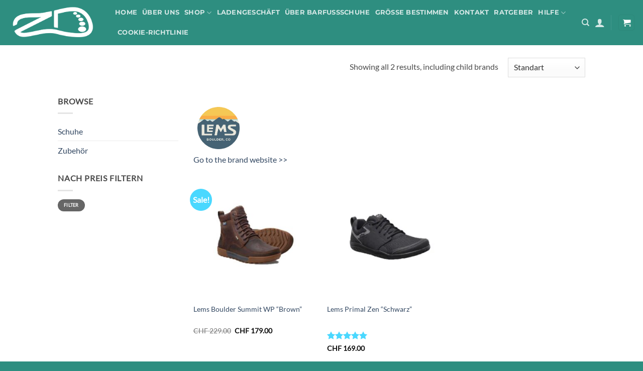

--- FILE ---
content_type: text/html; charset=UTF-8
request_url: https://zerodrop.ch/brands/lems/
body_size: 60922
content:
<!DOCTYPE html>
<html lang="en-US" prefix="og: https://ogp.me/ns#" class="loading-site no-js">
<head><meta charset="UTF-8" /><script>if(navigator.userAgent.match(/MSIE|Internet Explorer/i)||navigator.userAgent.match(/Trident\/7\..*?rv:11/i)){var href=document.location.href;if(!href.match(/[?&]nowprocket/)){if(href.indexOf("?")==-1){if(href.indexOf("#")==-1){document.location.href=href+"?nowprocket=1"}else{document.location.href=href.replace("#","?nowprocket=1#")}}else{if(href.indexOf("#")==-1){document.location.href=href+"&nowprocket=1"}else{document.location.href=href.replace("#","&nowprocket=1#")}}}}</script><script>(()=>{class RocketLazyLoadScripts{constructor(){this.v="1.2.5.1",this.triggerEvents=["keydown","mousedown","mousemove","touchmove","touchstart","touchend","wheel"],this.userEventHandler=this.t.bind(this),this.touchStartHandler=this.i.bind(this),this.touchMoveHandler=this.o.bind(this),this.touchEndHandler=this.h.bind(this),this.clickHandler=this.u.bind(this),this.interceptedClicks=[],this.interceptedClickListeners=[],this.l(this),window.addEventListener("pageshow",(t=>{this.persisted=t.persisted,this.everythingLoaded&&this.m()})),document.addEventListener("DOMContentLoaded",(()=>{this.p()})),this.delayedScripts={normal:[],async:[],defer:[]},this.trash=[],this.allJQueries=[]}k(t){document.hidden?t.t():(this.triggerEvents.forEach((e=>window.addEventListener(e,t.userEventHandler,{passive:!0}))),window.addEventListener("touchstart",t.touchStartHandler,{passive:!0}),window.addEventListener("mousedown",t.touchStartHandler),document.addEventListener("visibilitychange",t.userEventHandler))}_(){this.triggerEvents.forEach((t=>window.removeEventListener(t,this.userEventHandler,{passive:!0}))),document.removeEventListener("visibilitychange",this.userEventHandler)}i(t){"HTML"!==t.target.tagName&&(window.addEventListener("touchend",this.touchEndHandler),window.addEventListener("mouseup",this.touchEndHandler),window.addEventListener("touchmove",this.touchMoveHandler,{passive:!0}),window.addEventListener("mousemove",this.touchMoveHandler),t.target.addEventListener("click",this.clickHandler),this.L(t.target,!0),this.M(t.target,"onclick","rocket-onclick"),this.C())}o(t){window.removeEventListener("touchend",this.touchEndHandler),window.removeEventListener("mouseup",this.touchEndHandler),window.removeEventListener("touchmove",this.touchMoveHandler,{passive:!0}),window.removeEventListener("mousemove",this.touchMoveHandler),t.target.removeEventListener("click",this.clickHandler),this.L(t.target,!1),this.M(t.target,"rocket-onclick","onclick"),this.O()}h(){window.removeEventListener("touchend",this.touchEndHandler),window.removeEventListener("mouseup",this.touchEndHandler),window.removeEventListener("touchmove",this.touchMoveHandler,{passive:!0}),window.removeEventListener("mousemove",this.touchMoveHandler)}u(t){t.target.removeEventListener("click",this.clickHandler),this.L(t.target,!1),this.M(t.target,"rocket-onclick","onclick"),this.interceptedClicks.push(t),t.preventDefault(),t.stopPropagation(),t.stopImmediatePropagation(),this.O()}D(){window.removeEventListener("touchstart",this.touchStartHandler,{passive:!0}),window.removeEventListener("mousedown",this.touchStartHandler),this.interceptedClicks.forEach((t=>{t.target.dispatchEvent(new MouseEvent("click",{view:t.view,bubbles:!0,cancelable:!0}))}))}l(t){EventTarget.prototype.addEventListenerBase=EventTarget.prototype.addEventListener,EventTarget.prototype.addEventListener=function(e,i,o){"click"!==e||t.windowLoaded||i===t.clickHandler||t.interceptedClickListeners.push({target:this,func:i,options:o}),(this||window).addEventListenerBase(e,i,o)}}L(t,e){this.interceptedClickListeners.forEach((i=>{i.target===t&&(e?t.removeEventListener("click",i.func,i.options):t.addEventListener("click",i.func,i.options))})),t.parentNode!==document.documentElement&&this.L(t.parentNode,e)}S(){return new Promise((t=>{this.T?this.O=t:t()}))}C(){this.T=!0}O(){this.T=!1}M(t,e,i){t.hasAttribute&&t.hasAttribute(e)&&(event.target.setAttribute(i,event.target.getAttribute(e)),event.target.removeAttribute(e))}t(){this._(this),"loading"===document.readyState?document.addEventListener("DOMContentLoaded",this.R.bind(this)):this.R()}p(){let t=[];document.querySelectorAll("script[type=rocketlazyloadscript][data-rocket-src]").forEach((e=>{let i=e.getAttribute("data-rocket-src");if(i&&0!==i.indexOf("data:")){0===i.indexOf("//")&&(i=location.protocol+i);try{const o=new URL(i).origin;o!==location.origin&&t.push({src:o,crossOrigin:e.crossOrigin||"module"===e.getAttribute("data-rocket-type")})}catch(t){}}})),t=[...new Map(t.map((t=>[JSON.stringify(t),t]))).values()],this.j(t,"preconnect")}async R(){this.lastBreath=Date.now(),this.P(this),this.F(this),this.q(),this.A(),this.I(),await this.U(this.delayedScripts.normal),await this.U(this.delayedScripts.defer),await this.U(this.delayedScripts.async);try{await this.W(),await this.H(this),await this.J()}catch(t){console.error(t)}window.dispatchEvent(new Event("rocket-allScriptsLoaded")),this.everythingLoaded=!0,this.S().then((()=>{this.D()})),this.N()}A(){document.querySelectorAll("script[type=rocketlazyloadscript]").forEach((t=>{t.hasAttribute("data-rocket-src")?t.hasAttribute("async")&&!1!==t.async?this.delayedScripts.async.push(t):t.hasAttribute("defer")&&!1!==t.defer||"module"===t.getAttribute("data-rocket-type")?this.delayedScripts.defer.push(t):this.delayedScripts.normal.push(t):this.delayedScripts.normal.push(t)}))}async B(t){if(await this.G(),!0!==t.noModule||!("noModule"in HTMLScriptElement.prototype))return new Promise((e=>{let i;function o(){(i||t).setAttribute("data-rocket-status","executed"),e()}try{if(navigator.userAgent.indexOf("Firefox/")>0||""===navigator.vendor)i=document.createElement("script"),[...t.attributes].forEach((t=>{let e=t.nodeName;"type"!==e&&("data-rocket-type"===e&&(e="type"),"data-rocket-src"===e&&(e="src"),i.setAttribute(e,t.nodeValue))})),t.text&&(i.text=t.text),i.hasAttribute("src")?(i.addEventListener("load",o),i.addEventListener("error",(function(){i.setAttribute("data-rocket-status","failed"),e()})),setTimeout((()=>{i.isConnected||e()}),1)):(i.text=t.text,o()),t.parentNode.replaceChild(i,t);else{const i=t.getAttribute("data-rocket-type"),n=t.getAttribute("data-rocket-src");i?(t.type=i,t.removeAttribute("data-rocket-type")):t.removeAttribute("type"),t.addEventListener("load",o),t.addEventListener("error",(function(){t.setAttribute("data-rocket-status","failed"),e()})),n?(t.removeAttribute("data-rocket-src"),t.src=n):t.src="data:text/javascript;base64,"+window.btoa(unescape(encodeURIComponent(t.text)))}}catch(i){t.setAttribute("data-rocket-status","failed"),e()}}));t.setAttribute("data-rocket-status","skipped")}async U(t){const e=t.shift();return e&&e.isConnected?(await this.B(e),this.U(t)):Promise.resolve()}I(){this.j([...this.delayedScripts.normal,...this.delayedScripts.defer,...this.delayedScripts.async],"preload")}j(t,e){var i=document.createDocumentFragment();t.forEach((t=>{const o=t.getAttribute&&t.getAttribute("data-rocket-src")||t.src;if(o){const n=document.createElement("link");n.href=o,n.rel=e,"preconnect"!==e&&(n.as="script"),t.getAttribute&&"module"===t.getAttribute("data-rocket-type")&&(n.crossOrigin=!0),t.crossOrigin&&(n.crossOrigin=t.crossOrigin),t.integrity&&(n.integrity=t.integrity),i.appendChild(n),this.trash.push(n)}})),document.head.appendChild(i)}P(t){let e={};function i(i,o){return e[o].eventsToRewrite.indexOf(i)>=0&&!t.everythingLoaded?"rocket-"+i:i}function o(t,o){!function(t){e[t]||(e[t]={originalFunctions:{add:t.addEventListener,remove:t.removeEventListener},eventsToRewrite:[]},t.addEventListener=function(){arguments[0]=i(arguments[0],t),e[t].originalFunctions.add.apply(t,arguments)},t.removeEventListener=function(){arguments[0]=i(arguments[0],t),e[t].originalFunctions.remove.apply(t,arguments)})}(t),e[t].eventsToRewrite.push(o)}function n(e,i){let o=e[i];e[i]=null,Object.defineProperty(e,i,{get:()=>o||function(){},set(n){t.everythingLoaded?o=n:e["rocket"+i]=o=n}})}o(document,"DOMContentLoaded"),o(window,"DOMContentLoaded"),o(window,"load"),o(window,"pageshow"),o(document,"readystatechange"),n(document,"onreadystatechange"),n(window,"onload"),n(window,"onpageshow")}F(t){let e;function i(e){return t.everythingLoaded?e:e.split(" ").map((t=>"load"===t||0===t.indexOf("load.")?"rocket-jquery-load":t)).join(" ")}function o(o){if(o&&o.fn&&!t.allJQueries.includes(o)){o.fn.ready=o.fn.init.prototype.ready=function(e){return t.domReadyFired?e.bind(document)(o):document.addEventListener("rocket-DOMContentLoaded",(()=>e.bind(document)(o))),o([])};const e=o.fn.on;o.fn.on=o.fn.init.prototype.on=function(){return this[0]===window&&("string"==typeof arguments[0]||arguments[0]instanceof String?arguments[0]=i(arguments[0]):"object"==typeof arguments[0]&&Object.keys(arguments[0]).forEach((t=>{const e=arguments[0][t];delete arguments[0][t],arguments[0][i(t)]=e}))),e.apply(this,arguments),this},t.allJQueries.push(o)}e=o}o(window.jQuery),Object.defineProperty(window,"jQuery",{get:()=>e,set(t){o(t)}})}async H(t){const e=document.querySelector("script[data-webpack]");e&&(await async function(){return new Promise((t=>{e.addEventListener("load",t),e.addEventListener("error",t)}))}(),await t.K(),await t.H(t))}async W(){this.domReadyFired=!0,await this.G(),document.dispatchEvent(new Event("rocket-readystatechange")),await this.G(),document.rocketonreadystatechange&&document.rocketonreadystatechange(),await this.G(),document.dispatchEvent(new Event("rocket-DOMContentLoaded")),await this.G(),window.dispatchEvent(new Event("rocket-DOMContentLoaded"))}async J(){await this.G(),document.dispatchEvent(new Event("rocket-readystatechange")),await this.G(),document.rocketonreadystatechange&&document.rocketonreadystatechange(),await this.G(),window.dispatchEvent(new Event("rocket-load")),await this.G(),window.rocketonload&&window.rocketonload(),await this.G(),this.allJQueries.forEach((t=>t(window).trigger("rocket-jquery-load"))),await this.G();const t=new Event("rocket-pageshow");t.persisted=this.persisted,window.dispatchEvent(t),await this.G(),window.rocketonpageshow&&window.rocketonpageshow({persisted:this.persisted}),this.windowLoaded=!0}m(){document.onreadystatechange&&document.onreadystatechange(),window.onload&&window.onload(),window.onpageshow&&window.onpageshow({persisted:this.persisted})}q(){const t=new Map;document.write=document.writeln=function(e){const i=document.currentScript;i||console.error("WPRocket unable to document.write this: "+e);const o=document.createRange(),n=i.parentElement;let s=t.get(i);void 0===s&&(s=i.nextSibling,t.set(i,s));const c=document.createDocumentFragment();o.setStart(c,0),c.appendChild(o.createContextualFragment(e)),n.insertBefore(c,s)}}async G(){Date.now()-this.lastBreath>45&&(await this.K(),this.lastBreath=Date.now())}async K(){return document.hidden?new Promise((t=>setTimeout(t))):new Promise((t=>requestAnimationFrame(t)))}N(){this.trash.forEach((t=>t.remove()))}static run(){const t=new RocketLazyLoadScripts;t.k(t)}}RocketLazyLoadScripts.run()})();</script>
	
	<link rel="profile" href="http://gmpg.org/xfn/11" />
	<link rel="pingback" href="https://zerodrop.ch/xmlrpc.php" />

	<script type="rocketlazyloadscript">(function(html){html.className = html.className.replace(/\bno-js\b/,'js')})(document.documentElement);</script>
<meta name="viewport" content="width=device-width, initial-scale=1" />
<!-- Search Engine Optimization by Rank Math PRO - https://rankmath.com/ -->
<title>Lems Barfussschuhe Schweiz – Leicht Für Reise &amp; Alltag</title><link rel="preload" as="style" href="https://fonts.googleapis.com/css?family=Poppins%3A400%2C500%2C600%2C700&#038;display=swap" /><link rel="stylesheet" href="https://fonts.googleapis.com/css?family=Poppins%3A400%2C500%2C600%2C700&#038;display=swap" media="print" onload="this.media='all'" /><noscript><link rel="stylesheet" href="https://fonts.googleapis.com/css?family=Poppins%3A400%2C500%2C600%2C700&#038;display=swap" /></noscript>
<meta name="description" content="Lems: Leichte Barfussschuhe für Reisen und Alltag. Geräumige Zehenbox und flexible Sohle für Komfort bei jedem Schritt. Schweizer Onlineshop (Urnäsch)."/>
<meta name="robots" content="follow, index, max-snippet:-1, max-video-preview:-1"/>
<link rel="canonical" href="https://zerodrop.ch/brands/lems/" />
<meta property="og:locale" content="en_US" />
<meta property="og:type" content="article" />
<meta property="og:title" content="Lems Barfussschuhe Schweiz – Leicht Für Reise &amp; Alltag" />
<meta property="og:description" content="Lems: Leichte Barfussschuhe für Reisen und Alltag. Geräumige Zehenbox und flexible Sohle für Komfort bei jedem Schritt. Schweizer Onlineshop (Urnäsch)." />
<meta property="og:url" content="https://zerodrop.ch/brands/lems/" />
<meta property="og:site_name" content="Barfussschuhe Schweiz – ZeroDrop Online Shop" />
<meta property="article:publisher" content="https://www.facebook.com/ZeroDropShoes" />
<meta name="twitter:card" content="summary_large_image" />
<meta name="twitter:title" content="Lems Barfussschuhe Schweiz – Leicht Für Reise &amp; Alltag" />
<meta name="twitter:description" content="Lems: Leichte Barfussschuhe für Reisen und Alltag. Geräumige Zehenbox und flexible Sohle für Komfort bei jedem Schritt. Schweizer Onlineshop (Urnäsch)." />
<meta name="twitter:label1" content="Produkts" />
<meta name="twitter:data1" content="2" />
<script type="application/ld+json" class="rank-math-schema-pro">{"@context":"https://schema.org","@graph":[{"@type":"Place","@id":"https://zerodrop.ch/#place","address":{"@type":"PostalAddress","streetAddress":"Gerenstrasse 11","addressLocality":"Urn\u00e4sch","addressRegion":"Appenzell Ausserrhoden","postalCode":"9107"}},{"@type":"Organization","@id":"https://zerodrop.ch/#organization","name":"Barfussschuhe Schweiz \u2013 ZeroDrop Online Shop","url":"https://zerodrop.ch","sameAs":["https://www.facebook.com/ZeroDropShoes","https://www.instagram.com/_zerodrop_"],"email":"info@zerodrop.ch","address":{"@type":"PostalAddress","streetAddress":"Gerenstrasse 11","addressLocality":"Urn\u00e4sch","addressRegion":"Appenzell Ausserrhoden","postalCode":"9107"},"logo":{"@type":"ImageObject","@id":"https://zerodrop.ch/#logo","url":"https://zerodrop.ch/wp-content/uploads/2024/08/cropped-Untitled-1.webp","contentUrl":"https://zerodrop.ch/wp-content/uploads/2024/08/cropped-Untitled-1.webp","caption":"Barfussschuhe Schweiz \u2013 ZeroDrop Online Shop","inLanguage":"en-US","width":"512","height":"512"},"contactPoint":[{"@type":"ContactPoint","telephone":"+41 782692169","contactType":"customer support"}],"description":"ZeroDrop Barfussschuhe: Ihr Schweizer Shop f\u00fcr nat\u00fcrliche Schuhe mit Nullabsatz (Zero Drop) und breiter Zehenbox. Entdecken Sie gesunde Schuhe online oder im Laden in Urn\u00e4sch.","location":{"@id":"https://zerodrop.ch/#place"}},{"@type":"WebSite","@id":"https://zerodrop.ch/#website","url":"https://zerodrop.ch","name":"Barfussschuhe Schweiz \u2013 ZeroDrop Online Shop","alternateName":"Barfussschuhe Online Shop Schweiz | ZeroDrop","publisher":{"@id":"https://zerodrop.ch/#organization"},"inLanguage":"en-US"},{"@type":"CollectionPage","@id":"https://zerodrop.ch/brands/lems/#webpage","url":"https://zerodrop.ch/brands/lems/","name":"Lems Barfussschuhe Schweiz \u2013 Leicht F\u00fcr Reise &amp; Alltag","isPartOf":{"@id":"https://zerodrop.ch/#website"},"inLanguage":"en-US"},{"@context":"https://schema.org/","@type":"ItemList","itemListElement":[{"@type":"ListItem","position":"1","item":{"@type":"Product","name":"Lems Boulder Summit  | ZeroDrop | Barfussschuhe Schweiz","url":"https://zerodrop.ch/product/lems-boulder-summit-wp-brown/","image":[{"@type":"ImageObject","url":"https://zerodrop.ch/wp-content/uploads/2025/08/lems-boot-boulder-summit-waterproof-braun-1.jpg","height":"800","width":"800"},{"@type":"ImageObject","url":"https://zerodrop.ch/wp-content/uploads/2025/08/lems-boot-boulder-summit-waterproof-braun-2.jpg","height":"800","width":"800"},{"@type":"ImageObject","url":"https://zerodrop.ch/wp-content/uploads/2025/08/lems-boot-boulder-summit-waterproof-braun-3.jpg","height":"800","width":"800"},{"@type":"ImageObject","url":"https://zerodrop.ch/wp-content/uploads/2025/08/lems-boot-boulder-summit-waterproof-braun-4.jpg","height":"370","width":"370"},{"@type":"ImageObject","url":"https://zerodrop.ch/wp-content/uploads/2025/08/lems-boot-boulder-summit-waterproof-braun.jpg","height":"800","width":"800"},{"@type":"ImageObject","url":"https://zerodrop.ch/wp-content/uploads/2025/08/lems-boot-boulder-summit-waterproof-braun-1.jpg","height":"800","width":"800"}],"offers":{"@type":"Offer","price":"179.00","priceValidUntil":"2027-12-31","priceSpecification":{"price":"179.00","priceCurrency":"CHF","valueAddedTaxIncluded":"false"},"priceCurrency":"CHF","availability":"http://schema.org/InStock","seller":{"@type":"Organization","@id":"https://zerodrop.ch/","name":"Barfussschuhe Schweiz \u2013 ZeroDrop Online Shop","url":"https://zerodrop.ch","logo":"https://zerodrop.ch/wp-content/uploads/2024/08/cropped-Untitled-1.webp"},"url":"https://zerodrop.ch/product/lems-boulder-summit-wp-brown/"}}},{"@type":"ListItem","position":"2","item":{"@type":"Product","name":"Lems Primal Zen Schwarz | ZeroDrop | Barfussschuhe Schweiz","url":"https://zerodrop.ch/product/lems-primal-zen-schwarz/","image":[{"@type":"ImageObject","url":"https://zerodrop.ch/wp-content/uploads/2024/05/lems-primal-zen-schwarz-1-1.jpg","height":"800","width":"800"},{"@type":"ImageObject","url":"https://zerodrop.ch/wp-content/uploads/2024/05/lems-primal-zen-schwarz.jpg","height":"800","width":"800"}],"offers":{"@type":"Offer","price":"169.00","priceValidUntil":"2027-12-31","priceSpecification":{"price":"169.00","priceCurrency":"CHF","valueAddedTaxIncluded":"false"},"priceCurrency":"CHF","availability":"http://schema.org/InStock","seller":{"@type":"Organization","@id":"https://zerodrop.ch/","name":"Barfussschuhe Schweiz \u2013 ZeroDrop Online Shop","url":"https://zerodrop.ch","logo":"https://zerodrop.ch/wp-content/uploads/2024/08/cropped-Untitled-1.webp"},"url":"https://zerodrop.ch/product/lems-primal-zen-schwarz/"}}}]}]}</script>
<!-- /Rank Math WordPress SEO plugin -->

<link rel='dns-prefetch' href='//challenges.cloudflare.com' />
<link rel='dns-prefetch' href='//fonts.googleapis.com' />
<link href='https://fonts.gstatic.com' crossorigin rel='preconnect' />
<link rel='prefetch' href='https://zerodrop.ch/wp-content/themes/flatsome/assets/js/flatsome.js?ver=e2eddd6c228105dac048' />
<link rel='prefetch' href='https://zerodrop.ch/wp-content/themes/flatsome/assets/js/chunk.slider.js?ver=3.20.4' />
<link rel='prefetch' href='https://zerodrop.ch/wp-content/themes/flatsome/assets/js/chunk.popups.js?ver=3.20.4' />
<link rel='prefetch' href='https://zerodrop.ch/wp-content/themes/flatsome/assets/js/chunk.tooltips.js?ver=3.20.4' />
<link rel='prefetch' href='https://zerodrop.ch/wp-content/themes/flatsome/assets/js/woocommerce.js?ver=1c9be63d628ff7c3ff4c' />
<link rel="alternate" type="application/rss+xml" title="ZeroDrop &raquo; Feed" href="https://zerodrop.ch/feed/" />
<link rel="alternate" type="application/rss+xml" title="ZeroDrop &raquo; Comments Feed" href="https://zerodrop.ch/comments/feed/" />
<link rel="alternate" type="application/rss+xml" title="ZeroDrop &raquo; Lems Brand Feed" href="https://zerodrop.ch/brands/lems/feed/" />
<style id='wp-img-auto-sizes-contain-inline-css' type='text/css'>
img:is([sizes=auto i],[sizes^="auto," i]){contain-intrinsic-size:3000px 1500px}
/*# sourceURL=wp-img-auto-sizes-contain-inline-css */
</style>
<link rel='stylesheet' id='font-awesome-css' href='https://zerodrop.ch/wp-content/plugins/brands-for-woocommerce/berocket/assets/css/font-awesome.min.css?ver=6.9' type='text/css' media='all' />
<link rel='stylesheet' id='berocket_product_brand_style-css' href='https://zerodrop.ch/wp-content/plugins/brands-for-woocommerce/css/frontend.css?ver=3.8.6.4' type='text/css' media='all' />
<style id='wp-emoji-styles-inline-css' type='text/css'>

	img.wp-smiley, img.emoji {
		display: inline !important;
		border: none !important;
		box-shadow: none !important;
		height: 1em !important;
		width: 1em !important;
		margin: 0 0.07em !important;
		vertical-align: -0.1em !important;
		background: none !important;
		padding: 0 !important;
	}
/*# sourceURL=wp-emoji-styles-inline-css */
</style>
<style id='woocommerce-inline-inline-css' type='text/css'>
.woocommerce form .form-row .required { visibility: visible; }
/*# sourceURL=woocommerce-inline-inline-css */
</style>
<link rel='stylesheet' id='wt-woocommerce-related-products-css' href='https://zerodrop.ch/wp-content/plugins/wt-woocommerce-related-products/public/css/custom-related-products-public.css?ver=1.7.6' type='text/css' media='all' />
<link rel='stylesheet' id='carousel-css-css' href='https://zerodrop.ch/wp-content/cache/background-css/zerodrop.ch/wp-content/plugins/wt-woocommerce-related-products/public/css/owl.carousel.min.css?ver=1.7.6&wpr_t=1769768610' type='text/css' media='all' />
<link rel='stylesheet' id='carousel-theme-css-css' href='https://zerodrop.ch/wp-content/plugins/wt-woocommerce-related-products/public/css/owl.theme.default.min.css?ver=1.7.6' type='text/css' media='all' />
<link rel='stylesheet' id='cmplz-general-css' href='https://zerodrop.ch/wp-content/plugins/complianz-gdpr-premium-multisite/assets/css/cookieblocker.min.css?ver=1763205127' type='text/css' media='all' />
<link rel='stylesheet' id='wcpa-frontend-css' href='https://zerodrop.ch/wp-content/cache/background-css/zerodrop.ch/wp-content/plugins/woo-custom-product-addons/assets/css/style_1.css?ver=3.0.19&wpr_t=1769768610' type='text/css' media='all' />
<link rel='stylesheet' id='flatsome-main-css' href='https://zerodrop.ch/wp-content/cache/background-css/zerodrop.ch/wp-content/themes/flatsome/assets/css/flatsome.css?ver=3.20.4&wpr_t=1769768610' type='text/css' media='all' />
<style id='flatsome-main-inline-css' type='text/css'>
@font-face {
				font-family: "fl-icons";
				font-display: block;
				src: url(https://zerodrop.ch/wp-content/themes/flatsome/assets/css/icons/fl-icons.eot?v=3.20.4);
				src:
					url(https://zerodrop.ch/wp-content/themes/flatsome/assets/css/icons/fl-icons.eot#iefix?v=3.20.4) format("embedded-opentype"),
					url(https://zerodrop.ch/wp-content/themes/flatsome/assets/css/icons/fl-icons.woff2?v=3.20.4) format("woff2"),
					url(https://zerodrop.ch/wp-content/themes/flatsome/assets/css/icons/fl-icons.ttf?v=3.20.4) format("truetype"),
					url(https://zerodrop.ch/wp-content/themes/flatsome/assets/css/icons/fl-icons.woff?v=3.20.4) format("woff"),
					url(https://zerodrop.ch/wp-content/themes/flatsome/assets/css/icons/fl-icons.svg?v=3.20.4#fl-icons) format("svg");
			}
/*# sourceURL=flatsome-main-inline-css */
</style>
<link rel='stylesheet' id='flatsome-shop-css' href='https://zerodrop.ch/wp-content/themes/flatsome/assets/css/flatsome-shop.css?ver=3.20.4' type='text/css' media='all' />
<link rel='stylesheet' id='flatsome-style-css' href='https://zerodrop.ch/wp-content/themes/flatsome/style.css?ver=3.20.4' type='text/css' media='all' />
<link rel='stylesheet' id='welcomebar-front-css' href='https://zerodrop.ch/wp-content/plugins/mystickymenu-pro/css/welcomebar-front.min.css?ver=2.8.4' type='text/css' media='all' />
<link rel='stylesheet' id='welcomebar-animate-css' href='https://zerodrop.ch/wp-content/plugins/mystickymenu-pro/css/welcomebar-animate.min.css?ver=2.8.4' type='text/css' media='all' />

<style id='rocket-lazyload-inline-css' type='text/css'>
.rll-youtube-player{position:relative;padding-bottom:56.23%;height:0;overflow:hidden;max-width:100%;}.rll-youtube-player:focus-within{outline: 2px solid currentColor;outline-offset: 5px;}.rll-youtube-player iframe{position:absolute;top:0;left:0;width:100%;height:100%;z-index:100;background:0 0}.rll-youtube-player img{bottom:0;display:block;left:0;margin:auto;max-width:100%;width:100%;position:absolute;right:0;top:0;border:none;height:auto;-webkit-transition:.4s all;-moz-transition:.4s all;transition:.4s all}.rll-youtube-player img:hover{-webkit-filter:brightness(75%)}.rll-youtube-player .play{height:100%;width:100%;left:0;top:0;position:absolute;background:var(--wpr-bg-c005da42-ff71-482a-8e86-0219ba8ac46c) no-repeat center;background-color: transparent !important;cursor:pointer;border:none;}
/*# sourceURL=rocket-lazyload-inline-css */
</style>
<script type="rocketlazyloadscript" data-rocket-type="text/javascript">
            window._nslDOMReady = (function () {
                const executedCallbacks = new Set();
            
                return function (callback) {
                    /**
                    * Third parties might dispatch DOMContentLoaded events, so we need to ensure that we only run our callback once!
                    */
                    if (executedCallbacks.has(callback)) return;
            
                    const wrappedCallback = function () {
                        if (executedCallbacks.has(callback)) return;
                        executedCallbacks.add(callback);
                        callback();
                    };
            
                    if (document.readyState === "complete" || document.readyState === "interactive") {
                        wrappedCallback();
                    } else {
                        document.addEventListener("DOMContentLoaded", wrappedCallback);
                    }
                };
            })();
        </script><script type="rocketlazyloadscript" data-rocket-type="text/javascript" data-rocket-src="https://zerodrop.ch/wp-includes/js/jquery/jquery.min.js?ver=3.7.1" id="jquery-core-js" defer></script>
<script type="rocketlazyloadscript" data-rocket-type="text/javascript" data-rocket-src="https://zerodrop.ch/wp-includes/js/jquery/jquery-migrate.min.js?ver=3.4.1" id="jquery-migrate-js" defer></script>
<script type="rocketlazyloadscript" data-rocket-type="text/javascript" data-rocket-src="https://zerodrop.ch/wp-content/plugins/google-analytics-for-wordpress/assets/js/frontend-gtag.min.js?ver=9.11.1" id="monsterinsights-frontend-script-js" async="async" data-wp-strategy="async"></script>
<script data-cfasync="false" data-wpfc-render="false" type="text/javascript" id='monsterinsights-frontend-script-js-extra'>/* <![CDATA[ */
var monsterinsights_frontend = {"js_events_tracking":"true","download_extensions":"doc,pdf,ppt,zip,xls,docx,pptx,xlsx","inbound_paths":"[{\"path\":\"\\\/go\\\/\",\"label\":\"affiliate\"},{\"path\":\"\\\/recommend\\\/\",\"label\":\"affiliate\"}]","home_url":"https:\/\/zerodrop.ch","hash_tracking":"false","v4_id":"G-SYY1EXBNC8"};/* ]]> */
</script>
<script type="rocketlazyloadscript" data-rocket-type="text/javascript" data-rocket-src="https://zerodrop.ch/wp-includes/js/dist/hooks.min.js?ver=dd5603f07f9220ed27f1" id="wp-hooks-js"></script>
<script type="text/javascript" id="say-what-js-js-extra">
/* <![CDATA[ */
var say_what_data = {"replacements":{"|Leave a Reply|":"Hinterlasse eine Antwort","|post comment|":"Kommentar hinzuf\u00fcgen","|comment|":"Kommentar","|CANCEL ALL UPLOADS|":"Alle Uploads abbrechen"}};
//# sourceURL=say-what-js-js-extra
/* ]]> */
</script>
<script type="rocketlazyloadscript" data-rocket-type="text/javascript" data-rocket-src="https://zerodrop.ch/wp-content/plugins/say-what/assets/build/frontend.js?ver=fd31684c45e4d85aeb4e" id="say-what-js-js" defer></script>
<script type="rocketlazyloadscript" data-rocket-type="text/javascript" data-rocket-src="https://zerodrop.ch/wp-content/plugins/woocommerce/assets/js/jquery-blockui/jquery.blockUI.min.js?ver=2.7.0-wc.10.4.3" id="wc-jquery-blockui-js" data-wp-strategy="defer" defer></script>
<script type="text/javascript" id="wc-add-to-cart-js-extra">
/* <![CDATA[ */
var wc_add_to_cart_params = {"ajax_url":"/wp-admin/admin-ajax.php","wc_ajax_url":"/?wc-ajax=%%endpoint%%","i18n_view_cart":"Warenkorb ansehen","cart_url":"https://zerodrop.ch/warenkorb-zerodrop-barfussschuhe-schweiz-online/","is_cart":"","cart_redirect_after_add":"no"};
//# sourceURL=wc-add-to-cart-js-extra
/* ]]> */
</script>
<script type="rocketlazyloadscript" data-rocket-type="text/javascript" data-rocket-src="https://zerodrop.ch/wp-content/plugins/woocommerce/assets/js/frontend/add-to-cart.min.js?ver=10.4.3" id="wc-add-to-cart-js" defer="defer" data-wp-strategy="defer"></script>
<script type="rocketlazyloadscript" data-rocket-type="text/javascript" data-rocket-src="https://zerodrop.ch/wp-content/plugins/woocommerce/assets/js/js-cookie/js.cookie.min.js?ver=2.1.4-wc.10.4.3" id="wc-js-cookie-js" data-wp-strategy="defer" defer></script>
<script type="rocketlazyloadscript" data-rocket-type="text/javascript" data-rocket-src="https://zerodrop.ch/wp-content/plugins/wt-woocommerce-related-products/public/js/custom-related-products-public.js?ver=1.7.6" id="wt-woocommerce-related-products-js" defer></script>
<script type="rocketlazyloadscript" data-rocket-type="text/javascript" data-rocket-src="https://zerodrop.ch/wp-content/plugins/wt-woocommerce-related-products/public/js/wt_owl_carousel.js?ver=1.7.6" id="wt-owl-js-js" defer></script>
<link rel="https://api.w.org/" href="https://zerodrop.ch/wp-json/" /><link rel="alternate" title="JSON" type="application/json" href="https://zerodrop.ch/wp-json/wp/v2/berocket_brand/102" /><link rel="EditURI" type="application/rsd+xml" title="RSD" href="https://zerodrop.ch/xmlrpc.php?rsd" />
<meta name="generator" content="WordPress 6.9" />
<style id="mystickymenu" type="text/css">#mysticky-nav { width:100%; position: static; }#mysticky-nav.wrapfixed { position:fixed; left: 0px; margin-top:0px;  z-index: 99990; -webkit-transition: 0.3s; -moz-transition: 0.3s; -o-transition: 0.3s; transition: 0.3s; -ms-filter:"progid:DXImageTransform.Microsoft.Alpha(Opacity=90)"; filter: alpha(opacity=90); opacity:0.9; background-color: #f7f5e7;}#mysticky-nav.wrapfixed .myfixed{ background-color: #f7f5e7; position: relative;top: auto;left: auto;right: auto;}#mysticky-nav .myfixed { margin:0 auto; float:none; border:0px; background:none; max-width:100%; }</style>			<style type="text/css">
																															</style>
						<style>.cmplz-hidden {
					display: none !important;
				}</style>	<noscript><style>.woocommerce-product-gallery{ opacity: 1 !important; }</style></noscript>
	<style>:root{  --wcpaSectionTitleSize:14px;   --wcpaLabelSize:14px;   --wcpaDescSize:13px;   --wcpaErrorSize:13px;   --wcpaLabelWeight:normal;   --wcpaDescWeight:normal;   --wcpaBorderWidth:1px;   --wcpaBorderRadius:6px;   --wcpaInputHeight:45px;   --wcpaCheckLabelSize:14px;   --wcpaCheckBorderWidth:1px;   --wcpaCheckWidth:20px;   --wcpaCheckHeight:20px;   --wcpaCheckBorderRadius:4px;   --wcpaCheckButtonRadius:5px;   --wcpaCheckButtonBorder:2px; }:root{  --wcpaButtonColor:#3340d3;   --wcpaLabelColor:#424242;   --wcpaDescColor:#797979;   --wcpaBorderColor:#c6d0e9;   --wcpaBorderColorFocus:#3561f3;   --wcpaInputBgColor:#FFFFFF;   --wcpaInputColor:#5d5d5d;   --wcpaCheckLabelColor:#4a4a4a;   --wcpaCheckBgColor:#3340d3;   --wcpaCheckBorderColor:#B9CBE3;   --wcpaCheckTickColor:#ffffff;   --wcpaRadioBgColor:#3340d3;   --wcpaRadioBorderColor:#B9CBE3;   --wcpaRadioTickColor:#ffffff;   --wcpaButtonTextColor:#ffffff;   --wcpaErrorColor:#F55050; }:root{}</style><link rel="icon" href="https://zerodrop.ch/wp-content/uploads/2024/09/cropped-favicon-Zerodrop-32x32.png.webp" sizes="32x32" />
<link rel="icon" href="https://zerodrop.ch/wp-content/uploads/2024/09/cropped-favicon-Zerodrop-192x192.png.webp" sizes="192x192" />
<link rel="apple-touch-icon" href="https://zerodrop.ch/wp-content/uploads/2024/09/cropped-favicon-Zerodrop-180x180.png.webp" />
<meta name="msapplication-TileImage" content="https://zerodrop.ch/wp-content/uploads/2024/09/cropped-favicon-Zerodrop-270x270.png" />
<style id="custom-css" type="text/css">:root {--primary-color: #2e8f80;--fs-color-primary: #2e8f80;--fs-color-secondary: #4ad8ff;--fs-color-success: #627D47;--fs-color-alert: #b20000;--fs-color-base: #4a4a4a;--fs-experimental-link-color: #334862;--fs-experimental-link-color-hover: #111;}.tooltipster-base {--tooltip-color: #fff;--tooltip-bg-color: #000;}.off-canvas-right .mfp-content, .off-canvas-left .mfp-content {--drawer-width: 300px;}.off-canvas .mfp-content.off-canvas-cart {--drawer-width: 360px;}.header-main{height: 90px}#logo img{max-height: 90px}#logo{width:184px;}.header-top{min-height: 30px}.transparent .header-main{height: 90px}.transparent #logo img{max-height: 90px}.has-transparent + .page-title:first-of-type,.has-transparent + #main > .page-title,.has-transparent + #main > div > .page-title,.has-transparent + #main .page-header-wrapper:first-of-type .page-title{padding-top: 90px;}.header.show-on-scroll,.stuck .header-main{height:70px!important}.stuck #logo img{max-height: 70px!important}.header-bg-color {background-color: #2e8e80}.header-bottom {background-color: #f1f1f1}@media (max-width: 549px) {.header-main{height: 70px}#logo img{max-height: 70px}}body{font-family: Lato, sans-serif;}.nav > li > a {font-family: Montserrat, sans-serif;}.mobile-sidebar-levels-2 .nav > li > ul > li > a {font-family: Montserrat, sans-serif;}.nav > li > a,.mobile-sidebar-levels-2 .nav > li > ul > li > a {font-weight: 700;font-style: normal;}h1,h2,h3,h4,h5,h6,.heading-font, .off-canvas-center .nav-sidebar.nav-vertical > li > a{font-family: Montserrat, sans-serif;}.alt-font{font-family: "Dancing Script", sans-serif;}.alt-font {font-weight: 400!important;font-style: normal!important;}@media screen and (min-width: 550px){.products .box-vertical .box-image{min-width: 300px!important;width: 300px!important;}}.footer-1{background-color: #2e8e80}.footer-2{background-color: #004f3c}.absolute-footer, html{background-color: #2e8e80}.page-title-small + main .product-container > .row{padding-top:0;}.nav-vertical-fly-out > li + li {border-top-width: 1px; border-top-style: solid;}/* Custom CSS */.page-wrapper {padding-bottom: 0px;padding-top: 30px;}.label-new.menu-item > a:after{content:"New";}.label-hot.menu-item > a:after{content:"Hot";}.label-sale.menu-item > a:after{content:"Sale";}.label-popular.menu-item > a:after{content:"Popular";}</style>		<style type="text/css" id="wp-custom-css">
			* To hide the additional information tab */
li.additional_information_tab {
    display: none !important;
}

.unclickable > a {
pointer-events: none;
}

.widget_price_filter .price_slider_amount {
    font-size: .6751em;
    line-height: 1;
    text-align: right;
}

.breadcrumbs
{
    display: none;
}

.woocommerce .woocommerce-tabs h2 {
    display: none;
}

.flickity-prev-next-button {
    background-color: transparent;
    border: none;
    bottom: 40%;
    color: #f2efef;
    cursor: pointer;
    margin: 0;
    opacity: 0;
    padding: 4% 4%;
    position: absolute;
    top: 40%;
    transition: transform .3s, opacity .3s, background .3s, box-shadow .3s;
    width: 36px;
}		</style>
		<style id="kirki-inline-styles">/* cyrillic-ext */
@font-face {
  font-family: 'Montserrat';
  font-style: normal;
  font-weight: 400;
  font-display: swap;
  src: url(https://zerodrop.ch/wp-content/fonts/montserrat/JTUSjIg1_i6t8kCHKm459WRhyzbi.woff2) format('woff2');
  unicode-range: U+0460-052F, U+1C80-1C8A, U+20B4, U+2DE0-2DFF, U+A640-A69F, U+FE2E-FE2F;
}
/* cyrillic */
@font-face {
  font-family: 'Montserrat';
  font-style: normal;
  font-weight: 400;
  font-display: swap;
  src: url(https://zerodrop.ch/wp-content/fonts/montserrat/JTUSjIg1_i6t8kCHKm459W1hyzbi.woff2) format('woff2');
  unicode-range: U+0301, U+0400-045F, U+0490-0491, U+04B0-04B1, U+2116;
}
/* vietnamese */
@font-face {
  font-family: 'Montserrat';
  font-style: normal;
  font-weight: 400;
  font-display: swap;
  src: url(https://zerodrop.ch/wp-content/fonts/montserrat/JTUSjIg1_i6t8kCHKm459WZhyzbi.woff2) format('woff2');
  unicode-range: U+0102-0103, U+0110-0111, U+0128-0129, U+0168-0169, U+01A0-01A1, U+01AF-01B0, U+0300-0301, U+0303-0304, U+0308-0309, U+0323, U+0329, U+1EA0-1EF9, U+20AB;
}
/* latin-ext */
@font-face {
  font-family: 'Montserrat';
  font-style: normal;
  font-weight: 400;
  font-display: swap;
  src: url(https://zerodrop.ch/wp-content/fonts/montserrat/JTUSjIg1_i6t8kCHKm459Wdhyzbi.woff2) format('woff2');
  unicode-range: U+0100-02BA, U+02BD-02C5, U+02C7-02CC, U+02CE-02D7, U+02DD-02FF, U+0304, U+0308, U+0329, U+1D00-1DBF, U+1E00-1E9F, U+1EF2-1EFF, U+2020, U+20A0-20AB, U+20AD-20C0, U+2113, U+2C60-2C7F, U+A720-A7FF;
}
/* latin */
@font-face {
  font-family: 'Montserrat';
  font-style: normal;
  font-weight: 400;
  font-display: swap;
  src: url(https://zerodrop.ch/wp-content/fonts/montserrat/JTUSjIg1_i6t8kCHKm459Wlhyw.woff2) format('woff2');
  unicode-range: U+0000-00FF, U+0131, U+0152-0153, U+02BB-02BC, U+02C6, U+02DA, U+02DC, U+0304, U+0308, U+0329, U+2000-206F, U+20AC, U+2122, U+2191, U+2193, U+2212, U+2215, U+FEFF, U+FFFD;
}
/* cyrillic-ext */
@font-face {
  font-family: 'Montserrat';
  font-style: normal;
  font-weight: 700;
  font-display: swap;
  src: url(https://zerodrop.ch/wp-content/fonts/montserrat/JTUSjIg1_i6t8kCHKm459WRhyzbi.woff2) format('woff2');
  unicode-range: U+0460-052F, U+1C80-1C8A, U+20B4, U+2DE0-2DFF, U+A640-A69F, U+FE2E-FE2F;
}
/* cyrillic */
@font-face {
  font-family: 'Montserrat';
  font-style: normal;
  font-weight: 700;
  font-display: swap;
  src: url(https://zerodrop.ch/wp-content/fonts/montserrat/JTUSjIg1_i6t8kCHKm459W1hyzbi.woff2) format('woff2');
  unicode-range: U+0301, U+0400-045F, U+0490-0491, U+04B0-04B1, U+2116;
}
/* vietnamese */
@font-face {
  font-family: 'Montserrat';
  font-style: normal;
  font-weight: 700;
  font-display: swap;
  src: url(https://zerodrop.ch/wp-content/fonts/montserrat/JTUSjIg1_i6t8kCHKm459WZhyzbi.woff2) format('woff2');
  unicode-range: U+0102-0103, U+0110-0111, U+0128-0129, U+0168-0169, U+01A0-01A1, U+01AF-01B0, U+0300-0301, U+0303-0304, U+0308-0309, U+0323, U+0329, U+1EA0-1EF9, U+20AB;
}
/* latin-ext */
@font-face {
  font-family: 'Montserrat';
  font-style: normal;
  font-weight: 700;
  font-display: swap;
  src: url(https://zerodrop.ch/wp-content/fonts/montserrat/JTUSjIg1_i6t8kCHKm459Wdhyzbi.woff2) format('woff2');
  unicode-range: U+0100-02BA, U+02BD-02C5, U+02C7-02CC, U+02CE-02D7, U+02DD-02FF, U+0304, U+0308, U+0329, U+1D00-1DBF, U+1E00-1E9F, U+1EF2-1EFF, U+2020, U+20A0-20AB, U+20AD-20C0, U+2113, U+2C60-2C7F, U+A720-A7FF;
}
/* latin */
@font-face {
  font-family: 'Montserrat';
  font-style: normal;
  font-weight: 700;
  font-display: swap;
  src: url(https://zerodrop.ch/wp-content/fonts/montserrat/JTUSjIg1_i6t8kCHKm459Wlhyw.woff2) format('woff2');
  unicode-range: U+0000-00FF, U+0131, U+0152-0153, U+02BB-02BC, U+02C6, U+02DA, U+02DC, U+0304, U+0308, U+0329, U+2000-206F, U+20AC, U+2122, U+2191, U+2193, U+2212, U+2215, U+FEFF, U+FFFD;
}/* latin-ext */
@font-face {
  font-family: 'Lato';
  font-style: normal;
  font-weight: 400;
  font-display: swap;
  src: url(https://zerodrop.ch/wp-content/fonts/lato/S6uyw4BMUTPHjxAwXjeu.woff2) format('woff2');
  unicode-range: U+0100-02BA, U+02BD-02C5, U+02C7-02CC, U+02CE-02D7, U+02DD-02FF, U+0304, U+0308, U+0329, U+1D00-1DBF, U+1E00-1E9F, U+1EF2-1EFF, U+2020, U+20A0-20AB, U+20AD-20C0, U+2113, U+2C60-2C7F, U+A720-A7FF;
}
/* latin */
@font-face {
  font-family: 'Lato';
  font-style: normal;
  font-weight: 400;
  font-display: swap;
  src: url(https://zerodrop.ch/wp-content/fonts/lato/S6uyw4BMUTPHjx4wXg.woff2) format('woff2');
  unicode-range: U+0000-00FF, U+0131, U+0152-0153, U+02BB-02BC, U+02C6, U+02DA, U+02DC, U+0304, U+0308, U+0329, U+2000-206F, U+20AC, U+2122, U+2191, U+2193, U+2212, U+2215, U+FEFF, U+FFFD;
}/* vietnamese */
@font-face {
  font-family: 'Dancing Script';
  font-style: normal;
  font-weight: 400;
  font-display: swap;
  src: url(https://zerodrop.ch/wp-content/fonts/dancing-script/If2cXTr6YS-zF4S-kcSWSVi_sxjsohD9F50Ruu7BMSo3Rep8ltA.woff2) format('woff2');
  unicode-range: U+0102-0103, U+0110-0111, U+0128-0129, U+0168-0169, U+01A0-01A1, U+01AF-01B0, U+0300-0301, U+0303-0304, U+0308-0309, U+0323, U+0329, U+1EA0-1EF9, U+20AB;
}
/* latin-ext */
@font-face {
  font-family: 'Dancing Script';
  font-style: normal;
  font-weight: 400;
  font-display: swap;
  src: url(https://zerodrop.ch/wp-content/fonts/dancing-script/If2cXTr6YS-zF4S-kcSWSVi_sxjsohD9F50Ruu7BMSo3ROp8ltA.woff2) format('woff2');
  unicode-range: U+0100-02BA, U+02BD-02C5, U+02C7-02CC, U+02CE-02D7, U+02DD-02FF, U+0304, U+0308, U+0329, U+1D00-1DBF, U+1E00-1E9F, U+1EF2-1EFF, U+2020, U+20A0-20AB, U+20AD-20C0, U+2113, U+2C60-2C7F, U+A720-A7FF;
}
/* latin */
@font-face {
  font-family: 'Dancing Script';
  font-style: normal;
  font-weight: 400;
  font-display: swap;
  src: url(https://zerodrop.ch/wp-content/fonts/dancing-script/If2cXTr6YS-zF4S-kcSWSVi_sxjsohD9F50Ruu7BMSo3Sup8.woff2) format('woff2');
  unicode-range: U+0000-00FF, U+0131, U+0152-0153, U+02BB-02BC, U+02C6, U+02DA, U+02DC, U+0304, U+0308, U+0329, U+2000-206F, U+20AC, U+2122, U+2191, U+2193, U+2212, U+2215, U+FEFF, U+FFFD;
}</style><noscript><style id="rocket-lazyload-nojs-css">.rll-youtube-player, [data-lazy-src]{display:none !important;}</style></noscript><link rel='stylesheet' id='wc-blocks-style-css' href='https://zerodrop.ch/wp-content/plugins/woocommerce/assets/client/blocks/wc-blocks.css?ver=wc-10.4.3' type='text/css' media='all' />
<link rel='stylesheet' id='contact-form-7-css' href='https://zerodrop.ch/wp-content/plugins/contact-form-7/includes/css/styles.css?ver=6.1.4' type='text/css' media='all' />
<link rel='stylesheet' id='berocket_framework_tippy-css' href='https://zerodrop.ch/wp-content/plugins/brands-for-woocommerce/berocket/libraries/../assets/tippy/tippy.css?ver=6.9' type='text/css' media='all' />
<link rel='stylesheet' id='berocket_framework_popup-animate-css' href='https://zerodrop.ch/wp-content/plugins/brands-for-woocommerce/berocket/libraries/../assets/popup/animate.css?ver=6.9' type='text/css' media='all' />
<style id="wpr-lazyload-bg-container"></style><style id="wpr-lazyload-bg-exclusion"></style>
<noscript>
<style id="wpr-lazyload-bg-nostyle">.owl-carousel .owl-video-play-icon{--wpr-bg-c8e4161c-d2b4-4874-9ce6-5b170096359b: url('https://zerodrop.ch/wp-content/plugins/wt-woocommerce-related-products/public/css/owl.video.play.png');}.wcpa_wrap .wcpa_date_field_wrap .wcpa_reset_field{--wpr-bg-c341e075-93fb-4118-8764-953e36a526de: url('https://zerodrop.ch/wp-content/plugins/woo-custom-product-addons/assets/images/date-reset.svg');}.fancy-underline:after{--wpr-bg-ebe36ba3-7baf-4b62-8d66-8a03a31c3bd4: url('https://zerodrop.ch/wp-content/themes/flatsome/assets/img/underline.png');}.slider-style-shadow .flickity-slider>:before{--wpr-bg-fd81b8e0-da32-4b7e-8101-67a97f17259e: url('https://zerodrop.ch/wp-content/themes/flatsome/assets/img/shadow@2x.png');}.rll-youtube-player .play{--wpr-bg-c005da42-ff71-482a-8e86-0219ba8ac46c: url('https://zerodrop.ch/wp-content/plugins/wp-rocket/assets/img/youtube.png');}</style>
</noscript>
<script type="application/javascript">const rocket_pairs = [{"selector":".owl-carousel .owl-video-play-icon","style":".owl-carousel .owl-video-play-icon{--wpr-bg-c8e4161c-d2b4-4874-9ce6-5b170096359b: url('https:\/\/zerodrop.ch\/wp-content\/plugins\/wt-woocommerce-related-products\/public\/css\/owl.video.play.png');}","hash":"c8e4161c-d2b4-4874-9ce6-5b170096359b","url":"https:\/\/zerodrop.ch\/wp-content\/plugins\/wt-woocommerce-related-products\/public\/css\/owl.video.play.png"},{"selector":".wcpa_wrap .wcpa_date_field_wrap .wcpa_reset_field","style":".wcpa_wrap .wcpa_date_field_wrap .wcpa_reset_field{--wpr-bg-c341e075-93fb-4118-8764-953e36a526de: url('https:\/\/zerodrop.ch\/wp-content\/plugins\/woo-custom-product-addons\/assets\/images\/date-reset.svg');}","hash":"c341e075-93fb-4118-8764-953e36a526de","url":"https:\/\/zerodrop.ch\/wp-content\/plugins\/woo-custom-product-addons\/assets\/images\/date-reset.svg"},{"selector":".fancy-underline","style":".fancy-underline:after{--wpr-bg-ebe36ba3-7baf-4b62-8d66-8a03a31c3bd4: url('https:\/\/zerodrop.ch\/wp-content\/themes\/flatsome\/assets\/img\/underline.png');}","hash":"ebe36ba3-7baf-4b62-8d66-8a03a31c3bd4","url":"https:\/\/zerodrop.ch\/wp-content\/themes\/flatsome\/assets\/img\/underline.png"},{"selector":".slider-style-shadow .flickity-slider>*","style":".slider-style-shadow .flickity-slider>:before{--wpr-bg-fd81b8e0-da32-4b7e-8101-67a97f17259e: url('https:\/\/zerodrop.ch\/wp-content\/themes\/flatsome\/assets\/img\/shadow@2x.png');}","hash":"fd81b8e0-da32-4b7e-8101-67a97f17259e","url":"https:\/\/zerodrop.ch\/wp-content\/themes\/flatsome\/assets\/img\/shadow@2x.png"},{"selector":".rll-youtube-player .play","style":".rll-youtube-player .play{--wpr-bg-c005da42-ff71-482a-8e86-0219ba8ac46c: url('https:\/\/zerodrop.ch\/wp-content\/plugins\/wp-rocket\/assets\/img\/youtube.png');}","hash":"c005da42-ff71-482a-8e86-0219ba8ac46c","url":"https:\/\/zerodrop.ch\/wp-content\/plugins\/wp-rocket\/assets\/img\/youtube.png"}]; const rocket_excluded_pairs = [];</script></head>

<body class="archive tax-berocket_brand term-lems term-102 wp-theme-flatsome theme-flatsome woocommerce woocommerce-page woocommerce-no-js lightbox nav-dropdown-has-arrow nav-dropdown-has-shadow nav-dropdown-has-border">


<a class="skip-link screen-reader-text" href="#main">Skip to content</a>

<div id="wrapper">

	
	<header id="header" class="header header-full-width has-sticky sticky-jump">
		<div class="header-wrapper">
			<div id="masthead" class="header-main nav-dark">
      <div class="header-inner flex-row container logo-left medium-logo-center" role="navigation">

          <!-- Logo -->
          <div id="logo" class="flex-col logo">
            
<!-- Header logo -->
<a href="https://zerodrop.ch/" title="ZeroDrop - Barfussschuhe Schweiz" rel="home">
		<img width="975" height="439" src="data:image/svg+xml,%3Csvg%20xmlns='http://www.w3.org/2000/svg'%20viewBox='0%200%20975%20439'%3E%3C/svg%3E" class="header_logo header-logo" alt="ZeroDrop" data-lazy-src="https://zerodrop.ch/wp-content/uploads/2024/03/logo22.png.webp"/><noscript><img width="975" height="439" src="https://zerodrop.ch/wp-content/uploads/2024/03/logo22.png.webp" class="header_logo header-logo" alt="ZeroDrop"/></noscript><img  width="975" height="439" src="data:image/svg+xml,%3Csvg%20xmlns='http://www.w3.org/2000/svg'%20viewBox='0%200%20975%20439'%3E%3C/svg%3E" class="header-logo-dark" alt="ZeroDrop" data-lazy-src="https://zerodrop.ch/wp-content/uploads/2024/03/logo22.png.webp"/><noscript><img  width="975" height="439" src="https://zerodrop.ch/wp-content/uploads/2024/03/logo22.png.webp" class="header-logo-dark" alt="ZeroDrop"/></noscript></a>
          </div>

          <!-- Mobile Left Elements -->
          <div class="flex-col show-for-medium flex-left">
            <ul class="mobile-nav nav nav-left ">
              <li class="nav-icon has-icon">
			<a href="#" class="is-small" data-open="#main-menu" data-pos="left" data-bg="main-menu-overlay" role="button" aria-label="Menu" aria-controls="main-menu" aria-expanded="false" aria-haspopup="dialog" data-flatsome-role-button>
			<i class="icon-menu" aria-hidden="true"></i>					</a>
	</li>
            </ul>
          </div>

          <!-- Left Elements -->
          <div class="flex-col hide-for-medium flex-left
            flex-grow">
            <ul class="header-nav header-nav-main nav nav-left  nav-spacing-small nav-uppercase" >
              <li id="menu-item-656" class="menu-item menu-item-type-post_type menu-item-object-page menu-item-home menu-item-656 menu-item-design-default"><a href="https://zerodrop.ch/" class="nav-top-link">Home</a></li>
<li id="menu-item-655" class="menu-item menu-item-type-post_type menu-item-object-page menu-item-655 menu-item-design-default"><a href="https://zerodrop.ch/ueber-uns-zerodrop-barfussschuhe-schweiz/" class="nav-top-link">Über Uns</a></li>
<li id="menu-item-235" class="unclickable menu-item menu-item-type-post_type menu-item-object-page menu-item-has-children menu-item-235 menu-item-design-default has-dropdown"><a href="https://zerodrop.ch/shop-zerodrop-barfussschuhe-schweiz-online-bestellen/" class="nav-top-link" aria-expanded="false" aria-haspopup="menu">Shop<i class="icon-angle-down" aria-hidden="true"></i></a>
<ul class="sub-menu nav-dropdown nav-dropdown-default">
	<li id="menu-item-500" class="menu-item menu-item-type-custom menu-item-object-custom menu-item-has-children menu-item-500 nav-dropdown-col"><a href="https://zerodrop.ch/product-category/schuhe/">Schuhe</a>
	<ul class="sub-menu nav-column nav-dropdown-default">
		<li id="menu-item-588" class="menu-item menu-item-type-custom menu-item-object-custom menu-item-588"><a href="https://zerodrop.ch/product-category/schuhe/damen/">Damen</a></li>
		<li id="menu-item-590" class="menu-item menu-item-type-custom menu-item-object-custom menu-item-590"><a href="https://zerodrop.ch/product-category/schuhe/herren/">Herren</a></li>
		<li id="menu-item-591" class="menu-item menu-item-type-custom menu-item-object-custom menu-item-591"><a href="https://zerodrop.ch/product-category/schuhe/kinder/">Kinder</a></li>
	</ul>
</li>
	<li id="menu-item-501" class="menu-item menu-item-type-custom menu-item-object-custom menu-item-has-children menu-item-501 nav-dropdown-col"><a href="https://zerodrop.ch/product-category/zubehor/">Zubehör</a>
	<ul class="sub-menu nav-column nav-dropdown-default">
		<li id="menu-item-595" class="menu-item menu-item-type-custom menu-item-object-custom menu-item-595"><a href="https://zerodrop.ch/product-category/zubehor/zehensocken/">Zehensocken</a></li>
		<li id="menu-item-594" class="menu-item menu-item-type-custom menu-item-object-custom menu-item-594"><a href="https://zerodrop.ch/product-category/zubehor/toega/">Toega</a></li>
		<li id="menu-item-592" class="menu-item menu-item-type-custom menu-item-object-custom menu-item-592"><a href="https://zerodrop.ch/product-category/zubehor/einlagen/">Einlagen</a></li>
		<li id="menu-item-593" class="menu-item menu-item-type-custom menu-item-object-custom menu-item-593"><a href="https://zerodrop.ch/product-category/zubehor/pflegeprodukte/">Pflegeprodukte</a></li>
	</ul>
</li>
</ul>
</li>
<li id="menu-item-516" class="menu-item menu-item-type-post_type menu-item-object-page menu-item-516 menu-item-design-default"><a href="https://zerodrop.ch/ladengeschaeft/" class="nav-top-link">Ladengeschäft</a></li>
<li id="menu-item-522" class="menu-item menu-item-type-post_type menu-item-object-page menu-item-522 menu-item-design-default"><a href="https://zerodrop.ch/ueber-barfussschuhe-zerodrop-barfussschuhe-schweiz/" class="nav-top-link">Über Barfussschuhe</a></li>
<li id="menu-item-5742" class="menu-item menu-item-type-post_type menu-item-object-post menu-item-5742 menu-item-design-default"><a href="https://zerodrop.ch/fuesse-richtig-ausmessen-zerodrop/" class="nav-top-link">Grösse Bestimmen</a></li>
<li id="menu-item-533" class="menu-item menu-item-type-post_type menu-item-object-page menu-item-533 menu-item-design-default"><a href="https://zerodrop.ch/kontakt-zerodrop-barfussschuhe-schweiz/" class="nav-top-link">Kontakt</a></li>
<li id="menu-item-663" class="menu-item menu-item-type-custom menu-item-object-custom menu-item-663 menu-item-design-default"><a href="https://zerodrop.ch/blog/" class="nav-top-link">Ratgeber</a></li>
<li id="menu-item-779" class="menu-item menu-item-type-custom menu-item-object-custom menu-item-has-children menu-item-779 menu-item-design-default has-dropdown nav-dropdown-toggle"><a href="#" class="nav-top-link" aria-expanded="false" aria-haspopup="menu">Hilfe<i class="icon-angle-down" aria-hidden="true"></i></a>
<ul class="sub-menu nav-dropdown nav-dropdown-default">
	<li id="menu-item-785" class="menu-item menu-item-type-post_type menu-item-object-page menu-item-785"><a href="https://zerodrop.ch/produktanfrage-zerodrop-barfussschuhe-schweiz/">Produktanfrage</a></li>
	<li id="menu-item-804" class="menu-item menu-item-type-post_type menu-item-object-page menu-item-804"><a href="https://zerodrop.ch/versandinformationen-zerodrop-barfussschuhe-schweiz/">Versandinformationen</a></li>
	<li id="menu-item-519" class="menu-item menu-item-type-post_type menu-item-object-page menu-item-519"><a href="https://zerodrop.ch/rueckgabe-und-umtausch-zerodrop-barfussschuhe-schweiz/">Rückgabe &#038; Umtausch</a></li>
	<li id="menu-item-748" class="menu-item menu-item-type-post_type menu-item-object-page menu-item-748"><a href="https://zerodrop.ch/faq-zerodrop-barfussschuhe-schweiz/">FAQ</a></li>
</ul>
</li>
<li id="menu-item-7893" class="menu-item menu-item-type-custom menu-item-object-custom menu-item-7893 menu-item-design-default"><a href="/wp-json/complianz/v1/do_action/save_documents_menu_data?_locale=user&#038;cmplz_region_redirect=true" class="nav-top-link">Cookie-Richtlinie</a></li>
            </ul>
          </div>

          <!-- Right Elements -->
          <div class="flex-col hide-for-medium flex-right">
            <ul class="header-nav header-nav-main nav nav-right  nav-spacing-small nav-uppercase">
              <li class="header-search header-search-dropdown has-icon has-dropdown menu-item-has-children">
		<a href="#" aria-label="Search" aria-haspopup="true" aria-expanded="false" aria-controls="ux-search-dropdown" class="nav-top-link is-small"><i class="icon-search" aria-hidden="true"></i></a>
		<ul id="ux-search-dropdown" class="nav-dropdown nav-dropdown-default">
	 	<li class="header-search-form search-form html relative has-icon">
	<div class="header-search-form-wrapper">
		<div class="searchform-wrapper ux-search-box relative is-normal"><form role="search" method="get" class="searchform" action="https://zerodrop.ch/">
	<div class="flex-row relative">
						<div class="flex-col flex-grow">
			<label class="screen-reader-text" for="woocommerce-product-search-field-0">Search for:</label>
			<input type="search" id="woocommerce-product-search-field-0" class="search-field mb-0" placeholder="Search&hellip;" value="" name="s" />
			<input type="hidden" name="post_type" value="product" />
					</div>
		<div class="flex-col">
			<button type="submit" value="Search" class="ux-search-submit submit-button secondary button  icon mb-0" aria-label="Submit">
				<i class="icon-search" aria-hidden="true"></i>			</button>
		</div>
	</div>
	<div class="live-search-results text-left z-top"></div>
</form>
</div>	</div>
</li>
	</ul>
</li>

<li class="account-item has-icon">

	<a href="https://zerodrop.ch/mein-konto/" class="nav-top-link nav-top-not-logged-in is-small is-small" title="ANMELDUNG" role="button" data-open="#login-form-popup" aria-label="ANMELDUNG" aria-controls="login-form-popup" aria-expanded="false" aria-haspopup="dialog" data-flatsome-role-button>
		<i class="icon-user" aria-hidden="true"></i>	</a>




</li>
<li class="header-divider"></li><li class="cart-item has-icon has-dropdown">
<div class="header-button">
<a href="https://zerodrop.ch/warenkorb-zerodrop-barfussschuhe-schweiz-online/" class="header-cart-link nav-top-link icon primary button round is-small" title="Wagen" aria-label="Warenkorb ansehen" aria-expanded="false" aria-haspopup="true" role="button" data-flatsome-role-button>


    <i class="icon-shopping-cart" aria-hidden="true" data-icon-label="0"></i>  </a>
</div>
 <ul class="nav-dropdown nav-dropdown-default">
    <li class="html widget_shopping_cart">
      <div class="widget_shopping_cart_content">
        

	<div class="ux-mini-cart-empty flex flex-row-col text-center pt pb">
				<div class="ux-mini-cart-empty-icon">
			<svg aria-hidden="true" xmlns="http://www.w3.org/2000/svg" viewBox="0 0 17 19" style="opacity:.1;height:80px;">
				<path d="M8.5 0C6.7 0 5.3 1.2 5.3 2.7v2H2.1c-.3 0-.6.3-.7.7L0 18.2c0 .4.2.8.6.8h15.7c.4 0 .7-.3.7-.7v-.1L15.6 5.4c0-.3-.3-.6-.7-.6h-3.2v-2c0-1.6-1.4-2.8-3.2-2.8zM6.7 2.7c0-.8.8-1.4 1.8-1.4s1.8.6 1.8 1.4v2H6.7v-2zm7.5 3.4 1.3 11.5h-14L2.8 6.1h2.5v1.4c0 .4.3.7.7.7.4 0 .7-.3.7-.7V6.1h3.5v1.4c0 .4.3.7.7.7s.7-.3.7-.7V6.1h2.6z" fill-rule="evenodd" clip-rule="evenodd" fill="currentColor"></path>
			</svg>
		</div>
				<p class="woocommerce-mini-cart__empty-message empty">Keine Produkte im Einkaufswagen.</p>
					<p class="return-to-shop">
				<a class="button primary wc-backward" href="https://zerodrop.ch/shop-zerodrop-barfussschuhe-schweiz-online-bestellen/">
					Zurück zum Shop				</a>
			</p>
				</div>


      </div>
    </li>
     </ul>

</li>
            </ul>
          </div>

          <!-- Mobile Right Elements -->
          <div class="flex-col show-for-medium flex-right">
            <ul class="mobile-nav nav nav-right ">
              <li class="cart-item has-icon">

<div class="header-button">
		<a href="https://zerodrop.ch/warenkorb-zerodrop-barfussschuhe-schweiz-online/" class="header-cart-link nav-top-link icon primary button round is-small off-canvas-toggle" title="Wagen" aria-label="Warenkorb ansehen" aria-expanded="false" aria-haspopup="dialog" role="button" data-open="#cart-popup" data-class="off-canvas-cart" data-pos="right" aria-controls="cart-popup" data-flatsome-role-button>

  	<i class="icon-shopping-cart" aria-hidden="true" data-icon-label="0"></i>  </a>
</div>

  <!-- Cart Sidebar Popup -->
  <div id="cart-popup" class="mfp-hide">
  <div class="cart-popup-inner inner-padding cart-popup-inner--sticky">
      <div class="cart-popup-title text-center">
          <span class="heading-font uppercase">Wagen</span>
          <div class="is-divider"></div>
      </div>
	  <div class="widget_shopping_cart">
		  <div class="widget_shopping_cart_content">
			  

	<div class="ux-mini-cart-empty flex flex-row-col text-center pt pb">
				<div class="ux-mini-cart-empty-icon">
			<svg aria-hidden="true" xmlns="http://www.w3.org/2000/svg" viewBox="0 0 17 19" style="opacity:.1;height:80px;">
				<path d="M8.5 0C6.7 0 5.3 1.2 5.3 2.7v2H2.1c-.3 0-.6.3-.7.7L0 18.2c0 .4.2.8.6.8h15.7c.4 0 .7-.3.7-.7v-.1L15.6 5.4c0-.3-.3-.6-.7-.6h-3.2v-2c0-1.6-1.4-2.8-3.2-2.8zM6.7 2.7c0-.8.8-1.4 1.8-1.4s1.8.6 1.8 1.4v2H6.7v-2zm7.5 3.4 1.3 11.5h-14L2.8 6.1h2.5v1.4c0 .4.3.7.7.7.4 0 .7-.3.7-.7V6.1h3.5v1.4c0 .4.3.7.7.7s.7-.3.7-.7V6.1h2.6z" fill-rule="evenodd" clip-rule="evenodd" fill="currentColor"></path>
			</svg>
		</div>
				<p class="woocommerce-mini-cart__empty-message empty">Keine Produkte im Einkaufswagen.</p>
					<p class="return-to-shop">
				<a class="button primary wc-backward" href="https://zerodrop.ch/shop-zerodrop-barfussschuhe-schweiz-online-bestellen/">
					Zurück zum Shop				</a>
			</p>
				</div>


		  </div>
	  </div>
               </div>
  </div>

</li>
            </ul>
          </div>

      </div>

            <div class="container"><div class="top-divider full-width"></div></div>
      </div>

<div class="header-bg-container fill"><div class="header-bg-image fill"></div><div class="header-bg-color fill"></div></div>		</div>
	</header>

	<div class="shop-page-title category-page-title page-title ">
	<div class="page-title-inner flex-row  medium-flex-wrap container">
		<div class="flex-col flex-grow medium-text-center">
			<div class="is-large">
	<nav class="woocommerce-breadcrumb breadcrumbs uppercase" aria-label="Breadcrumb"><a href="https://zerodrop.ch">Home</a> <span class="divider">&#47;</span> Lems</nav></div>
<div class="category-filtering category-filter-row show-for-medium">
	<a href="#" data-open="#shop-sidebar" data-pos="left" class="filter-button uppercase plain" role="button" aria-controls="shop-sidebar" aria-expanded="false" aria-haspopup="dialog" data-visible-after="true" data-flatsome-role-button>
		<i class="icon-equalizer" aria-hidden="true"></i>		<strong>Filter</strong>
	</a>
	<div class="inline-block">
			</div>
</div>
		</div>
		<div class="flex-col medium-text-center">
			<p class="woocommerce-result-count">
	Showing all 2 results, including child brands</p>
<form class="woocommerce-ordering" method="get">
		<select
		name="orderby"
		class="orderby"
					aria-label="Shop order"
			>
					<option value="menu_order"  selected='selected'>Standart</option>
					<option value="popularity" >Beliebteste</option>
					<option value="rating" >Bewertung
</option>
					<option value="date" >Neueste</option>
					<option value="price" >Preis aufsteigend</option>
					<option value="price-desc" >Preis absteigend</option>
			</select>
	<input type="hidden" name="paged" value="1" />
	</form>
		</div>
	</div>
</div>

	<main id="main" class="">
<div class="row category-page-row">

		<div class="col large-3 hide-for-medium ">
						<div id="shop-sidebar" class="sidebar-inner col-inner">
				<aside id="woocommerce_product_categories-13" class="widget woocommerce widget_product_categories"><span class="widget-title shop-sidebar">Browse</span><div class="is-divider small"></div><ul class="product-categories"><li class="cat-item cat-item-69 cat-parent"><a href="https://zerodrop.ch/product-category/schuhe/">Schuhe</a><ul class='children'>
<li class="cat-item cat-item-72 cat-parent"><a href="https://zerodrop.ch/product-category/schuhe/damen/">Damen</a>	<ul class='children'>
<li class="cat-item cat-item-73"><a href="https://zerodrop.ch/product-category/schuhe/damen/ungefuttert/">Frühling / Sommer</a></li>
<li class="cat-item cat-item-74"><a href="https://zerodrop.ch/product-category/schuhe/damen/gefuttert/">Herbst / Winter</a></li>
	</ul>
</li>
<li class="cat-item cat-item-75 cat-parent"><a href="https://zerodrop.ch/product-category/schuhe/herren/">Herren</a>	<ul class='children'>
<li class="cat-item cat-item-76"><a href="https://zerodrop.ch/product-category/schuhe/herren/ungefuttert-herren/">Frühling / Sommer</a></li>
<li class="cat-item cat-item-77"><a href="https://zerodrop.ch/product-category/schuhe/herren/gefuttert-herren/">Herbst / Winter</a></li>
	</ul>
</li>
<li class="cat-item cat-item-78 cat-parent"><a href="https://zerodrop.ch/product-category/schuhe/kinder/">Kinder</a>	<ul class='children'>
<li class="cat-item cat-item-79"><a href="https://zerodrop.ch/product-category/schuhe/kinder/ungefuttert-kinder/">Frühling / Sommer</a></li>
<li class="cat-item cat-item-80"><a href="https://zerodrop.ch/product-category/schuhe/kinder/gefuttert-kinder/">Herbst / Winter</a></li>
	</ul>
</li>
</ul>
</li>
<li class="cat-item cat-item-70 cat-parent"><a href="https://zerodrop.ch/product-category/zubehor/">Zubehör</a><ul class='children'>
<li class="cat-item cat-item-82"><a href="https://zerodrop.ch/product-category/zubehor/einlagen/">Einlagen</a></li>
<li class="cat-item cat-item-83"><a href="https://zerodrop.ch/product-category/zubehor/pflegeprodukte/">Pflegeprodukte</a></li>
<li class="cat-item cat-item-84"><a href="https://zerodrop.ch/product-category/zubehor/toega/">Toega</a></li>
<li class="cat-item cat-item-100"><a href="https://zerodrop.ch/product-category/zubehor/verschiedenes-zubehor/">Verschiedenes</a></li>
<li class="cat-item cat-item-81 cat-parent"><a href="https://zerodrop.ch/product-category/zubehor/zehensocken/">Zehensocken</a>	<ul class='children'>
<li class="cat-item cat-item-85"><a href="https://zerodrop.ch/product-category/zubehor/zehensocken/alle/">Alle</a></li>
<li class="cat-item cat-item-86"><a href="https://zerodrop.ch/product-category/zubehor/zehensocken/fruhjahr-sommer/">Frühjahr/Sommer</a></li>
<li class="cat-item cat-item-87"><a href="https://zerodrop.ch/product-category/zubehor/zehensocken/herbst-winter/">Herbst/Winter</a></li>
	</ul>
</li>
</ul>
</li>
</ul></aside><aside id="woocommerce_price_filter-9" class="widget woocommerce widget_price_filter"><span class="widget-title shop-sidebar">Nach Preis filtern</span><div class="is-divider small"></div>
<form method="get" action="https://zerodrop.ch/brands/lems/">
	<div class="price_slider_wrapper">
		<div class="price_slider" style="display:none;"></div>
		<div class="price_slider_amount" data-step="10">
			<label class="screen-reader-text" for="min_price">Min price</label>
			<input type="text" id="min_price" name="min_price" value="160" data-min="160" placeholder="Min price" />
			<label class="screen-reader-text" for="max_price">Max price</label>
			<input type="text" id="max_price" name="max_price" value="180" data-max="180" placeholder="Max price" />
						<button type="submit" class="button">Filter</button>
			<div class="price_label" style="display:none;">
				Preis : <span class="from"></span> &mdash; <span class="to"></span>
			</div>
						<div class="clear"></div>
		</div>
	</div>
</form>

</aside>			</div>
					</div>

		<div class="col large-9">
		<div class="shop-container">
<div class='brand_description_block'><div class="berocket_brand_description"><img width="225" height="225" class='br_brand_image br_brand_thumbnail ' src="data:image/svg+xml,%3Csvg%20xmlns='http://www.w3.org/2000/svg'%20viewBox='0%200%20225%20225'%3E%3C/svg%3E" alt='Lems' style='width:100px;  float:left; object-fit:cover;'  data-lazy-src="https://zerodrop.ch/wp-content/uploads/2024/05/lems.png.webp" /><noscript><img width="225" height="225" class='br_brand_image br_brand_thumbnail ' src="https://zerodrop.ch/wp-content/uploads/2024/05/lems.png.webp" alt='Lems' style='width:100px;  float:left; object-fit:cover;'  /></noscript><div class="text"></div><a class='br_brand_link' target='_blank' href=https://zerodrop.ch/lems-2/>Go to the brand website &gt;&gt;</a></div></div><div class="woocommerce-notices-wrapper"></div><div class="products row row-small large-columns-3 medium-columns-3 small-columns-2">
<div class="product-small col has-hover product type-product post-8302 status-publish first instock product_cat-damen product_cat-ungefuttert-herren product_cat-ungefuttert product_cat-gefuttert product_cat-gefuttert-herren product_cat-herren product_cat-schuhe has-post-thumbnail sale taxable shipping-taxable purchasable product-type-variable">
	<div class="col-inner">
	
<div class="badge-container absolute left top z-1">
<div class="callout badge badge-circle"><div class="badge-inner secondary on-sale"><span class="onsale">Sale!</span></div></div>
</div>
	<div class="product-small box ">
		<div class="box-image">
			<div class="image-fade_in_back">
				<a href="https://zerodrop.ch/product/lems-boulder-summit-wp-brown/">
					<img width="300" height="300" src="data:image/svg+xml,%3Csvg%20xmlns='http://www.w3.org/2000/svg'%20viewBox='0%200%20300%20300'%3E%3C/svg%3E" class="attachment-woocommerce_thumbnail size-woocommerce_thumbnail" alt="Lems Boulder Summit WP &quot;Brown&quot;" decoding="async" fetchpriority="high" data-lazy-srcset="https://zerodrop.ch/wp-content/uploads/2025/08/lems-boot-boulder-summit-waterproof-braun-1-300x300.jpg 300w, https://zerodrop.ch/wp-content/uploads/2025/08/lems-boot-boulder-summit-waterproof-braun-1-400x400.jpg 400w, https://zerodrop.ch/wp-content/uploads/2025/08/lems-boot-boulder-summit-waterproof-braun-1-280x280.jpg 280w, https://zerodrop.ch/wp-content/uploads/2025/08/lems-boot-boulder-summit-waterproof-braun-1-768x768.jpg 768w, https://zerodrop.ch/wp-content/uploads/2025/08/lems-boot-boulder-summit-waterproof-braun-1-600x600.jpg 600w, https://zerodrop.ch/wp-content/uploads/2025/08/lems-boot-boulder-summit-waterproof-braun-1-100x100.jpg 100w, https://zerodrop.ch/wp-content/uploads/2025/08/lems-boot-boulder-summit-waterproof-braun-1.jpg 800w" data-lazy-sizes="(max-width: 300px) 100vw, 300px" data-lazy-src="https://zerodrop.ch/wp-content/uploads/2025/08/lems-boot-boulder-summit-waterproof-braun-1-300x300.jpg" /><noscript><img width="300" height="300" src="https://zerodrop.ch/wp-content/uploads/2025/08/lems-boot-boulder-summit-waterproof-braun-1-300x300.jpg" class="attachment-woocommerce_thumbnail size-woocommerce_thumbnail" alt="Lems Boulder Summit WP &quot;Brown&quot;" decoding="async" fetchpriority="high" srcset="https://zerodrop.ch/wp-content/uploads/2025/08/lems-boot-boulder-summit-waterproof-braun-1-300x300.jpg 300w, https://zerodrop.ch/wp-content/uploads/2025/08/lems-boot-boulder-summit-waterproof-braun-1-400x400.jpg 400w, https://zerodrop.ch/wp-content/uploads/2025/08/lems-boot-boulder-summit-waterproof-braun-1-280x280.jpg 280w, https://zerodrop.ch/wp-content/uploads/2025/08/lems-boot-boulder-summit-waterproof-braun-1-768x768.jpg 768w, https://zerodrop.ch/wp-content/uploads/2025/08/lems-boot-boulder-summit-waterproof-braun-1-600x600.jpg 600w, https://zerodrop.ch/wp-content/uploads/2025/08/lems-boot-boulder-summit-waterproof-braun-1-100x100.jpg 100w, https://zerodrop.ch/wp-content/uploads/2025/08/lems-boot-boulder-summit-waterproof-braun-1.jpg 800w" sizes="(max-width: 300px) 100vw, 300px" /></noscript><img width="300" height="300" src="data:image/svg+xml,%3Csvg%20xmlns='http://www.w3.org/2000/svg'%20viewBox='0%200%20300%20300'%3E%3C/svg%3E" class="show-on-hover absolute fill hide-for-small back-image" alt="Alternative view of Lems Boulder Summit WP &quot;Brown&quot;" aria-hidden="true" decoding="async" data-lazy-srcset="https://zerodrop.ch/wp-content/uploads/2025/08/lems-boot-boulder-summit-waterproof-braun-2-300x300.jpg 300w, https://zerodrop.ch/wp-content/uploads/2025/08/lems-boot-boulder-summit-waterproof-braun-2-400x400.jpg 400w, https://zerodrop.ch/wp-content/uploads/2025/08/lems-boot-boulder-summit-waterproof-braun-2-280x280.jpg 280w, https://zerodrop.ch/wp-content/uploads/2025/08/lems-boot-boulder-summit-waterproof-braun-2-768x768.jpg 768w, https://zerodrop.ch/wp-content/uploads/2025/08/lems-boot-boulder-summit-waterproof-braun-2-600x600.jpg 600w, https://zerodrop.ch/wp-content/uploads/2025/08/lems-boot-boulder-summit-waterproof-braun-2-100x100.jpg 100w, https://zerodrop.ch/wp-content/uploads/2025/08/lems-boot-boulder-summit-waterproof-braun-2.jpg 800w" data-lazy-sizes="(max-width: 300px) 100vw, 300px" data-lazy-src="https://zerodrop.ch/wp-content/uploads/2025/08/lems-boot-boulder-summit-waterproof-braun-2-300x300.jpg" /><noscript><img width="300" height="300" src="https://zerodrop.ch/wp-content/uploads/2025/08/lems-boot-boulder-summit-waterproof-braun-2-300x300.jpg" class="show-on-hover absolute fill hide-for-small back-image" alt="Alternative view of Lems Boulder Summit WP &quot;Brown&quot;" aria-hidden="true" decoding="async" srcset="https://zerodrop.ch/wp-content/uploads/2025/08/lems-boot-boulder-summit-waterproof-braun-2-300x300.jpg 300w, https://zerodrop.ch/wp-content/uploads/2025/08/lems-boot-boulder-summit-waterproof-braun-2-400x400.jpg 400w, https://zerodrop.ch/wp-content/uploads/2025/08/lems-boot-boulder-summit-waterproof-braun-2-280x280.jpg 280w, https://zerodrop.ch/wp-content/uploads/2025/08/lems-boot-boulder-summit-waterproof-braun-2-768x768.jpg 768w, https://zerodrop.ch/wp-content/uploads/2025/08/lems-boot-boulder-summit-waterproof-braun-2-600x600.jpg 600w, https://zerodrop.ch/wp-content/uploads/2025/08/lems-boot-boulder-summit-waterproof-braun-2-100x100.jpg 100w, https://zerodrop.ch/wp-content/uploads/2025/08/lems-boot-boulder-summit-waterproof-braun-2.jpg 800w" sizes="(max-width: 300px) 100vw, 300px" /></noscript>				</a>
			</div>
			<div class="image-tools is-small top right show-on-hover">
							</div>
			<div class="image-tools is-small hide-for-small bottom left show-on-hover">
							</div>
			<div class="image-tools grid-tools text-center hide-for-small bottom hover-slide-in show-on-hover">
				<a href="#quick-view" class="quick-view" role="button" data-prod="8302" aria-haspopup="dialog" aria-expanded="false" data-flatsome-role-button>Quick View</a>			</div>
					</div>

		<div class="box-text box-text-products">
			<div class="title-wrapper"><p class="name product-title woocommerce-loop-product__title"><a href="https://zerodrop.ch/product/lems-boulder-summit-wp-brown/" class="woocommerce-LoopProduct-link woocommerce-loop-product__link">Lems Boulder Summit WP &#8220;Brown&#8221;</a></p><div class='br_brand_shop_container' style=''> </div></div><div class="price-wrapper">
	<span class="price"><del aria-hidden="true"><span class="woocommerce-Price-amount amount"><bdi><span class="woocommerce-Price-currencySymbol">&#67;&#72;&#70;</span>&nbsp;229.00</bdi></span></del> <span class="screen-reader-text">Original price was: &#067;&#072;&#070;&nbsp;229.00.</span><ins aria-hidden="true"><span class="woocommerce-Price-amount amount"><bdi><span class="woocommerce-Price-currencySymbol">&#67;&#72;&#70;</span>&nbsp;179.00</bdi></span></ins><span class="screen-reader-text">Current price is: &#067;&#072;&#070;&nbsp;179.00.</span></span>
</div>		</div>
	</div>
		</div>
</div><div class="product-small col has-hover product type-product post-2187 status-publish instock product_cat-damen product_cat-ungefuttert-herren product_cat-ungefuttert product_cat-herren product_cat-schuhe has-post-thumbnail taxable shipping-taxable purchasable product-type-variable">
	<div class="col-inner">
	
<div class="badge-container absolute left top z-1">

</div>
	<div class="product-small box ">
		<div class="box-image">
			<div class="image-fade_in_back">
				<a href="https://zerodrop.ch/product/lems-primal-zen-schwarz/">
					<img width="300" height="300" src="data:image/svg+xml,%3Csvg%20xmlns='http://www.w3.org/2000/svg'%20viewBox='0%200%20300%20300'%3E%3C/svg%3E" class="attachment-woocommerce_thumbnail size-woocommerce_thumbnail" alt="Lems Primal Zen &quot;Schwarz&quot;" decoding="async" data-lazy-srcset="https://zerodrop.ch/wp-content/uploads/2024/05/lems-primal-zen-schwarz-1-1-300x300.jpg.webp 300w,https://zerodrop.ch/wp-content/uploads/2024/05/lems-primal-zen-schwarz-1-1-400x400.jpg.webp 400w,https://zerodrop.ch/wp-content/uploads/2024/05/lems-primal-zen-schwarz-1-1-280x280.jpg.webp 280w,https://zerodrop.ch/wp-content/uploads/2024/05/lems-primal-zen-schwarz-1-1-768x768.jpg.webp 768w,https://zerodrop.ch/wp-content/uploads/2024/05/lems-primal-zen-schwarz-1-1-600x600.jpg.webp 600w,https://zerodrop.ch/wp-content/uploads/2024/05/lems-primal-zen-schwarz-1-1-100x100.jpg.webp 100w,https://zerodrop.ch/wp-content/uploads/2024/05/lems-primal-zen-schwarz-1-1.jpg.webp 800w" data-lazy-sizes="(max-width: 300px) 100vw, 300px" data-lazy-src="https://zerodrop.ch/wp-content/uploads/2024/05/lems-primal-zen-schwarz-1-1-300x300.jpg.webp" /><noscript><img width="300" height="300" src="https://zerodrop.ch/wp-content/uploads/2024/05/lems-primal-zen-schwarz-1-1-300x300.jpg.webp" class="attachment-woocommerce_thumbnail size-woocommerce_thumbnail" alt="Lems Primal Zen &quot;Schwarz&quot;" decoding="async" srcset="https://zerodrop.ch/wp-content/uploads/2024/05/lems-primal-zen-schwarz-1-1-300x300.jpg.webp 300w,https://zerodrop.ch/wp-content/uploads/2024/05/lems-primal-zen-schwarz-1-1-400x400.jpg.webp 400w,https://zerodrop.ch/wp-content/uploads/2024/05/lems-primal-zen-schwarz-1-1-280x280.jpg.webp 280w,https://zerodrop.ch/wp-content/uploads/2024/05/lems-primal-zen-schwarz-1-1-768x768.jpg.webp 768w,https://zerodrop.ch/wp-content/uploads/2024/05/lems-primal-zen-schwarz-1-1-600x600.jpg.webp 600w,https://zerodrop.ch/wp-content/uploads/2024/05/lems-primal-zen-schwarz-1-1-100x100.jpg.webp 100w,https://zerodrop.ch/wp-content/uploads/2024/05/lems-primal-zen-schwarz-1-1.jpg.webp 800w" sizes="(max-width: 300px) 100vw, 300px" /></noscript><img width="300" height="300" src="data:image/svg+xml,%3Csvg%20xmlns='http://www.w3.org/2000/svg'%20viewBox='0%200%20300%20300'%3E%3C/svg%3E" class="show-on-hover absolute fill hide-for-small back-image" alt="Alternative view of Lems Primal Zen &quot;Schwarz&quot;" aria-hidden="true" decoding="async" data-lazy-srcset="https://zerodrop.ch/wp-content/uploads/2024/05/lems-primal-zen-schwarz-300x300.jpg.webp 300w,https://zerodrop.ch/wp-content/uploads/2024/05/lems-primal-zen-schwarz-400x400.jpg.webp 400w,https://zerodrop.ch/wp-content/uploads/2024/05/lems-primal-zen-schwarz-280x280.jpg.webp 280w,https://zerodrop.ch/wp-content/uploads/2024/05/lems-primal-zen-schwarz-768x768.jpg.webp 768w,https://zerodrop.ch/wp-content/uploads/2024/05/lems-primal-zen-schwarz-600x600.jpg.webp 600w,https://zerodrop.ch/wp-content/uploads/2024/05/lems-primal-zen-schwarz-100x100.jpg.webp 100w,https://zerodrop.ch/wp-content/uploads/2024/05/lems-primal-zen-schwarz.jpg.webp 800w" data-lazy-sizes="(max-width: 300px) 100vw, 300px" data-lazy-src="https://zerodrop.ch/wp-content/uploads/2024/05/lems-primal-zen-schwarz-300x300.jpg.webp" /><noscript><img width="300" height="300" src="https://zerodrop.ch/wp-content/uploads/2024/05/lems-primal-zen-schwarz-300x300.jpg.webp" class="show-on-hover absolute fill hide-for-small back-image" alt="Alternative view of Lems Primal Zen &quot;Schwarz&quot;" aria-hidden="true" decoding="async" srcset="https://zerodrop.ch/wp-content/uploads/2024/05/lems-primal-zen-schwarz-300x300.jpg.webp 300w,https://zerodrop.ch/wp-content/uploads/2024/05/lems-primal-zen-schwarz-400x400.jpg.webp 400w,https://zerodrop.ch/wp-content/uploads/2024/05/lems-primal-zen-schwarz-280x280.jpg.webp 280w,https://zerodrop.ch/wp-content/uploads/2024/05/lems-primal-zen-schwarz-768x768.jpg.webp 768w,https://zerodrop.ch/wp-content/uploads/2024/05/lems-primal-zen-schwarz-600x600.jpg.webp 600w,https://zerodrop.ch/wp-content/uploads/2024/05/lems-primal-zen-schwarz-100x100.jpg.webp 100w,https://zerodrop.ch/wp-content/uploads/2024/05/lems-primal-zen-schwarz.jpg.webp 800w" sizes="(max-width: 300px) 100vw, 300px" /></noscript>				</a>
			</div>
			<div class="image-tools is-small top right show-on-hover">
							</div>
			<div class="image-tools is-small hide-for-small bottom left show-on-hover">
							</div>
			<div class="image-tools grid-tools text-center hide-for-small bottom hover-slide-in show-on-hover">
				<a href="#quick-view" class="quick-view" role="button" data-prod="2187" aria-haspopup="dialog" aria-expanded="false" data-flatsome-role-button>Quick View</a>			</div>
					</div>

		<div class="box-text box-text-products">
			<div class="title-wrapper"><p class="name product-title woocommerce-loop-product__title"><a href="https://zerodrop.ch/product/lems-primal-zen-schwarz/" class="woocommerce-LoopProduct-link woocommerce-loop-product__link">Lems Primal Zen &#8220;Schwarz&#8221;</a></p><div class='br_brand_shop_container' style=''> </div></div><div class="price-wrapper"><div class="star-rating star-rating--inline" role="img" aria-label="Rated 5 out of 5"><span style="width:100%">Rated <strong class="rating">5</strong> out of 5</span></div>
	<span class="price"><span class="woocommerce-Price-amount amount"><bdi><span class="woocommerce-Price-currencySymbol">&#67;&#72;&#70;</span>&nbsp;169.00</bdi></span></span>
</div>		</div>
	</div>
		</div>
</div></div><!-- row -->

		</div><!-- shop container -->
		</div>
</div>

</main>

<footer id="footer" class="footer-wrapper">

	
<!-- FOOTER 1 -->
<div class="footer-widgets footer footer-1">
		<div class="row dark large-columns-3 mb-0">
	   		<div id="woocommerce_products-12" class="col pb-0 widget woocommerce widget_products"><span class="widget-title">Neueste</span><div class="is-divider small"></div><ul class="product_list_widget"><li>
	
	<a href="https://zerodrop.ch/product/freet-tufee-khaki/">
		<img width="100" height="100" src="data:image/svg+xml,%3Csvg%20xmlns='http://www.w3.org/2000/svg'%20viewBox='0%200%20100%20100'%3E%3C/svg%3E" class="attachment-woocommerce_gallery_thumbnail size-woocommerce_gallery_thumbnail" alt="Freet Tufee Khaki" decoding="async" data-lazy-srcset="https://zerodrop.ch/wp-content/uploads/2025/09/20250630_Z62_3239-WEB-SQUARE-100x100.jpg 100w, https://zerodrop.ch/wp-content/uploads/2025/09/20250630_Z62_3239-WEB-SQUARE-400x400.jpg 400w, https://zerodrop.ch/wp-content/uploads/2025/09/20250630_Z62_3239-WEB-SQUARE-800x800.jpg 800w, https://zerodrop.ch/wp-content/uploads/2025/09/20250630_Z62_3239-WEB-SQUARE-280x280.jpg 280w, https://zerodrop.ch/wp-content/uploads/2025/09/20250630_Z62_3239-WEB-SQUARE-768x768.jpg 768w, https://zerodrop.ch/wp-content/uploads/2025/09/20250630_Z62_3239-WEB-SQUARE-1536x1536.jpg 1536w, https://zerodrop.ch/wp-content/uploads/2025/09/20250630_Z62_3239-WEB-SQUARE-300x300.jpg 300w, https://zerodrop.ch/wp-content/uploads/2025/09/20250630_Z62_3239-WEB-SQUARE-600x600.jpg 600w, https://zerodrop.ch/wp-content/uploads/2025/09/20250630_Z62_3239-WEB-SQUARE.jpg 2048w" data-lazy-sizes="(max-width: 100px) 100vw, 100px" data-lazy-src="https://zerodrop.ch/wp-content/uploads/2025/09/20250630_Z62_3239-WEB-SQUARE-100x100.jpg" /><noscript><img width="100" height="100" src="https://zerodrop.ch/wp-content/uploads/2025/09/20250630_Z62_3239-WEB-SQUARE-100x100.jpg" class="attachment-woocommerce_gallery_thumbnail size-woocommerce_gallery_thumbnail" alt="Freet Tufee Khaki" decoding="async" srcset="https://zerodrop.ch/wp-content/uploads/2025/09/20250630_Z62_3239-WEB-SQUARE-100x100.jpg 100w, https://zerodrop.ch/wp-content/uploads/2025/09/20250630_Z62_3239-WEB-SQUARE-400x400.jpg 400w, https://zerodrop.ch/wp-content/uploads/2025/09/20250630_Z62_3239-WEB-SQUARE-800x800.jpg 800w, https://zerodrop.ch/wp-content/uploads/2025/09/20250630_Z62_3239-WEB-SQUARE-280x280.jpg 280w, https://zerodrop.ch/wp-content/uploads/2025/09/20250630_Z62_3239-WEB-SQUARE-768x768.jpg 768w, https://zerodrop.ch/wp-content/uploads/2025/09/20250630_Z62_3239-WEB-SQUARE-1536x1536.jpg 1536w, https://zerodrop.ch/wp-content/uploads/2025/09/20250630_Z62_3239-WEB-SQUARE-300x300.jpg 300w, https://zerodrop.ch/wp-content/uploads/2025/09/20250630_Z62_3239-WEB-SQUARE-600x600.jpg 600w, https://zerodrop.ch/wp-content/uploads/2025/09/20250630_Z62_3239-WEB-SQUARE.jpg 2048w" sizes="(max-width: 100px) 100vw, 100px" /></noscript>		<span class="product-title">Freet Tufee Khaki</span>
	</a>

				
	<span class="woocommerce-Price-amount amount"><bdi><span class="woocommerce-Price-currencySymbol">&#67;&#72;&#70;</span>&nbsp;94.00</bdi></span>
	</li>
<li>
	
	<a href="https://zerodrop.ch/product/koel-faro-black/">
		<img width="100" height="100" src="data:image/svg+xml,%3Csvg%20xmlns='http://www.w3.org/2000/svg'%20viewBox='0%200%20100%20100'%3E%3C/svg%3E" class="attachment-woocommerce_gallery_thumbnail size-woocommerce_gallery_thumbnail" alt="Koel Faro Black 3.0" decoding="async" data-lazy-srcset="https://zerodrop.ch/wp-content/uploads/2025/09/08L008.237-000_1-100x100.jpg 100w, https://zerodrop.ch/wp-content/uploads/2025/09/08L008.237-000_1-400x400.jpg 400w, https://zerodrop.ch/wp-content/uploads/2025/09/08L008.237-000_1-280x280.jpg 280w, https://zerodrop.ch/wp-content/uploads/2025/09/08L008.237-000_1-768x768.jpg 768w, https://zerodrop.ch/wp-content/uploads/2025/09/08L008.237-000_1-300x300.jpg 300w, https://zerodrop.ch/wp-content/uploads/2025/09/08L008.237-000_1-600x600.jpg 600w, https://zerodrop.ch/wp-content/uploads/2025/09/08L008.237-000_1.jpg 800w" data-lazy-sizes="(max-width: 100px) 100vw, 100px" data-lazy-src="https://zerodrop.ch/wp-content/uploads/2025/09/08L008.237-000_1-100x100.jpg" /><noscript><img width="100" height="100" src="https://zerodrop.ch/wp-content/uploads/2025/09/08L008.237-000_1-100x100.jpg" class="attachment-woocommerce_gallery_thumbnail size-woocommerce_gallery_thumbnail" alt="Koel Faro Black 3.0" decoding="async" srcset="https://zerodrop.ch/wp-content/uploads/2025/09/08L008.237-000_1-100x100.jpg 100w, https://zerodrop.ch/wp-content/uploads/2025/09/08L008.237-000_1-400x400.jpg 400w, https://zerodrop.ch/wp-content/uploads/2025/09/08L008.237-000_1-280x280.jpg 280w, https://zerodrop.ch/wp-content/uploads/2025/09/08L008.237-000_1-768x768.jpg 768w, https://zerodrop.ch/wp-content/uploads/2025/09/08L008.237-000_1-300x300.jpg 300w, https://zerodrop.ch/wp-content/uploads/2025/09/08L008.237-000_1-600x600.jpg 600w, https://zerodrop.ch/wp-content/uploads/2025/09/08L008.237-000_1.jpg 800w" sizes="(max-width: 100px) 100vw, 100px" /></noscript>		<span class="product-title">Koel Faro Black 3.0</span>
	</a>

				
	<span class="woocommerce-Price-amount amount"><bdi><span class="woocommerce-Price-currencySymbol">&#67;&#72;&#70;</span>&nbsp;169.00</bdi></span>
	</li>
<li>
	
	<a href="https://zerodrop.ch/product/koel-milo-3-0-hydro-waterproof-miel/">
		<img width="100" height="100" src="data:image/svg+xml,%3Csvg%20xmlns='http://www.w3.org/2000/svg'%20viewBox='0%200%20100%20100'%3E%3C/svg%3E" class="attachment-woocommerce_gallery_thumbnail size-woocommerce_gallery_thumbnail" alt="Koel Milo 3.0 Hydro Waterproof Miel" decoding="async" data-lazy-srcset="https://zerodrop.ch/wp-content/uploads/2025/09/04t025.232-560-100x100.jpg 100w, https://zerodrop.ch/wp-content/uploads/2025/09/04t025.232-560-400x400.jpg 400w, https://zerodrop.ch/wp-content/uploads/2025/09/04t025.232-560-280x280.jpg 280w, https://zerodrop.ch/wp-content/uploads/2025/09/04t025.232-560-300x300.jpg 300w, https://zerodrop.ch/wp-content/uploads/2025/09/04t025.232-560.jpg 600w" data-lazy-sizes="(max-width: 100px) 100vw, 100px" data-lazy-src="https://zerodrop.ch/wp-content/uploads/2025/09/04t025.232-560-100x100.jpg" /><noscript><img width="100" height="100" src="https://zerodrop.ch/wp-content/uploads/2025/09/04t025.232-560-100x100.jpg" class="attachment-woocommerce_gallery_thumbnail size-woocommerce_gallery_thumbnail" alt="Koel Milo 3.0 Hydro Waterproof Miel" decoding="async" srcset="https://zerodrop.ch/wp-content/uploads/2025/09/04t025.232-560-100x100.jpg 100w, https://zerodrop.ch/wp-content/uploads/2025/09/04t025.232-560-400x400.jpg 400w, https://zerodrop.ch/wp-content/uploads/2025/09/04t025.232-560-280x280.jpg 280w, https://zerodrop.ch/wp-content/uploads/2025/09/04t025.232-560-300x300.jpg 300w, https://zerodrop.ch/wp-content/uploads/2025/09/04t025.232-560.jpg 600w" sizes="(max-width: 100px) 100vw, 100px" /></noscript>		<span class="product-title">Koel Milo 3.0 Hydro Waterproof Miel</span>
	</a>

				
	<span class="woocommerce-Price-amount amount" aria-hidden="true"><bdi><span class="woocommerce-Price-currencySymbol">&#67;&#72;&#70;</span>&nbsp;84.90</bdi></span> <span aria-hidden="true">&ndash;</span> <span class="woocommerce-Price-amount amount" aria-hidden="true"><bdi><span class="woocommerce-Price-currencySymbol">&#67;&#72;&#70;</span>&nbsp;109.00</bdi></span><span class="screen-reader-text">Price range: &#67;&#72;&#70;&nbsp;84.90 through &#67;&#72;&#70;&nbsp;109.00</span>
	</li>
<li>
	
	<a href="https://zerodrop.ch/product/blifestyle-winter-steinbock-capra-tex-petrol/">
		<img width="100" height="100" src="data:image/svg+xml,%3Csvg%20xmlns='http://www.w3.org/2000/svg'%20viewBox='0%200%20100%20100'%3E%3C/svg%3E" class="attachment-woocommerce_gallery_thumbnail size-woocommerce_gallery_thumbnail" alt="bLifestyle Winter Steinbock (Capra) Tex Petrol" decoding="async" data-lazy-srcset="https://zerodrop.ch/wp-content/uploads/2025/09/FreistellerPNG_4-FreistellerPNG-100x100.png 100w, https://zerodrop.ch/wp-content/uploads/2025/09/FreistellerPNG_4-FreistellerPNG-400x400.png 400w, https://zerodrop.ch/wp-content/uploads/2025/09/FreistellerPNG_4-FreistellerPNG-800x800.png 800w, https://zerodrop.ch/wp-content/uploads/2025/09/FreistellerPNG_4-FreistellerPNG-280x280.png 280w, https://zerodrop.ch/wp-content/uploads/2025/09/FreistellerPNG_4-FreistellerPNG-768x768.png 768w, https://zerodrop.ch/wp-content/uploads/2025/09/FreistellerPNG_4-FreistellerPNG-300x300.png 300w, https://zerodrop.ch/wp-content/uploads/2025/09/FreistellerPNG_4-FreistellerPNG-600x600.png 600w, https://zerodrop.ch/wp-content/uploads/2025/09/FreistellerPNG_4-FreistellerPNG.png 900w" data-lazy-sizes="(max-width: 100px) 100vw, 100px" data-lazy-src="https://zerodrop.ch/wp-content/uploads/2025/09/FreistellerPNG_4-FreistellerPNG-100x100.png" /><noscript><img width="100" height="100" src="https://zerodrop.ch/wp-content/uploads/2025/09/FreistellerPNG_4-FreistellerPNG-100x100.png" class="attachment-woocommerce_gallery_thumbnail size-woocommerce_gallery_thumbnail" alt="bLifestyle Winter Steinbock (Capra) Tex Petrol" decoding="async" srcset="https://zerodrop.ch/wp-content/uploads/2025/09/FreistellerPNG_4-FreistellerPNG-100x100.png 100w, https://zerodrop.ch/wp-content/uploads/2025/09/FreistellerPNG_4-FreistellerPNG-400x400.png 400w, https://zerodrop.ch/wp-content/uploads/2025/09/FreistellerPNG_4-FreistellerPNG-800x800.png 800w, https://zerodrop.ch/wp-content/uploads/2025/09/FreistellerPNG_4-FreistellerPNG-280x280.png 280w, https://zerodrop.ch/wp-content/uploads/2025/09/FreistellerPNG_4-FreistellerPNG-768x768.png 768w, https://zerodrop.ch/wp-content/uploads/2025/09/FreistellerPNG_4-FreistellerPNG-300x300.png 300w, https://zerodrop.ch/wp-content/uploads/2025/09/FreistellerPNG_4-FreistellerPNG-600x600.png 600w, https://zerodrop.ch/wp-content/uploads/2025/09/FreistellerPNG_4-FreistellerPNG.png 900w" sizes="(max-width: 100px) 100vw, 100px" /></noscript>		<span class="product-title">bLifestyle Winter Steinbock (Capra) Tex Petrol</span>
	</a>

				
	<span class="woocommerce-Price-amount amount"><bdi><span class="woocommerce-Price-currencySymbol">&#67;&#72;&#70;</span>&nbsp;84.90</bdi></span>
	</li>
</ul></div><div id="woocommerce_products-11" class="col pb-0 widget woocommerce widget_products"><span class="widget-title">Meistverkauft</span><div class="is-divider small"></div><ul class="product_list_widget"><li>
	
	<a href="https://zerodrop.ch/product/plus12-socken-baumwolle-kurz-kinder/">
		<img width="100" height="100" src="data:image/svg+xml,%3Csvg%20xmlns='http://www.w3.org/2000/svg'%20viewBox='0%200%20100%20100'%3E%3C/svg%3E" class="attachment-woocommerce_gallery_thumbnail size-woocommerce_gallery_thumbnail" alt="Plus 12 Socke Baumwolle Kurz Kids" decoding="async" data-lazy-srcset="https://zerodrop.ch/wp-content/uploads/2024/09/plus12-C_gruen_Kind1_sRGB-100x100.jpg.webp 100w,https://zerodrop.ch/wp-content/uploads/2024/09/plus12-C_gruen_Kind1_sRGB-280x280.jpg.webp 280w,https://zerodrop.ch/wp-content/uploads/2024/09/plus12-C_gruen_Kind1_sRGB-300x300.jpg.webp 300w" data-lazy-sizes="(max-width: 100px) 100vw, 100px" data-lazy-src="https://zerodrop.ch/wp-content/uploads/2024/09/plus12-C_gruen_Kind1_sRGB-100x100.jpg.webp" /><noscript><img width="100" height="100" src="https://zerodrop.ch/wp-content/uploads/2024/09/plus12-C_gruen_Kind1_sRGB-100x100.jpg.webp" class="attachment-woocommerce_gallery_thumbnail size-woocommerce_gallery_thumbnail" alt="Plus 12 Socke Baumwolle Kurz Kids" decoding="async" srcset="https://zerodrop.ch/wp-content/uploads/2024/09/plus12-C_gruen_Kind1_sRGB-100x100.jpg.webp 100w,https://zerodrop.ch/wp-content/uploads/2024/09/plus12-C_gruen_Kind1_sRGB-280x280.jpg.webp 280w,https://zerodrop.ch/wp-content/uploads/2024/09/plus12-C_gruen_Kind1_sRGB-300x300.jpg.webp 300w" sizes="(max-width: 100px) 100vw, 100px" /></noscript>		<span class="product-title">Plus 12 Socke Baumwolle Kurz Kids</span>
	</a>

				
	<span class="woocommerce-Price-amount amount"><bdi><span class="woocommerce-Price-currencySymbol">&#67;&#72;&#70;</span>&nbsp;11.90</bdi></span>
	</li>
<li>
	
	<a href="https://zerodrop.ch/product/blifestyle-steinbock-capra-tex-petrol/">
		<img width="100" height="100" src="data:image/svg+xml,%3Csvg%20xmlns='http://www.w3.org/2000/svg'%20viewBox='0%200%20100%20100'%3E%3C/svg%3E" class="attachment-woocommerce_gallery_thumbnail size-woocommerce_gallery_thumbnail" alt="bLifestyle Steinbock (Capra) Tex Petrol" decoding="async" data-lazy-srcset="https://zerodrop.ch/wp-content/uploads/2025/03/steinbockSTYLE-TEX-petrol_BV15709S290_3-100x100.jpg.webp 100w,https://zerodrop.ch/wp-content/uploads/2025/03/steinbockSTYLE-TEX-petrol_BV15709S290_3-400x400.jpg.webp 400w,https://zerodrop.ch/wp-content/uploads/2025/03/steinbockSTYLE-TEX-petrol_BV15709S290_3-800x800.jpg.webp 800w,https://zerodrop.ch/wp-content/uploads/2025/03/steinbockSTYLE-TEX-petrol_BV15709S290_3-280x280.jpg.webp 280w,https://zerodrop.ch/wp-content/uploads/2025/03/steinbockSTYLE-TEX-petrol_BV15709S290_3-768x768.jpg.webp 768w,https://zerodrop.ch/wp-content/uploads/2025/03/steinbockSTYLE-TEX-petrol_BV15709S290_3-1536x1536.jpg.webp 1536w,https://zerodrop.ch/wp-content/uploads/2025/03/steinbockSTYLE-TEX-petrol_BV15709S290_3-300x300.jpg.webp 300w,https://zerodrop.ch/wp-content/uploads/2025/03/steinbockSTYLE-TEX-petrol_BV15709S290_3-600x600.jpg.webp 600w,https://zerodrop.ch/wp-content/uploads/2025/03/steinbockSTYLE-TEX-petrol_BV15709S290_3.jpg.webp 1980w" data-lazy-sizes="(max-width: 100px) 100vw, 100px" data-lazy-src="https://zerodrop.ch/wp-content/uploads/2025/03/steinbockSTYLE-TEX-petrol_BV15709S290_3-100x100.jpg.webp" /><noscript><img width="100" height="100" src="https://zerodrop.ch/wp-content/uploads/2025/03/steinbockSTYLE-TEX-petrol_BV15709S290_3-100x100.jpg.webp" class="attachment-woocommerce_gallery_thumbnail size-woocommerce_gallery_thumbnail" alt="bLifestyle Steinbock (Capra) Tex Petrol" decoding="async" srcset="https://zerodrop.ch/wp-content/uploads/2025/03/steinbockSTYLE-TEX-petrol_BV15709S290_3-100x100.jpg.webp 100w,https://zerodrop.ch/wp-content/uploads/2025/03/steinbockSTYLE-TEX-petrol_BV15709S290_3-400x400.jpg.webp 400w,https://zerodrop.ch/wp-content/uploads/2025/03/steinbockSTYLE-TEX-petrol_BV15709S290_3-800x800.jpg.webp 800w,https://zerodrop.ch/wp-content/uploads/2025/03/steinbockSTYLE-TEX-petrol_BV15709S290_3-280x280.jpg.webp 280w,https://zerodrop.ch/wp-content/uploads/2025/03/steinbockSTYLE-TEX-petrol_BV15709S290_3-768x768.jpg.webp 768w,https://zerodrop.ch/wp-content/uploads/2025/03/steinbockSTYLE-TEX-petrol_BV15709S290_3-1536x1536.jpg.webp 1536w,https://zerodrop.ch/wp-content/uploads/2025/03/steinbockSTYLE-TEX-petrol_BV15709S290_3-300x300.jpg.webp 300w,https://zerodrop.ch/wp-content/uploads/2025/03/steinbockSTYLE-TEX-petrol_BV15709S290_3-600x600.jpg.webp 600w,https://zerodrop.ch/wp-content/uploads/2025/03/steinbockSTYLE-TEX-petrol_BV15709S290_3.jpg.webp 1980w" sizes="(max-width: 100px) 100vw, 100px" /></noscript>		<span class="product-title">bLifestyle Steinbock (Capra) Tex Petrol</span>
	</a>

				
	<del aria-hidden="true"><span class="woocommerce-Price-amount amount"><bdi><span class="woocommerce-Price-currencySymbol">&#67;&#72;&#70;</span>&nbsp;109.00</bdi></span></del> <span class="screen-reader-text">Original price was: &#067;&#072;&#070;&nbsp;109.00.</span><ins aria-hidden="true"><span class="woocommerce-Price-amount amount"><bdi><span class="woocommerce-Price-currencySymbol">&#67;&#72;&#70;</span>&nbsp;89.00</bdi></span></ins><span class="screen-reader-text">Current price is: &#067;&#072;&#070;&nbsp;89.00.</span>
	</li>
<li>
	
	<a href="https://zerodrop.ch/product/baak-barfuss-sicherheitsschuh/">
		<img width="100" height="100" src="data:image/svg+xml,%3Csvg%20xmlns='http://www.w3.org/2000/svg'%20viewBox='0%200%20100%20100'%3E%3C/svg%3E" class="attachment-woocommerce_gallery_thumbnail size-woocommerce_gallery_thumbnail" alt="Baak Barfuss Sicherheitssschuh" decoding="async" data-lazy-srcset="https://zerodrop.ch/wp-content/uploads/2024/08/Barfuss-Sicherheitsschuh_Phoenix13-100x100.jpg.webp 100w,https://zerodrop.ch/wp-content/uploads/2024/08/Barfuss-Sicherheitsschuh_Phoenix13-280x280.jpg.webp 280w,https://zerodrop.ch/wp-content/uploads/2024/08/Barfuss-Sicherheitsschuh_Phoenix13-300x300.jpg.webp 300w" data-lazy-sizes="(max-width: 100px) 100vw, 100px" data-lazy-src="https://zerodrop.ch/wp-content/uploads/2024/08/Barfuss-Sicherheitsschuh_Phoenix13-100x100.jpg.webp" /><noscript><img width="100" height="100" src="https://zerodrop.ch/wp-content/uploads/2024/08/Barfuss-Sicherheitsschuh_Phoenix13-100x100.jpg.webp" class="attachment-woocommerce_gallery_thumbnail size-woocommerce_gallery_thumbnail" alt="Baak Barfuss Sicherheitssschuh" decoding="async" srcset="https://zerodrop.ch/wp-content/uploads/2024/08/Barfuss-Sicherheitsschuh_Phoenix13-100x100.jpg.webp 100w,https://zerodrop.ch/wp-content/uploads/2024/08/Barfuss-Sicherheitsschuh_Phoenix13-280x280.jpg.webp 280w,https://zerodrop.ch/wp-content/uploads/2024/08/Barfuss-Sicherheitsschuh_Phoenix13-300x300.jpg.webp 300w" sizes="(max-width: 100px) 100vw, 100px" /></noscript>		<span class="product-title">Baak ''Phönix'' S3 Barfuss Sicherheitsschuh</span>
	</a>

			<div class="star-rating" role="img" aria-label="Rated 4.00 out of 5"><span style="width:80%">Rated <strong class="rating">4.00</strong> out of 5</span></div>	
	<del aria-hidden="true"><span class="woocommerce-Price-amount amount"><bdi><span class="woocommerce-Price-currencySymbol">&#67;&#72;&#70;</span>&nbsp;159.00</bdi></span></del> <span class="screen-reader-text">Original price was: &#067;&#072;&#070;&nbsp;159.00.</span><ins aria-hidden="true"><span class="woocommerce-Price-amount amount"><bdi><span class="woocommerce-Price-currencySymbol">&#67;&#72;&#70;</span>&nbsp;139.00</bdi></span></ins><span class="screen-reader-text">Current price is: &#067;&#072;&#070;&nbsp;139.00.</span>
	</li>
<li>
	
	<a href="https://zerodrop.ch/product/plus12-messgeraet/">
		<img width="100" height="100" src="data:image/svg+xml,%3Csvg%20xmlns='http://www.w3.org/2000/svg'%20viewBox='0%200%20100%20100'%3E%3C/svg%3E" class="attachment-woocommerce_gallery_thumbnail size-woocommerce_gallery_thumbnail" alt="Plus12 Messgerät" decoding="async" data-lazy-srcset="https://zerodrop.ch/wp-content/uploads/2024/04/4220006788-100x100.png.webp 100w,https://zerodrop.ch/wp-content/uploads/2024/04/4220006788-400x400.png.webp 400w,https://zerodrop.ch/wp-content/uploads/2024/04/4220006788-800x800.png.webp 800w,https://zerodrop.ch/wp-content/uploads/2024/04/4220006788-280x280.png.webp 280w,https://zerodrop.ch/wp-content/uploads/2024/04/4220006788-768x768.png.webp 768w,https://zerodrop.ch/wp-content/uploads/2024/04/4220006788-300x300.png.webp 300w,https://zerodrop.ch/wp-content/uploads/2024/04/4220006788-600x600.png.webp 600w,https://zerodrop.ch/wp-content/uploads/2024/04/4220006788.png.webp 1500w" data-lazy-sizes="(max-width: 100px) 100vw, 100px" data-lazy-src="https://zerodrop.ch/wp-content/uploads/2024/04/4220006788-100x100.png.webp" /><noscript><img width="100" height="100" src="https://zerodrop.ch/wp-content/uploads/2024/04/4220006788-100x100.png.webp" class="attachment-woocommerce_gallery_thumbnail size-woocommerce_gallery_thumbnail" alt="Plus12 Messgerät" decoding="async" srcset="https://zerodrop.ch/wp-content/uploads/2024/04/4220006788-100x100.png.webp 100w,https://zerodrop.ch/wp-content/uploads/2024/04/4220006788-400x400.png.webp 400w,https://zerodrop.ch/wp-content/uploads/2024/04/4220006788-800x800.png.webp 800w,https://zerodrop.ch/wp-content/uploads/2024/04/4220006788-280x280.png.webp 280w,https://zerodrop.ch/wp-content/uploads/2024/04/4220006788-768x768.png.webp 768w,https://zerodrop.ch/wp-content/uploads/2024/04/4220006788-300x300.png.webp 300w,https://zerodrop.ch/wp-content/uploads/2024/04/4220006788-600x600.png.webp 600w,https://zerodrop.ch/wp-content/uploads/2024/04/4220006788.png.webp 1500w" sizes="(max-width: 100px) 100vw, 100px" /></noscript>		<span class="product-title">Plus12 Messgerät</span>
	</a>

				
	<span class="woocommerce-Price-amount amount"><bdi><span class="woocommerce-Price-currencySymbol">&#67;&#72;&#70;</span>&nbsp;20.00</bdi></span>
	</li>
</ul></div><div id="woocommerce_top_rated_products-3" class="col pb-0 widget woocommerce widget_top_rated_products"><span class="widget-title">Beste Bewertungen</span><div class="is-divider small"></div><ul class="product_list_widget"><li>
	
	<a href="https://zerodrop.ch/product/shamma-elite-maximus-2/">
		<img width="100" height="100" src="data:image/svg+xml,%3Csvg%20xmlns='http://www.w3.org/2000/svg'%20viewBox='0%200%20100%20100'%3E%3C/svg%3E" class="attachment-woocommerce_gallery_thumbnail size-woocommerce_gallery_thumbnail" alt="Shamma &#039;&#039;Elite Maximus&#039;&#039;" decoding="async" data-lazy-srcset="https://zerodrop.ch/wp-content/uploads/2024/04/4219061348-100x100.jpg.webp 100w,https://zerodrop.ch/wp-content/uploads/2024/04/4219061348-280x280.jpg.webp 280w,https://zerodrop.ch/wp-content/uploads/2024/04/4219061348-300x300.jpg.webp 300w" data-lazy-sizes="(max-width: 100px) 100vw, 100px" data-lazy-src="https://zerodrop.ch/wp-content/uploads/2024/04/4219061348-100x100.jpg.webp" /><noscript><img width="100" height="100" src="https://zerodrop.ch/wp-content/uploads/2024/04/4219061348-100x100.jpg.webp" class="attachment-woocommerce_gallery_thumbnail size-woocommerce_gallery_thumbnail" alt="Shamma &#039;&#039;Elite Maximus&#039;&#039;" decoding="async" srcset="https://zerodrop.ch/wp-content/uploads/2024/04/4219061348-100x100.jpg.webp 100w,https://zerodrop.ch/wp-content/uploads/2024/04/4219061348-280x280.jpg.webp 280w,https://zerodrop.ch/wp-content/uploads/2024/04/4219061348-300x300.jpg.webp 300w" sizes="(max-width: 100px) 100vw, 100px" /></noscript>		<span class="product-title">Shamma ''Elite Maximus''</span>
	</a>

			<div class="star-rating" role="img" aria-label="Rated 5.00 out of 5"><span style="width:100%">Rated <strong class="rating">5.00</strong> out of 5</span></div>	
	<span class="woocommerce-Price-amount amount"><bdi><span class="woocommerce-Price-currencySymbol">&#67;&#72;&#70;</span>&nbsp;134.00</bdi></span>
	</li>
<li>
	
	<a href="https://zerodrop.ch/product/lems-primal-zen-schwarz/">
		<img width="100" height="100" src="data:image/svg+xml,%3Csvg%20xmlns='http://www.w3.org/2000/svg'%20viewBox='0%200%20100%20100'%3E%3C/svg%3E" class="attachment-woocommerce_gallery_thumbnail size-woocommerce_gallery_thumbnail" alt="Lems Primal Zen &quot;Schwarz&quot;" decoding="async" data-lazy-srcset="https://zerodrop.ch/wp-content/uploads/2024/05/lems-primal-zen-schwarz-1-1-100x100.jpg.webp 100w,https://zerodrop.ch/wp-content/uploads/2024/05/lems-primal-zen-schwarz-1-1-400x400.jpg.webp 400w,https://zerodrop.ch/wp-content/uploads/2024/05/lems-primal-zen-schwarz-1-1-280x280.jpg.webp 280w,https://zerodrop.ch/wp-content/uploads/2024/05/lems-primal-zen-schwarz-1-1-768x768.jpg.webp 768w,https://zerodrop.ch/wp-content/uploads/2024/05/lems-primal-zen-schwarz-1-1-300x300.jpg.webp 300w,https://zerodrop.ch/wp-content/uploads/2024/05/lems-primal-zen-schwarz-1-1-600x600.jpg.webp 600w,https://zerodrop.ch/wp-content/uploads/2024/05/lems-primal-zen-schwarz-1-1.jpg.webp 800w" data-lazy-sizes="(max-width: 100px) 100vw, 100px" data-lazy-src="https://zerodrop.ch/wp-content/uploads/2024/05/lems-primal-zen-schwarz-1-1-100x100.jpg.webp" /><noscript><img width="100" height="100" src="https://zerodrop.ch/wp-content/uploads/2024/05/lems-primal-zen-schwarz-1-1-100x100.jpg.webp" class="attachment-woocommerce_gallery_thumbnail size-woocommerce_gallery_thumbnail" alt="Lems Primal Zen &quot;Schwarz&quot;" decoding="async" srcset="https://zerodrop.ch/wp-content/uploads/2024/05/lems-primal-zen-schwarz-1-1-100x100.jpg.webp 100w,https://zerodrop.ch/wp-content/uploads/2024/05/lems-primal-zen-schwarz-1-1-400x400.jpg.webp 400w,https://zerodrop.ch/wp-content/uploads/2024/05/lems-primal-zen-schwarz-1-1-280x280.jpg.webp 280w,https://zerodrop.ch/wp-content/uploads/2024/05/lems-primal-zen-schwarz-1-1-768x768.jpg.webp 768w,https://zerodrop.ch/wp-content/uploads/2024/05/lems-primal-zen-schwarz-1-1-300x300.jpg.webp 300w,https://zerodrop.ch/wp-content/uploads/2024/05/lems-primal-zen-schwarz-1-1-600x600.jpg.webp 600w,https://zerodrop.ch/wp-content/uploads/2024/05/lems-primal-zen-schwarz-1-1.jpg.webp 800w" sizes="(max-width: 100px) 100vw, 100px" /></noscript>		<span class="product-title">Lems Primal Zen "Schwarz"</span>
	</a>

			<div class="star-rating" role="img" aria-label="Rated 5.00 out of 5"><span style="width:100%">Rated <strong class="rating">5.00</strong> out of 5</span></div>	
	<span class="woocommerce-Price-amount amount"><bdi><span class="woocommerce-Price-currencySymbol">&#67;&#72;&#70;</span>&nbsp;169.00</bdi></span>
	</li>
<li>
	
	<a href="https://zerodrop.ch/product/koel-dylan-2-textile/">
		<img width="100" height="100" src="data:image/svg+xml,%3Csvg%20xmlns='http://www.w3.org/2000/svg'%20viewBox='0%200%20100%20100'%3E%3C/svg%3E" class="attachment-woocommerce_gallery_thumbnail size-woocommerce_gallery_thumbnail" alt="Koel Dylan &#039;&#039;Green&#039;&#039;" decoding="async" data-lazy-srcset="https://zerodrop.ch/wp-content/uploads/2025/02/07m045.501-360-100x100.jpg.webp 100w,https://zerodrop.ch/wp-content/uploads/2025/02/07m045.501-360-400x400.jpg.webp 400w,https://zerodrop.ch/wp-content/uploads/2025/02/07m045.501-360-280x280.jpg.webp 280w,https://zerodrop.ch/wp-content/uploads/2025/02/07m045.501-360-768x768.jpg.webp 768w,https://zerodrop.ch/wp-content/uploads/2025/02/07m045.501-360-300x300.jpg.webp 300w,https://zerodrop.ch/wp-content/uploads/2025/02/07m045.501-360-600x600.jpg.webp 600w,https://zerodrop.ch/wp-content/uploads/2025/02/07m045.501-360.jpg.webp 800w" data-lazy-sizes="(max-width: 100px) 100vw, 100px" data-lazy-src="https://zerodrop.ch/wp-content/uploads/2025/02/07m045.501-360-100x100.jpg.webp" /><noscript><img width="100" height="100" src="https://zerodrop.ch/wp-content/uploads/2025/02/07m045.501-360-100x100.jpg.webp" class="attachment-woocommerce_gallery_thumbnail size-woocommerce_gallery_thumbnail" alt="Koel Dylan &#039;&#039;Green&#039;&#039;" decoding="async" srcset="https://zerodrop.ch/wp-content/uploads/2025/02/07m045.501-360-100x100.jpg.webp 100w,https://zerodrop.ch/wp-content/uploads/2025/02/07m045.501-360-400x400.jpg.webp 400w,https://zerodrop.ch/wp-content/uploads/2025/02/07m045.501-360-280x280.jpg.webp 280w,https://zerodrop.ch/wp-content/uploads/2025/02/07m045.501-360-768x768.jpg.webp 768w,https://zerodrop.ch/wp-content/uploads/2025/02/07m045.501-360-300x300.jpg.webp 300w,https://zerodrop.ch/wp-content/uploads/2025/02/07m045.501-360-600x600.jpg.webp 600w,https://zerodrop.ch/wp-content/uploads/2025/02/07m045.501-360.jpg.webp 800w" sizes="(max-width: 100px) 100vw, 100px" /></noscript>		<span class="product-title">Koel Dylan ''Green''</span>
	</a>

			<div class="star-rating" role="img" aria-label="Rated 5.00 out of 5"><span style="width:100%">Rated <strong class="rating">5.00</strong> out of 5</span></div>	
	<span class="woocommerce-Price-amount amount"><bdi><span class="woocommerce-Price-currencySymbol">&#67;&#72;&#70;</span>&nbsp;85.00</bdi></span>
	</li>
</ul></div>		</div>
</div>

<!-- FOOTER 2 -->
<div class="footer-widgets footer footer-2 dark">
		<div class="row dark large-columns-4 mb-0">
	   		
		<div id="block_widget-2" class="col pb-0 widget block_widget">
		<span class="widget-title">Unterstützung</span><div class="is-divider small"></div>
		<h5><img class="alignnone wp-image-678" src="data:image/svg+xml,%3Csvg%20xmlns='http://www.w3.org/2000/svg'%20viewBox='0%200%20195%2076'%3E%3C/svg%3E" alt="" width="195" height="76" data-lazy-src="https://zerodrop.ch/wp-content/uploads/2024/03/logo1-800x312.png.webp" /><noscript><img class="alignnone wp-image-678" src="https://zerodrop.ch/wp-content/uploads/2024/03/logo1-800x312.png.webp" alt="" width="195" height="76" /></noscript></h5>
<h5>E-Mail: Info@zerodrop.ch</h5>
<h5>Telefon: +41 78 269 21 69</h5>
<p><a href="https://zerodrop.ch/versandinformationen/">Versandinformationen</a></p>
<p><a href="https://zerodrop.ch/rueckgabe-und-umtausch-zerodrop-barfussschuhe-schweiz/">Rückgabe</a></p>
<p><a href="https://zerodrop.ch/faq/">FAQ</a></p>
<div class="social-icons follow-icons" ><a href="https://www.facebook.com/ZeroDropShoes" target="_blank" data-label="Facebook" class="icon button circle is-outline tooltip facebook" title="Follow on Facebook" aria-label="Follow on Facebook" rel="noopener nofollow"><i class="icon-facebook" aria-hidden="true"></i></a><a href="https://www.instagram.com/_zerodrop_" target="_blank" data-label="Instagram" class="icon button circle is-outline tooltip instagram" title="Follow on Instagram" aria-label="Follow on Instagram" rel="noopener nofollow"><i class="icon-instagram" aria-hidden="true"></i></a><a href="https://www.twitter.com/ZeroDrop_Shoes" data-label="X" target="_blank" class="icon button circle is-outline tooltip x" title="Follow on X" aria-label="Follow on X" rel="noopener nofollow"><i class="icon-x" aria-hidden="true"></i></a><a href="mailto:Info@zerodrop.ch" data-label="E-mail" target="_blank" class="icon button circle is-outline tooltip email" title="Send us an email" aria-label="Send us an email" rel="nofollow noopener"><i class="icon-envelop" aria-hidden="true"></i></a></div>
		</div>
				<div id="flatsome_recent_posts-18" class="col pb-0 widget flatsome_recent_posts">		<span class="widget-title">Neuester Blog</span><div class="is-divider small"></div>		<ul>		
		
		<li class="recent-blog-posts-li">
			<div class="flex-row recent-blog-posts align-top pt-half pb-half">
				<div class="flex-col mr-half">
					<div class="badge post-date badge-small badge-outline">
							<div class="badge-inner bg-fill" >
                                								<span class="post-date-day">21</span><br>
								<span class="post-date-month is-xsmall">Aug</span>
                                							</div>
					</div>
				</div>
				<div class="flex-col flex-grow">
					  <a href="https://zerodrop.ch/warum-wir-snugi-barfuss-finken-lieben/" title="Warum wir Snugi Barfuss-Finken lieben &#8211; und ihr es auch solltet">Warum wir Snugi Barfuss-Finken lieben &#8211; und ihr es auch solltet</a>
					  				   	  <span class="post_comments op-8 block is-xsmall"><a href="https://zerodrop.ch/warum-wir-snugi-barfuss-finken-lieben/#respond"><span class="screen-reader-text">No Comments<span class="screen-reader-text"> on Warum wir Snugi Barfuss-Finken lieben &#8211; und ihr es auch solltet</span></span></a></span>
				</div>
			</div>
		</li>
		
		
		<li class="recent-blog-posts-li">
			<div class="flex-row recent-blog-posts align-top pt-half pb-half">
				<div class="flex-col mr-half">
					<div class="badge post-date badge-small badge-outline">
							<div class="badge-inner bg-fill" >
                                								<span class="post-date-day">21</span><br>
								<span class="post-date-month is-xsmall">Apr</span>
                                							</div>
					</div>
				</div>
				<div class="flex-col flex-grow">
					  <a href="https://zerodrop.ch/barfussschuhe-auf-reisen-zerodrop/" title="Barfussschuhe auf Reisen: Warum sie ins Gepäck jedes Abenteurers gehören">Barfussschuhe auf Reisen: Warum sie ins Gepäck jedes Abenteurers gehören</a>
					  				   	  <span class="post_comments op-8 block is-xsmall"><a href="https://zerodrop.ch/barfussschuhe-auf-reisen-zerodrop/#respond"><span class="screen-reader-text">No Comments<span class="screen-reader-text"> on Barfussschuhe auf Reisen: Warum sie ins Gepäck jedes Abenteurers gehören</span></span></a></span>
				</div>
			</div>
		</li>
		
		
		<li class="recent-blog-posts-li">
			<div class="flex-row recent-blog-posts align-top pt-half pb-half">
				<div class="flex-col mr-half">
					<div class="badge post-date badge-small badge-outline">
							<div class="badge-inner bg-fill" >
                                								<span class="post-date-day">21</span><br>
								<span class="post-date-month is-xsmall">Apr</span>
                                							</div>
					</div>
				</div>
				<div class="flex-col flex-grow">
					  <a href="https://zerodrop.ch/die-psychologischen-vorteile-zerodrop/" title="Die psychologischen Vorteile des Barfusslaufens">Die psychologischen Vorteile des Barfusslaufens</a>
					  				   	  <span class="post_comments op-8 block is-xsmall"><a href="https://zerodrop.ch/die-psychologischen-vorteile-zerodrop/#respond"><span class="screen-reader-text">No Comments<span class="screen-reader-text"> on Die psychologischen Vorteile des Barfusslaufens</span></span></a></span>
				</div>
			</div>
		</li>
		
		
		<li class="recent-blog-posts-li">
			<div class="flex-row recent-blog-posts align-top pt-half pb-half">
				<div class="flex-col mr-half">
					<div class="badge post-date badge-small badge-outline">
							<div class="badge-inner bg-fill" >
                                								<span class="post-date-day">21</span><br>
								<span class="post-date-month is-xsmall">Apr</span>
                                							</div>
					</div>
				</div>
				<div class="flex-col flex-grow">
					  <a href="https://zerodrop.ch/barfussschuhe-im-alltag-zerodrop-schweiz/" title="Barfussschuhe im Alltag: Wie sie dein Leben verändern können">Barfussschuhe im Alltag: Wie sie dein Leben verändern können</a>
					  				   	  <span class="post_comments op-8 block is-xsmall"><a href="https://zerodrop.ch/barfussschuhe-im-alltag-zerodrop-schweiz/#respond"><span class="screen-reader-text">No Comments<span class="screen-reader-text"> on Barfussschuhe im Alltag: Wie sie dein Leben verändern können</span></span></a></span>
				</div>
			</div>
		</li>
				</ul>		</div><div id="text-5" class="col pb-0 widget widget_text"><span class="widget-title">Stichworte</span><div class="is-divider small"></div>			<div class="textwidget"><p>Barfussschuhe<br />
Barfussschuhe Schweiz<br />
Barfussschuhe Laden<br />
Barfussschuhe CH<br />
Barfussschuhe Damen<br />
Barfuss<br />
Barfussschuhe Kinder<br />
Barfussschuhe kaufen<br />
Barfussschuhe bestellen<br />
Barfussschuhe Online<br />
Barfussschuhe Herren<br />
Barfussschuhe St.Gallen<br />
Barfussschuhe Ostschweiz<br />
Barfussschuhe Zürich<br />
Barfussschuhe Winterthur<br />
Barfussschuhe Bern<br />
Barfussschuhe Basel<br />
Barfussschuhe Luzern<br />
Barfussschuhe Aarau<br />
Barfussschuhe Argau<br />
Barfussschuhe Westschweiz<br />
Barfussschuhe Wallis<br />
Hallux Valgus<br />
Morton Neurom</p>
</div>
		</div>
		<div id="block_widget-3" class="col pb-0 widget block_widget">
		<span class="widget-title">JOIN THE BAREFOOT REVOLUTION</span><div class="is-divider small"></div>
		
<div class="wpcf7 no-js" id="wpcf7-f15-o1" lang="en-US" dir="ltr" data-wpcf7-id="15">
<div class="screen-reader-response"><p role="status" aria-live="polite" aria-atomic="true"></p> <ul></ul></div>
<form action="/brands/lems/#wpcf7-f15-o1" method="post" class="wpcf7-form init" aria-label="Contact form" novalidate="novalidate" data-status="init">
<fieldset class="hidden-fields-container"><input type="hidden" name="_wpcf7" value="15" /><input type="hidden" name="_wpcf7_version" value="6.1.4" /><input type="hidden" name="_wpcf7_locale" value="en_US" /><input type="hidden" name="_wpcf7_unit_tag" value="wpcf7-f15-o1" /><input type="hidden" name="_wpcf7_container_post" value="0" /><input type="hidden" name="_wpcf7_posted_data_hash" value="" />
</fieldset>
<div class="wpcf7-turnstile cf-turnstile" data-sitekey="0x4AAAAAABsQBmKvKRt6ZsIx" data-response-field-name="_wpcf7_turnstile_response"></div>

<div class="form-flat">
	<p><span class="wpcf7-form-control-wrap" data-name="your-email"><input size="40" maxlength="400" class="wpcf7-form-control wpcf7-email wpcf7-validates-as-required wpcf7-text wpcf7-validates-as-email" aria-required="true" aria-invalid="false" placeholder="Deine E-Mail-Adresse" value="" type="email" name="your-email" /></span><br />
<input class="wpcf7-form-control wpcf7-submit has-spinner button" type="submit" value="Jetzt anmelden" />
	</p>
</div><div class="wpcf7-response-output" aria-hidden="true"></div>
</form>
</div>

		</div>
				</div>
</div>



<div class="absolute-footer dark medium-text-center text-center">
  <div class="container clearfix">

          <div class="footer-secondary pull-right">
                <div class="payment-icons inline-block" role="group" aria-label="Payment icons"><div class="payment-icon"><svg aria-hidden="true" version="1.1" xmlns="http://www.w3.org/2000/svg" xmlns:xlink="http://www.w3.org/1999/xlink"  viewBox="0 0 64 32">
<path d="M10.781 7.688c-0.251-1.283-1.219-1.688-2.344-1.688h-8.376l-0.061 0.405c5.749 1.469 10.469 4.595 12.595 10.501l-1.813-9.219zM13.125 19.688l-0.531-2.781c-1.096-2.907-3.752-5.594-6.752-6.813l4.219 15.939h5.469l8.157-20.032h-5.501l-5.062 13.688zM27.72 26.061l3.248-20.061h-5.187l-3.251 20.061h5.189zM41.875 5.656c-5.125 0-8.717 2.72-8.749 6.624-0.032 2.877 2.563 4.469 4.531 5.439 2.032 0.968 2.688 1.624 2.688 2.499 0 1.344-1.624 1.939-3.093 1.939-2.093 0-3.219-0.251-4.875-1.032l-0.688-0.344-0.719 4.499c1.219 0.563 3.437 1.064 5.781 1.064 5.437 0.032 8.97-2.688 9.032-6.843 0-2.282-1.405-4-4.376-5.439-1.811-0.904-2.904-1.563-2.904-2.499 0-0.843 0.936-1.72 2.968-1.72 1.688-0.029 2.936 0.314 3.875 0.752l0.469 0.248 0.717-4.344c-1.032-0.406-2.656-0.844-4.656-0.844zM55.813 6c-1.251 0-2.189 0.376-2.72 1.688l-7.688 18.374h5.437c0.877-2.467 1.096-3 1.096-3 0.592 0 5.875 0 6.624 0 0 0 0.157 0.688 0.624 3h4.813l-4.187-20.061h-4zM53.405 18.938c0 0 0.437-1.157 2.064-5.594-0.032 0.032 0.437-1.157 0.688-1.907l0.374 1.72c0.968 4.781 1.189 5.781 1.189 5.781-0.813 0-3.283 0-4.315 0z"></path>
</svg>
<span class="screen-reader-text">Visa</span></div><div class="payment-icon"><svg aria-hidden="true" version="1.1" xmlns="http://www.w3.org/2000/svg" xmlns:xlink="http://www.w3.org/1999/xlink"  viewBox="0 0 64 32">
<path d="M35.255 12.078h-2.396c-0.229 0-0.444 0.114-0.572 0.303l-3.306 4.868-1.4-4.678c-0.088-0.292-0.358-0.493-0.663-0.493h-2.355c-0.284 0-0.485 0.28-0.393 0.548l2.638 7.745-2.481 3.501c-0.195 0.275 0.002 0.655 0.339 0.655h2.394c0.227 0 0.439-0.111 0.569-0.297l7.968-11.501c0.191-0.275-0.006-0.652-0.341-0.652zM19.237 16.718c-0.23 1.362-1.311 2.276-2.691 2.276-0.691 0-1.245-0.223-1.601-0.644-0.353-0.417-0.485-1.012-0.374-1.674 0.214-1.35 1.313-2.294 2.671-2.294 0.677 0 1.227 0.225 1.589 0.65 0.365 0.428 0.509 1.027 0.404 1.686zM22.559 12.078h-2.384c-0.204 0-0.378 0.148-0.41 0.351l-0.104 0.666-0.166-0.241c-0.517-0.749-1.667-1-2.817-1-2.634 0-4.883 1.996-5.321 4.796-0.228 1.396 0.095 2.731 0.888 3.662 0.727 0.856 1.765 1.212 3.002 1.212 2.123 0 3.3-1.363 3.3-1.363l-0.106 0.662c-0.040 0.252 0.155 0.479 0.41 0.479h2.147c0.341 0 0.63-0.247 0.684-0.584l1.289-8.161c0.040-0.251-0.155-0.479-0.41-0.479zM8.254 12.135c-0.272 1.787-1.636 1.787-2.957 1.787h-0.751l0.527-3.336c0.031-0.202 0.205-0.35 0.41-0.35h0.345c0.899 0 1.747 0 2.185 0.511 0.262 0.307 0.341 0.761 0.242 1.388zM7.68 7.473h-4.979c-0.341 0-0.63 0.248-0.684 0.584l-2.013 12.765c-0.040 0.252 0.155 0.479 0.41 0.479h2.378c0.34 0 0.63-0.248 0.683-0.584l0.543-3.444c0.053-0.337 0.343-0.584 0.683-0.584h1.575c3.279 0 5.172-1.587 5.666-4.732 0.223-1.375 0.009-2.456-0.635-3.212-0.707-0.832-1.962-1.272-3.628-1.272zM60.876 7.823l-2.043 12.998c-0.040 0.252 0.155 0.479 0.41 0.479h2.055c0.34 0 0.63-0.248 0.683-0.584l2.015-12.765c0.040-0.252-0.155-0.479-0.41-0.479h-2.299c-0.205 0.001-0.379 0.148-0.41 0.351zM54.744 16.718c-0.23 1.362-1.311 2.276-2.691 2.276-0.691 0-1.245-0.223-1.601-0.644-0.353-0.417-0.485-1.012-0.374-1.674 0.214-1.35 1.313-2.294 2.671-2.294 0.677 0 1.227 0.225 1.589 0.65 0.365 0.428 0.509 1.027 0.404 1.686zM58.066 12.078h-2.384c-0.204 0-0.378 0.148-0.41 0.351l-0.104 0.666-0.167-0.241c-0.516-0.749-1.667-1-2.816-1-2.634 0-4.883 1.996-5.321 4.796-0.228 1.396 0.095 2.731 0.888 3.662 0.727 0.856 1.765 1.212 3.002 1.212 2.123 0 3.3-1.363 3.3-1.363l-0.106 0.662c-0.040 0.252 0.155 0.479 0.41 0.479h2.147c0.341 0 0.63-0.247 0.684-0.584l1.289-8.161c0.040-0.252-0.156-0.479-0.41-0.479zM43.761 12.135c-0.272 1.787-1.636 1.787-2.957 1.787h-0.751l0.527-3.336c0.031-0.202 0.205-0.35 0.41-0.35h0.345c0.899 0 1.747 0 2.185 0.511 0.261 0.307 0.34 0.761 0.241 1.388zM43.187 7.473h-4.979c-0.341 0-0.63 0.248-0.684 0.584l-2.013 12.765c-0.040 0.252 0.156 0.479 0.41 0.479h2.554c0.238 0 0.441-0.173 0.478-0.408l0.572-3.619c0.053-0.337 0.343-0.584 0.683-0.584h1.575c3.279 0 5.172-1.587 5.666-4.732 0.223-1.375 0.009-2.456-0.635-3.212-0.707-0.832-1.962-1.272-3.627-1.272z"></path>
</svg>
<span class="screen-reader-text">PayPal</span></div><div class="payment-icon"><svg aria-hidden="true" viewBox="0 0 64 32" xmlns="http://www.w3.org/2000/svg">
	<path d="M18.4306 31.9299V29.8062C18.4306 28.9938 17.9382 28.4618 17.0929 28.4618C16.6703 28.4618 16.2107 28.6021 15.8948 29.0639C15.6486 28.6763 15.2957 28.4618 14.7663 28.4618C14.4135 28.4618 14.0606 28.5691 13.7816 28.9567V28.532H13.043V31.9299H13.7816V30.0536C13.7816 29.4515 14.0975 29.167 14.5899 29.167C15.0823 29.167 15.3285 29.4845 15.3285 30.0536V31.9299H16.0671V30.0536C16.0671 29.4515 16.42 29.167 16.8754 29.167C17.3678 29.167 17.614 29.4845 17.614 30.0536V31.9299H18.4306ZM29.3863 28.532H28.1882V27.5051H27.4496V28.532H26.7808V29.2041H27.4496V30.7629C27.4496 31.5423 27.7655 32 28.6108 32C28.9268 32 29.2797 31.8928 29.5259 31.7526L29.3125 31.1134C29.0991 31.2536 28.8529 31.2907 28.6765 31.2907C28.3236 31.2907 28.1841 31.0763 28.1841 30.7258V29.2041H29.3822V28.532H29.3863ZM35.6562 28.4577C35.2335 28.4577 34.9504 28.6722 34.774 28.9526V28.5278H34.0354V31.9258H34.774V30.0124C34.774 29.4474 35.0202 29.1258 35.4797 29.1258C35.6192 29.1258 35.7957 29.1629 35.9393 29.1959L36.1527 28.4866C36.0049 28.4577 35.7957 28.4577 35.6562 28.4577ZM26.1817 28.8124C25.8288 28.5649 25.3364 28.4577 24.8071 28.4577C23.9618 28.4577 23.3997 28.8825 23.3997 29.5546C23.3997 30.1196 23.8223 30.4412 24.5609 30.5443L24.9138 30.5814C25.2995 30.6515 25.5128 30.7588 25.5128 30.9361C25.5128 31.1835 25.2297 31.3608 24.7373 31.3608C24.2449 31.3608 23.8551 31.1835 23.6089 31.0062L23.256 31.5711C23.6417 31.8557 24.1711 31.9959 24.7004 31.9959C25.6852 31.9959 26.2514 31.534 26.2514 30.899C26.2514 30.2969 25.7919 29.9794 25.0902 29.8722L24.7373 29.835C24.4214 29.7979 24.1752 29.7278 24.1752 29.5175C24.1752 29.2701 24.4214 29.1299 24.8112 29.1299C25.2338 29.1299 25.6565 29.3072 25.8698 29.4144L26.1817 28.8124ZM45.8323 28.4577C45.4097 28.4577 45.1265 28.6722 44.9501 28.9526V28.5278H44.2115V31.9258H44.9501V30.0124C44.9501 29.4474 45.1963 29.1258 45.6559 29.1258C45.7954 29.1258 45.9718 29.1629 46.1154 29.1959L46.3288 28.4948C46.1852 28.4577 45.9759 28.4577 45.8323 28.4577ZM36.3948 30.2309C36.3948 31.2577 37.1005 32 38.192 32C38.6844 32 39.0373 31.8928 39.3901 31.6124L39.0373 31.0103C38.7541 31.2247 38.4751 31.3278 38.1551 31.3278C37.556 31.3278 37.1333 30.9031 37.1333 30.2309C37.1333 29.5917 37.556 29.167 38.1551 29.134C38.471 29.134 38.7541 29.2412 39.0373 29.4515L39.3901 28.8495C39.0373 28.5649 38.6844 28.4618 38.192 28.4618C37.1005 28.4577 36.3948 29.2041 36.3948 30.2309ZM43.2267 30.2309V28.532H42.4881V28.9567C42.2419 28.6392 41.889 28.4618 41.4295 28.4618C40.4775 28.4618 39.7389 29.2041 39.7389 30.2309C39.7389 31.2577 40.4775 32 41.4295 32C41.9219 32 42.2748 31.8227 42.4881 31.5051V31.9299H43.2267V30.2309ZM40.5144 30.2309C40.5144 29.6289 40.9002 29.134 41.5362 29.134C42.1352 29.134 42.5579 29.5959 42.5579 30.2309C42.5579 30.833 42.1352 31.3278 41.5362 31.3278C40.9043 31.2907 40.5144 30.8289 40.5144 30.2309ZM31.676 28.4577C30.6912 28.4577 29.9854 29.167 29.9854 30.2268C29.9854 31.2907 30.6912 31.9959 31.7129 31.9959C32.2053 31.9959 32.6977 31.8557 33.0875 31.534L32.7346 31.0021C32.4515 31.2165 32.0986 31.3567 31.7498 31.3567C31.2903 31.3567 30.8348 31.1423 30.7281 30.5443H33.227C33.227 30.4371 33.227 30.367 33.227 30.2598C33.2598 29.167 32.6238 28.4577 31.676 28.4577ZM31.676 29.0969C32.1355 29.0969 32.4515 29.3814 32.5213 29.9093H30.7609C30.8307 29.4515 31.1467 29.0969 31.676 29.0969ZM50.0259 30.2309V27.1876H49.2873V28.9567C49.0411 28.6392 48.6882 28.4618 48.2286 28.4618C47.2767 28.4618 46.5381 29.2041 46.5381 30.2309C46.5381 31.2577 47.2767 32 48.2286 32C48.721 32 49.0739 31.8227 49.2873 31.5051V31.9299H50.0259V30.2309ZM47.3136 30.2309C47.3136 29.6289 47.6993 29.134 48.3353 29.134C48.9344 29.134 49.357 29.5959 49.357 30.2309C49.357 30.833 48.9344 31.3278 48.3353 31.3278C47.6993 31.2907 47.3136 30.8289 47.3136 30.2309ZM22.5872 30.2309V28.532H21.8486V28.9567C21.6024 28.6392 21.2495 28.4618 20.79 28.4618C19.838 28.4618 19.0994 29.2041 19.0994 30.2309C19.0994 31.2577 19.838 32 20.79 32C21.2824 32 21.6352 31.8227 21.8486 31.5051V31.9299H22.5872V30.2309ZM19.8421 30.2309C19.8421 29.6289 20.2278 29.134 20.8638 29.134C21.4629 29.134 21.8855 29.5959 21.8855 30.2309C21.8855 30.833 21.4629 31.3278 20.8638 31.3278C20.2278 31.2907 19.8421 30.8289 19.8421 30.2309Z"/>
	<path d="M26.6745 12.7423C26.6745 8.67216 28.5785 5.05979 31.5 2.72577C29.3499 1.0268 26.6376 0 23.6791 0C16.6707 0 11 5.69897 11 12.7423C11 19.7856 16.6707 25.4845 23.6791 25.4845C26.6376 25.4845 29.3499 24.4577 31.5 22.7588C28.5744 20.4577 26.6745 16.8124 26.6745 12.7423Z"/>
	<path d="M31.5 2.72577C34.4215 5.05979 36.3255 8.67216 36.3255 12.7423C36.3255 16.8124 34.4585 20.4206 31.5 22.7588L25.9355 22.7588V2.72577L31.5 2.72577Z" fill-opacity="0.6"/>
	<path d="M52 12.7423C52 19.7856 46.3293 25.4845 39.3209 25.4845C36.3624 25.4845 33.6501 24.4577 31.5 22.7588C34.4585 20.4206 36.3255 16.8124 36.3255 12.7423C36.3255 8.67216 34.4215 5.05979 31.5 2.72577C33.646 1.0268 36.3583 0 39.3168 0C46.3293 0 52 5.73608 52 12.7423Z" fill-opacity="0.4"/>
</svg>
<span class="screen-reader-text">MasterCard</span></div><div class="payment-icon"><svg aria-hidden="true" version="1.1" xmlns="http://www.w3.org/2000/svg" xmlns:xlink="http://www.w3.org/1999/xlink" viewBox="0 0 55 19">
	<path fill-rule="evenodd" clip-rule="evenodd" d="M15.6758 13.6007C15.6758 13.8324 15.5116 14.1129 15.3092 14.2288L8.2268 18.3256C8.02409 18.4415 7.69605 18.4415 7.49334 18.3256L0.41091 14.2288C0.208196 14.1129 0.0443745 13.8328 0.0443745 13.6007V5.40723C0.0443745 5.17545 0.208589 4.89495 0.41091 4.77906L7.49334 0.68234C7.69605 0.566448 8.02409 0.566448 8.2268 0.68234L15.3092 4.77906C15.5119 4.89495 15.6758 5.17506 15.6758 5.40723V13.6007ZM54.9957 5.99652H48.6561V7.51334H50.9331V13.9967H52.7277V7.51334H54.9953L54.9957 5.99652ZM26.1933 5.99652H19.8444V7.51334H22.1214V13.9967H23.9159V7.51334H26.1929L26.1933 5.99652ZM44.5457 5.74548C42.5484 5.74548 41.4386 7.0207 41.4386 8.86634V13.9971H43.2139V8.82784C43.2139 8.02602 43.6869 7.40766 44.5649 7.40766C45.4429 7.40766 45.9061 8.14191 45.9061 8.82784V13.9971H47.6814V8.86634C47.6913 7.0207 46.5429 5.74548 44.5457 5.74548ZM37.8494 5.99652V13.9967H39.6247V5.99652H37.8494ZM31.8285 9.1657L31.8862 9.5232L33.5555 13.9967H34.2791L36.5467 5.99652H34.8001L33.7193 10.1997L33.6517 10.6538L33.5649 10.1997L32.1176 5.99652H31.5386L30.0913 10.1997L30.0044 10.6538L29.9467 10.1997L28.8659 5.99652H27.1099L29.3774 13.9967H30.1011L31.7703 9.5232L31.8281 9.1657H31.8285ZM11.5555 9.52321L9.70281 12.2382L8.75721 10.789L9.84739 9.15628C10.0501 8.86635 10.4842 8.06453 9.98253 6.97278C9.5771 6.08375 8.69906 5.65868 7.9271 5.65868C7.15514 5.65868 6.3156 6.05468 5.86224 6.97278C5.35074 8.02603 5.79467 8.84711 5.98757 9.12761C5.98757 9.12761 6.59531 10.0166 7.09739 10.7701L7.91767 11.9585L9.15281 13.8525C9.15359 13.8533 9.15549 13.8558 9.1585 13.8599C9.19388 13.9075 9.3828 14.1617 9.70281 14.1617C9.99378 14.1617 10.1861 13.9262 10.2462 13.8526C10.2538 13.8433 10.2593 13.8365 10.2626 13.8332L13.1572 9.54325H11.5555V9.524V9.52321ZM7.91767 9.59078C7.91767 9.59078 7.43524 8.85653 7.11664 8.34425C6.77878 7.79346 7.15514 6.97239 7.91767 6.97239C8.67981 6.97239 9.05617 7.79386 8.71871 8.34425C8.40992 8.85653 7.91767 9.59078 7.91767 9.59078ZM4.32809 9.60058L6.1423 12.1514L6.1427 12.1518L6.83727 11.1759L7.65755 12.3836L6.70213 13.8426C6.70062 13.8446 6.69868 13.8473 6.6963 13.8506C6.6527 13.9104 6.46267 14.1711 6.1423 14.1711C5.82082 14.1711 5.62205 13.8997 5.5785 13.8402C5.57628 13.8372 5.57446 13.8347 5.57305 13.8328L2.39838 9.12719C2.20548 8.84669 1.76155 8.02561 2.27305 6.97236C2.72641 6.05426 3.56595 5.65826 4.33791 5.65826C4.62745 5.65826 4.94566 5.72583 5.2352 5.85154L4.59838 7.02069C4.51155 6.99201 4.42473 6.98219 4.32809 6.98219C3.56555 6.98219 3.1892 7.80326 3.52705 8.35404C3.84566 8.86633 4.32809 9.60058 4.32809 9.60058Z"/>
</svg>
<span class="screen-reader-text">Twint</span></div></div>      </div>
    
    <div class="footer-primary pull-left">
              <div class="menu-secondary-container"><ul id="menu-secondary" class="links footer-nav uppercase"><li id="menu-item-617" class="menu-item menu-item-type-post_type menu-item-object-page menu-item-617"><a href="https://zerodrop.ch/impressum-zerodrop-barfussschuhe-schweiz/">Impressum</a></li>
<li id="menu-item-618" class="menu-item menu-item-type-post_type menu-item-object-page menu-item-618"><a href="https://zerodrop.ch/agb/">AGB</a></li>
<li id="menu-item-667" class="menu-item menu-item-type-post_type menu-item-object-page menu-item-privacy-policy menu-item-667"><a rel="privacy-policy" href="https://zerodrop.ch/datenschutz-zerodrop-barfussschuhe-schweiz/">Datenschutz</a></li>
</ul></div>            <div class="copyright-footer">
        <!DOCTYPE html>
<html lang="de">
<head>
    
    <meta name="viewport" content="width=device-width, initial-scale=1.0">
    <title>Urheberrechtshinweis</title>
<style id="wpr-lazyload-bg-container"></style><style id="wpr-lazyload-bg-exclusion"></style>
<noscript>
<style id="wpr-lazyload-bg-nostyle">.owl-carousel .owl-video-play-icon{--wpr-bg-c8e4161c-d2b4-4874-9ce6-5b170096359b: url('https://zerodrop.ch/wp-content/plugins/wt-woocommerce-related-products/public/css/owl.video.play.png');}.wcpa_wrap .wcpa_date_field_wrap .wcpa_reset_field{--wpr-bg-c341e075-93fb-4118-8764-953e36a526de: url('https://zerodrop.ch/wp-content/plugins/woo-custom-product-addons/assets/images/date-reset.svg');}.fancy-underline:after{--wpr-bg-ebe36ba3-7baf-4b62-8d66-8a03a31c3bd4: url('https://zerodrop.ch/wp-content/themes/flatsome/assets/img/underline.png');}.slider-style-shadow .flickity-slider>:before{--wpr-bg-fd81b8e0-da32-4b7e-8101-67a97f17259e: url('https://zerodrop.ch/wp-content/themes/flatsome/assets/img/shadow@2x.png');}.rll-youtube-player .play{--wpr-bg-c005da42-ff71-482a-8e86-0219ba8ac46c: url('https://zerodrop.ch/wp-content/plugins/wp-rocket/assets/img/youtube.png');}</style>
</noscript>
<script type="application/javascript">const rocket_pairs = [{"selector":".owl-carousel .owl-video-play-icon","style":".owl-carousel .owl-video-play-icon{--wpr-bg-c8e4161c-d2b4-4874-9ce6-5b170096359b: url('https:\/\/zerodrop.ch\/wp-content\/plugins\/wt-woocommerce-related-products\/public\/css\/owl.video.play.png');}","hash":"c8e4161c-d2b4-4874-9ce6-5b170096359b","url":"https:\/\/zerodrop.ch\/wp-content\/plugins\/wt-woocommerce-related-products\/public\/css\/owl.video.play.png"},{"selector":".wcpa_wrap .wcpa_date_field_wrap .wcpa_reset_field","style":".wcpa_wrap .wcpa_date_field_wrap .wcpa_reset_field{--wpr-bg-c341e075-93fb-4118-8764-953e36a526de: url('https:\/\/zerodrop.ch\/wp-content\/plugins\/woo-custom-product-addons\/assets\/images\/date-reset.svg');}","hash":"c341e075-93fb-4118-8764-953e36a526de","url":"https:\/\/zerodrop.ch\/wp-content\/plugins\/woo-custom-product-addons\/assets\/images\/date-reset.svg"},{"selector":".fancy-underline","style":".fancy-underline:after{--wpr-bg-ebe36ba3-7baf-4b62-8d66-8a03a31c3bd4: url('https:\/\/zerodrop.ch\/wp-content\/themes\/flatsome\/assets\/img\/underline.png');}","hash":"ebe36ba3-7baf-4b62-8d66-8a03a31c3bd4","url":"https:\/\/zerodrop.ch\/wp-content\/themes\/flatsome\/assets\/img\/underline.png"},{"selector":".slider-style-shadow .flickity-slider>*","style":".slider-style-shadow .flickity-slider>:before{--wpr-bg-fd81b8e0-da32-4b7e-8101-67a97f17259e: url('https:\/\/zerodrop.ch\/wp-content\/themes\/flatsome\/assets\/img\/shadow@2x.png');}","hash":"fd81b8e0-da32-4b7e-8101-67a97f17259e","url":"https:\/\/zerodrop.ch\/wp-content\/themes\/flatsome\/assets\/img\/shadow@2x.png"},{"selector":".rll-youtube-player .play","style":".rll-youtube-player .play{--wpr-bg-c005da42-ff71-482a-8e86-0219ba8ac46c: url('https:\/\/zerodrop.ch\/wp-content\/plugins\/wp-rocket\/assets\/img\/youtube.png');}","hash":"c005da42-ff71-482a-8e86-0219ba8ac46c","url":"https:\/\/zerodrop.ch\/wp-content\/plugins\/wp-rocket\/assets\/img\/youtube.png"}]; const rocket_excluded_pairs = [];</script></head>
<body>
    <footer>
        <p>Urheberrecht &copy; <span id="current-year"></span> <strong>Alle Rechte vorbehalten.</strong> | Erstellt von <a href="https://winwebdesign.ch/" target="_blank" rel="noopener noreferrer"><strong>WinWebDesign</strong></a> für <a href="https://www.zerodrop.ch/" target="_blank" rel="noopener noreferrer"><strong>ZeroDrop</strong></a></p>
    </footer>

    <script type="rocketlazyloadscript">
        // JavaScript, um das aktuelle Jahr einzufügen
        document.getElementById('current-year').textContent = new Date().getFullYear();
    </script>
<script>var rocket_lcp_data = {"ajax_url":"https:\/\/zerodrop.ch\/wp-admin\/admin-ajax.php","nonce":"adca3da3fe","url":"https:\/\/zerodrop.ch\/brands\/lems","is_mobile":false,"elements":"img, video, picture, p, main, div, li, svg","width_threshold":1600,"height_threshold":700,"debug":null}</script><script data-name="wpr-lcp-beacon" src='https://zerodrop.ch/wp-content/plugins/wp-rocket/assets/js/lcp-beacon.min.js' async></script></body>
</html>
      </div>
          </div>
  </div>
</div>
<button type="button" id="top-link" class="back-to-top button icon invert plain fixed bottom z-1 is-outline circle hide-for-medium" aria-label="Go to top"><i class="icon-angle-up" aria-hidden="true"></i></button>
</footer>

</div>

<div id="main-menu" class="mobile-sidebar no-scrollbar mfp-hide">

	
	<div class="sidebar-menu no-scrollbar ">

		
					<ul class="nav nav-sidebar nav-vertical nav-uppercase" data-tab="1">
				<li class="header-search-form search-form html relative has-icon">
	<div class="header-search-form-wrapper">
		<div class="searchform-wrapper ux-search-box relative is-normal"><form role="search" method="get" class="searchform" action="https://zerodrop.ch/">
	<div class="flex-row relative">
						<div class="flex-col flex-grow">
			<label class="screen-reader-text" for="woocommerce-product-search-field-1">Search for:</label>
			<input type="search" id="woocommerce-product-search-field-1" class="search-field mb-0" placeholder="Search&hellip;" value="" name="s" />
			<input type="hidden" name="post_type" value="product" />
					</div>
		<div class="flex-col">
			<button type="submit" value="Search" class="ux-search-submit submit-button secondary button  icon mb-0" aria-label="Submit">
				<i class="icon-search" aria-hidden="true"></i>			</button>
		</div>
	</div>
	<div class="live-search-results text-left z-top"></div>
</form>
</div>	</div>
</li>
<li class="menu-item menu-item-type-post_type menu-item-object-page menu-item-home menu-item-656"><a href="https://zerodrop.ch/">Home</a></li>
<li class="menu-item menu-item-type-post_type menu-item-object-page menu-item-655"><a href="https://zerodrop.ch/ueber-uns-zerodrop-barfussschuhe-schweiz/">Über Uns</a></li>
<li class="unclickable menu-item menu-item-type-post_type menu-item-object-page menu-item-has-children menu-item-235"><a href="https://zerodrop.ch/shop-zerodrop-barfussschuhe-schweiz-online-bestellen/">Shop</a>
<ul class="sub-menu nav-sidebar-ul children">
	<li class="menu-item menu-item-type-custom menu-item-object-custom menu-item-has-children menu-item-500"><a href="https://zerodrop.ch/product-category/schuhe/">Schuhe</a>
	<ul class="sub-menu nav-sidebar-ul">
		<li class="menu-item menu-item-type-custom menu-item-object-custom menu-item-588"><a href="https://zerodrop.ch/product-category/schuhe/damen/">Damen</a></li>
		<li class="menu-item menu-item-type-custom menu-item-object-custom menu-item-590"><a href="https://zerodrop.ch/product-category/schuhe/herren/">Herren</a></li>
		<li class="menu-item menu-item-type-custom menu-item-object-custom menu-item-591"><a href="https://zerodrop.ch/product-category/schuhe/kinder/">Kinder</a></li>
	</ul>
</li>
	<li class="menu-item menu-item-type-custom menu-item-object-custom menu-item-has-children menu-item-501"><a href="https://zerodrop.ch/product-category/zubehor/">Zubehör</a>
	<ul class="sub-menu nav-sidebar-ul">
		<li class="menu-item menu-item-type-custom menu-item-object-custom menu-item-595"><a href="https://zerodrop.ch/product-category/zubehor/zehensocken/">Zehensocken</a></li>
		<li class="menu-item menu-item-type-custom menu-item-object-custom menu-item-594"><a href="https://zerodrop.ch/product-category/zubehor/toega/">Toega</a></li>
		<li class="menu-item menu-item-type-custom menu-item-object-custom menu-item-592"><a href="https://zerodrop.ch/product-category/zubehor/einlagen/">Einlagen</a></li>
		<li class="menu-item menu-item-type-custom menu-item-object-custom menu-item-593"><a href="https://zerodrop.ch/product-category/zubehor/pflegeprodukte/">Pflegeprodukte</a></li>
	</ul>
</li>
</ul>
</li>
<li class="menu-item menu-item-type-post_type menu-item-object-page menu-item-516"><a href="https://zerodrop.ch/ladengeschaeft/">Ladengeschäft</a></li>
<li class="menu-item menu-item-type-post_type menu-item-object-page menu-item-522"><a href="https://zerodrop.ch/ueber-barfussschuhe-zerodrop-barfussschuhe-schweiz/">Über Barfussschuhe</a></li>
<li class="menu-item menu-item-type-post_type menu-item-object-post menu-item-5742"><a href="https://zerodrop.ch/fuesse-richtig-ausmessen-zerodrop/">Grösse Bestimmen</a></li>
<li class="menu-item menu-item-type-post_type menu-item-object-page menu-item-533"><a href="https://zerodrop.ch/kontakt-zerodrop-barfussschuhe-schweiz/">Kontakt</a></li>
<li class="menu-item menu-item-type-custom menu-item-object-custom menu-item-663"><a href="https://zerodrop.ch/blog/">Ratgeber</a></li>
<li class="menu-item menu-item-type-custom menu-item-object-custom menu-item-has-children menu-item-779"><a href="#">Hilfe</a>
<ul class="sub-menu nav-sidebar-ul children">
	<li class="menu-item menu-item-type-post_type menu-item-object-page menu-item-785"><a href="https://zerodrop.ch/produktanfrage-zerodrop-barfussschuhe-schweiz/">Produktanfrage</a></li>
	<li class="menu-item menu-item-type-post_type menu-item-object-page menu-item-804"><a href="https://zerodrop.ch/versandinformationen-zerodrop-barfussschuhe-schweiz/">Versandinformationen</a></li>
	<li class="menu-item menu-item-type-post_type menu-item-object-page menu-item-519"><a href="https://zerodrop.ch/rueckgabe-und-umtausch-zerodrop-barfussschuhe-schweiz/">Rückgabe &#038; Umtausch</a></li>
	<li class="menu-item menu-item-type-post_type menu-item-object-page menu-item-748"><a href="https://zerodrop.ch/faq-zerodrop-barfussschuhe-schweiz/">FAQ</a></li>
</ul>
</li>
<li class="menu-item menu-item-type-custom menu-item-object-custom menu-item-7893"><a href="/wp-json/complianz/v1/do_action/save_documents_menu_data?_locale=user&#038;cmplz_region_redirect=true">Cookie-Richtlinie</a></li>

<li class="account-item has-icon menu-item">
			<a href="https://zerodrop.ch/mein-konto/" class="nav-top-link nav-top-not-logged-in" title="ANMELDUNG">
			<span class="header-account-title">
				ANMELDUNG			</span>
		</a>
	
	</li>
<li class="header-newsletter-item has-icon">
	<a href="#header-newsletter-signup" class="tooltip" title="Sign up for Newsletter" role="button" aria-expanded="false" aria-haspopup="dialog" aria-controls="header-newsletter-signup" data-flatsome-role-button>
		<i class="icon-envelop" aria-hidden="true"></i>		<span class="header-newsletter-title">
			Newsletter		</span>
	</a>
</li>
<li class="html header-social-icons ml-0">
	<div class="social-icons follow-icons" ><a href="https://www.facebook.com/ZeroDropShoes" target="_blank" data-label="Facebook" class="icon primary button circle tooltip facebook" title="Follow on Facebook" aria-label="Follow on Facebook" rel="noopener nofollow"><i class="icon-facebook" aria-hidden="true"></i></a><a href="https://www.instagram.com/_zerodrop_" target="_blank" data-label="Instagram" class="icon primary button circle tooltip instagram" title="Follow on Instagram" aria-label="Follow on Instagram" rel="noopener nofollow"><i class="icon-instagram" aria-hidden="true"></i></a><a href="https://www.twitter.com/ZeroDrop_Shoes" data-label="X" target="_blank" class="icon primary button circle tooltip x" title="Follow on X" aria-label="Follow on X" rel="noopener nofollow"><i class="icon-x" aria-hidden="true"></i></a><a href="mailto:your@email" data-label="E-mail" target="_blank" class="icon primary button circle tooltip email" title="Send us an email" aria-label="Send us an email" rel="nofollow noopener"><i class="icon-envelop" aria-hidden="true"></i></a></div></li>
			</ul>
		
		
	</div>

	
</div>
<script type="speculationrules">
{"prefetch":[{"source":"document","where":{"and":[{"href_matches":"/*"},{"not":{"href_matches":["/wp-*.php","/wp-admin/*","/wp-content/uploads/*","/wp-content/*","/wp-content/plugins/*","/wp-content/themes/flatsome/*","/*\\?(.+)"]}},{"not":{"selector_matches":"a[rel~=\"nofollow\"]"}},{"not":{"selector_matches":".no-prefetch, .no-prefetch a"}}]},"eagerness":"conservative"}]}
</script>
		<div class="mysticky-welcomebar-fixed front-site mysticky-welcomebar-notpresent mysticky-welcomebar-widget-0 mysticky-welcomebar-position-top mysticky-welcomebar-showx-desktop mysticky-welcomebar-showx-mobile mysticky-welcomebar-btn-desktop mysticky-welcomebar-btn-mobile mysticky-welcomebar-display-desktop mysticky-welcomebar-display-mobile mysticky-welcomebar-attention-default mysticky-welcomebar-entry-effect-slide-in"  
			data-after-triger="after_a_few_seconds" 
			data-triger-sec="3" 
			data-position="top" 
			data-height="60" 
			data-rediect="thankyou_screen" 
			data-aftersubmission="show_welcomebar_next_visit" data-automatically-enabled="" data-automatically-triggersec="" data-welcomebar-widget="0"  
			data-isenablecoupon="0" 
			data-btn-click-action="thankyou_screen" 
			data-countries=""
		>
			
			<div class="mysticky-welcomebar-fixed-wrap "  data-widget-nonce="38f4cdf8fe" data-welcomebar-widget="0" data-widget-analytics="on">
				
													<div class="mysticky-welcomebar-content" >
						
												
							<p>
								<span class="mysticky-welcomebar-animation-text" data-morphext-options='{"animation": "slideInRight", "phrases": ["20% Auf Zehensocken & Zubehör mit dem Code #socks20","Join the Barefoot Revolution - abonniere den ZeroDrop Newsletter!","Gratis Versand ab 149CHF *exkl. Partnerprodukte","Stay Free!"], "speed":"6000"}'></span>
								<span class="welcomebar-hidden-sliding-text" style="display:none;">
								Join the Barefoot Revolution - abonniere den ZeroDrop Newsletter!								</span>							
							</p>
													
						<div class="mysticky-welcomebar-thankyou-content" style="display: none;">
							<p>Viel Spass beim einkaufen!</p>
						</div>
					</div>
					
										
					
						<div class="mysticky-welcomebar-btn mysticky-welcomebar-hover-effect-none" >
						
						<a class="mysticky-welcomebar-btn-a" href="#"   data-welcomebar-widget="0" data-isenable-coupon="0" data-widget-analytics="on" data-widget-nonce="38f4cdf8fe" > Verstanden! </a>

					</div>
													<span class="mysticky-welcomebar-close close-btn-widget-0" data-welcomebar-widget="0" tabindex="0" role="button" aria-label="close" data-widget-nonce="38f4cdf8fe" data-widget-analytics="on">X</span>
			</div>
		</div>
				<style>
		.mysticky-welcomebar-fixed.mysticky-welcomebar-widget-0 {
			background-color: #03ed96;
			font-family: Poppins;
			height:60px		}
		.mysticky-welcomebar-widget-0 .mysticky-welcomebar-fixed-wrap {
			min-height: 60px;
		}
		.mysticky-welcomebar-fixed.mysticky-welcomebar-widget-0 .mysticky-welcomebar-content p a,
		.mysticky-welcomebar-fixed.mysticky-welcomebar-widget-0 .mysticky-couponbar-content,
		.mysticky-welcomebar-fixed.mysticky-welcomebar-widget-0 .mysticky-welcomebar-content p {
			color: #000000;
			font-size: 16px;
			font-family:Poppins		}
		.mysticky-welcomebar-fixed.mysticky-welcomebar-widget-0 .mysticky-couponbar-content .coupon-text  p {
			color: #000000;
			font-size: 16px;
			font-family:Poppins		}
		.mysticky-welcomebar-fixed.mysticky-welcomebar-widget-0 .mysticky-welcomebar-btn a {
			background-color: #000000;
			color: #ffffff;
			font-size: 16px;
		}
		.mysticky-welcomebar-fixed.mysticky-welcomebar-widget-0 .mysticky-welcomebar-thankyou-content p {
			color: #000000;
			font-size: 16px;
		}
		.mysticky-welcomebar-fixed .mysticky-welcomebar-close.close-btn-widget-0{
			color : #000000		}		
		.mysticky-welcomebar-widget-0 .mysticky-coupon-btn a{
			background-color : #553882;
			color : #eeeeed;
		}		
		.mysticky-welcomebar-widget-0 .vector path{
			fill: #6d7374;
		}
		.mysticky-welcomebar-widget-0 .coupon-text-sp{
			border-color : #6d7374;
		}		
		.mysticky-welcomebar-widget-0 .count-down-timer-box .counter-main-block label
		{font-size:12px!important;}
				
			</style>
		
<!-- Consent Management powered by Complianz | GDPR/CCPA Cookie Consent https://wordpress.org/plugins/complianz-gdpr -->
<div id="cmplz-cookiebanner-container"><div class="cmplz-cookiebanner cmplz-hidden banner-1 banner-a optin cmplz-bottom-left cmplz-categories-type-view-preferences" aria-modal="true" data-nosnippet="true" role="dialog" aria-live="polite" aria-labelledby="cmplz-header-1-optin" aria-describedby="cmplz-message-1-optin">
	<div class="cmplz-header">
		<div class="cmplz-logo"></div>
		<div class="cmplz-title" id="cmplz-header-1-optin">Zustimmung verwalten</div>
		<div class="cmplz-close" tabindex="0" role="button" aria-label="Close dialog">
			<svg aria-hidden="true" focusable="false" data-prefix="fas" data-icon="times" class="svg-inline--fa fa-times fa-w-11" role="img" xmlns="http://www.w3.org/2000/svg" viewBox="0 0 352 512"><path fill="currentColor" d="M242.72 256l100.07-100.07c12.28-12.28 12.28-32.19 0-44.48l-22.24-22.24c-12.28-12.28-32.19-12.28-44.48 0L176 189.28 75.93 89.21c-12.28-12.28-32.19-12.28-44.48 0L9.21 111.45c-12.28 12.28-12.28 32.19 0 44.48L109.28 256 9.21 356.07c-12.28 12.28-12.28 32.19 0 44.48l22.24 22.24c12.28 12.28 32.2 12.28 44.48 0L176 322.72l100.07 100.07c12.28 12.28 32.2 12.28 44.48 0l22.24-22.24c12.28-12.28 12.28-32.19 0-44.48L242.72 256z"></path></svg>
		</div>
	</div>

	<div class="cmplz-divider cmplz-divider-header"></div>
	<div class="cmplz-body">
		<div class="cmplz-message" id="cmplz-message-1-optin">Um dir ein optimales Erlebnis zu bieten, verwenden wir Technologien wie Cookies, um Geräteinformationen zu speichern und/oder darauf zuzugreifen. Wenn du diesen Technologien zustimmst, können wir Daten wie das Surfverhalten oder eindeutige IDs auf dieser Website verarbeiten. Wenn du deine Zustimmung nicht erteilst oder zurückziehst, können bestimmte Merkmale und Funktionen beeinträchtigt werden.</div>
		<!-- categories start -->
		<div class="cmplz-categories">
			<details class="cmplz-category cmplz-functional" >
				<summary>
						<span class="cmplz-category-header">
							<span class="cmplz-category-title">Funktional</span>
							<span class='cmplz-always-active'>
								<span class="cmplz-banner-checkbox">
									<input type="checkbox"
										   id="cmplz-functional-optin"
										   data-category="cmplz_functional"
										   class="cmplz-consent-checkbox cmplz-functional"
										   size="40"
										   value="1"/>
									<label class="cmplz-label" for="cmplz-functional-optin"><span class="screen-reader-text">Funktional</span></label>
								</span>
								Always active							</span>
							<span class="cmplz-icon cmplz-open">
								<svg xmlns="http://www.w3.org/2000/svg" viewBox="0 0 448 512"  height="18" ><path d="M224 416c-8.188 0-16.38-3.125-22.62-9.375l-192-192c-12.5-12.5-12.5-32.75 0-45.25s32.75-12.5 45.25 0L224 338.8l169.4-169.4c12.5-12.5 32.75-12.5 45.25 0s12.5 32.75 0 45.25l-192 192C240.4 412.9 232.2 416 224 416z"/></svg>
							</span>
						</span>
				</summary>
				<div class="cmplz-description">
					<span class="cmplz-description-functional">Die technische Speicherung oder der Zugang ist unbedingt erforderlich für den rechtmäßigen Zweck, die Nutzung eines bestimmten Dienstes zu ermöglichen, der vom Teilnehmer oder Nutzer ausdrücklich gewünscht wird, oder für den alleinigen Zweck, die Übertragung einer Nachricht über ein elektronisches Kommunikationsnetz durchzuführen.</span>
				</div>
			</details>

			<details class="cmplz-category cmplz-preferences" >
				<summary>
						<span class="cmplz-category-header">
							<span class="cmplz-category-title">Vorlieben</span>
							<span class="cmplz-banner-checkbox">
								<input type="checkbox"
									   id="cmplz-preferences-optin"
									   data-category="cmplz_preferences"
									   class="cmplz-consent-checkbox cmplz-preferences"
									   size="40"
									   value="1"/>
								<label class="cmplz-label" for="cmplz-preferences-optin"><span class="screen-reader-text">Vorlieben</span></label>
							</span>
							<span class="cmplz-icon cmplz-open">
								<svg xmlns="http://www.w3.org/2000/svg" viewBox="0 0 448 512"  height="18" ><path d="M224 416c-8.188 0-16.38-3.125-22.62-9.375l-192-192c-12.5-12.5-12.5-32.75 0-45.25s32.75-12.5 45.25 0L224 338.8l169.4-169.4c12.5-12.5 32.75-12.5 45.25 0s12.5 32.75 0 45.25l-192 192C240.4 412.9 232.2 416 224 416z"/></svg>
							</span>
						</span>
				</summary>
				<div class="cmplz-description">
					<span class="cmplz-description-preferences">Die technische Speicherung oder der Zugriff ist für den rechtmäßigen Zweck der Speicherung von Präferenzen erforderlich, die nicht vom Abonnenten oder Benutzer angefordert wurden.</span>
				</div>
			</details>

			<details class="cmplz-category cmplz-statistics" >
				<summary>
						<span class="cmplz-category-header">
							<span class="cmplz-category-title">Statistiken</span>
							<span class="cmplz-banner-checkbox">
								<input type="checkbox"
									   id="cmplz-statistics-optin"
									   data-category="cmplz_statistics"
									   class="cmplz-consent-checkbox cmplz-statistics"
									   size="40"
									   value="1"/>
								<label class="cmplz-label" for="cmplz-statistics-optin"><span class="screen-reader-text">Statistiken</span></label>
							</span>
							<span class="cmplz-icon cmplz-open">
								<svg xmlns="http://www.w3.org/2000/svg" viewBox="0 0 448 512"  height="18" ><path d="M224 416c-8.188 0-16.38-3.125-22.62-9.375l-192-192c-12.5-12.5-12.5-32.75 0-45.25s32.75-12.5 45.25 0L224 338.8l169.4-169.4c12.5-12.5 32.75-12.5 45.25 0s12.5 32.75 0 45.25l-192 192C240.4 412.9 232.2 416 224 416z"/></svg>
							</span>
						</span>
				</summary>
				<div class="cmplz-description">
					<span class="cmplz-description-statistics">Die technische Speicherung oder der Zugriff, der ausschließlich zu statistischen Zwecken erfolgt.</span>
					<span class="cmplz-description-statistics-anonymous">Die technische Speicherung oder der Zugriff, der ausschließlich zu anonymen statistischen Zwecken verwendet wird. Ohne eine Vorladung, die freiwillige Zustimmung deines Internetdienstanbieters oder zusätzliche Aufzeichnungen von Dritten können die zu diesem Zweck gespeicherten oder abgerufenen Informationen allein in der Regel nicht dazu verwendet werden, dich zu identifizieren.</span>
				</div>
			</details>
			<details class="cmplz-category cmplz-marketing" >
				<summary>
						<span class="cmplz-category-header">
							<span class="cmplz-category-title">Marketing</span>
							<span class="cmplz-banner-checkbox">
								<input type="checkbox"
									   id="cmplz-marketing-optin"
									   data-category="cmplz_marketing"
									   class="cmplz-consent-checkbox cmplz-marketing"
									   size="40"
									   value="1"/>
								<label class="cmplz-label" for="cmplz-marketing-optin"><span class="screen-reader-text">Marketing</span></label>
							</span>
							<span class="cmplz-icon cmplz-open">
								<svg xmlns="http://www.w3.org/2000/svg" viewBox="0 0 448 512"  height="18" ><path d="M224 416c-8.188 0-16.38-3.125-22.62-9.375l-192-192c-12.5-12.5-12.5-32.75 0-45.25s32.75-12.5 45.25 0L224 338.8l169.4-169.4c12.5-12.5 32.75-12.5 45.25 0s12.5 32.75 0 45.25l-192 192C240.4 412.9 232.2 416 224 416z"/></svg>
							</span>
						</span>
				</summary>
				<div class="cmplz-description">
					<span class="cmplz-description-marketing">Die technische Speicherung oder der Zugriff ist erforderlich, um Nutzerprofile zu erstellen, um Werbung zu versenden oder um den Nutzer auf einer Website oder über mehrere Websites hinweg zu ähnlichen Marketingzwecken zu verfolgen.</span>
				</div>
			</details>
		</div><!-- categories end -->
			</div>

	<div class="cmplz-links cmplz-information">
		<ul>
			<li><a class="cmplz-link cmplz-manage-options cookie-statement" href="#" data-relative_url="#cmplz-manage-consent-container">Manage options</a></li>
			<li><a class="cmplz-link cmplz-manage-third-parties cookie-statement" href="#" data-relative_url="#cmplz-cookies-overview">Manage services</a></li>
			<li><a class="cmplz-link cmplz-manage-vendors tcf cookie-statement" href="#" data-relative_url="#cmplz-tcf-wrapper">Manage {vendor_count} vendors</a></li>
			<li><a class="cmplz-link cmplz-external cmplz-read-more-purposes tcf" target="_blank" rel="noopener noreferrer nofollow" href="https://cookiedatabase.org/tcf/purposes/" aria-label="Read more about TCF purposes on Cookie Database">Read more about these purposes</a></li>
		</ul>
			</div>

	<div class="cmplz-divider cmplz-footer"></div>

	<div class="cmplz-buttons">
		<button class="cmplz-btn cmplz-accept">Akzeptieren</button>
		<button class="cmplz-btn cmplz-deny">Ablehnen</button>
		<button class="cmplz-btn cmplz-view-preferences">Einstellungen ansehen</button>
		<button class="cmplz-btn cmplz-save-preferences">Einstellungen speichern</button>
		<a class="cmplz-btn cmplz-manage-options tcf cookie-statement" href="#" data-relative_url="#cmplz-manage-consent-container">Einstellungen ansehen</a>
			</div>

	
	<div class="cmplz-documents cmplz-links">
		<ul>
			<li><a class="cmplz-link cookie-statement" href="#" data-relative_url="">{title}</a></li>
			<li><a class="cmplz-link privacy-statement" href="#" data-relative_url="">{title}</a></li>
			<li><a class="cmplz-link impressum" href="#" data-relative_url="">{title}</a></li>
		</ul>
			</div>
</div>
</div>
					<div id="cmplz-manage-consent" data-nosnippet="true"><button class="cmplz-btn cmplz-hidden cmplz-manage-consent manage-consent-1">Zustimmung verwalten</button>

</div>	<div id="login-form-popup" class="lightbox-content mfp-hide">
				<div class="woocommerce">
			<div class="woocommerce-notices-wrapper"></div>
<div class="account-container lightbox-inner">

	
	<div class="col2-set row row-divided row-large" id="customer_login">

		<div class="col-1 large-6 col pb-0">

			
			<div class="account-login-inner">

				<h2 class="uppercase h3">ANMELDUNG</h2>

				<form class="woocommerce-form woocommerce-form-login login" method="post" novalidate>

					
					<p class="woocommerce-form-row woocommerce-form-row--wide form-row form-row-wide">
						<label for="username">Benutzername oder E-mail Adresse&nbsp;<span class="required" aria-hidden="true">*</span><span class="screen-reader-text">Required</span></label>
						<input type="text" class="woocommerce-Input woocommerce-Input--text input-text" name="username" id="username" autocomplete="username" value="" required aria-required="true" />					</p>
					<p class="woocommerce-form-row woocommerce-form-row--wide form-row form-row-wide">
						<label for="password">Passwort&nbsp;<span class="required" aria-hidden="true">*</span><span class="screen-reader-text">Required</span></label>
						<input class="woocommerce-Input woocommerce-Input--text input-text" type="password" name="password" id="password" autocomplete="current-password" required aria-required="true" />
					</p>

					<div class="g-recaptcha" style="transform: scale(0.9); -webkit-transform: scale(0.9); transform-origin: 0 0; -webkit-transform-origin: 0 0;" data-sitekey="6Ld39wEqAAAAAGNiEB3Pygw2nZDlzcclmUlAIGgW"></div><script type="rocketlazyloadscript">window.addEventListener('DOMContentLoaded', function() {
                jQuery("form.woocommerce-checkout").on("submit", function(){
                    setTimeout(function(){
                        grecaptcha.reset();
                    },100);
                });
                });</script><script type="rocketlazyloadscript" data-rocket-src='https://www.google.com/recaptcha/api.js?ver=1.31' id='wpcaptcha-recaptcha-js'></script>
					<p class="form-row">
						<label class="woocommerce-form__label woocommerce-form__label-for-checkbox woocommerce-form-login__rememberme">
							<input class="woocommerce-form__input woocommerce-form__input-checkbox" name="rememberme" type="checkbox" id="rememberme" value="forever" /> <span>Erinnere dich an mich</span>
						</label>
						<input type="hidden" id="woocommerce-login-nonce" name="woocommerce-login-nonce" value="461884ac31" /><input type="hidden" name="_wp_http_referer" value="/brands/lems/" />						<button type="submit" class="woocommerce-button button woocommerce-form-login__submit" name="login" value="Anmeldung">Anmeldung</button>
					</p>
					<p class="woocommerce-LostPassword lost_password">
						<a href="https://zerodrop.ch/mein-konto/passwort-vergessen/">Passwort vergessen?</a>
					</p>

					
				</form>
			</div>

			
		</div>

		<div class="col-2 large-6 col pb-0">

			<div class="account-register-inner">

				<h2 class="uppercase h3">REGISTRIEREN</h2>

				<form method="post" class="woocommerce-form woocommerce-form-register register"  >

					
					
						<p class="woocommerce-form-row woocommerce-form-row--wide form-row form-row-wide">
							<label for="reg_username">Username&nbsp;<span class="required" aria-hidden="true">*</span><span class="screen-reader-text">Required</span></label>
							<input type="text" class="woocommerce-Input woocommerce-Input--text input-text" name="username" id="reg_username" autocomplete="username" value="" required aria-required="true" />						</p>

					
					<p class="woocommerce-form-row woocommerce-form-row--wide form-row form-row-wide">
						<label for="reg_email">E-Mail-Adresse&nbsp;<span class="required" aria-hidden="true">*</span><span class="screen-reader-text">Required</span></label>
						<input type="email" class="woocommerce-Input woocommerce-Input--text input-text" name="email" id="reg_email" autocomplete="email" value="" required aria-required="true" />					</p>

					
						<p class="woocommerce-form-row woocommerce-form-row--wide form-row form-row-wide">
							<label for="reg_password">Passwort&nbsp;<span class="required" aria-hidden="true">*</span><span class="screen-reader-text">Required</span></label>
							<input type="password" class="woocommerce-Input woocommerce-Input--text input-text" name="password" id="reg_password" autocomplete="new-password" required aria-required="true" />
						</p>

					
					<wc-order-attribution-inputs></wc-order-attribution-inputs><div class="woocommerce-privacy-policy-text"><p>Deine persönlichen Daten nutzen wir ausschliesslich zur Bearbeitung deiner Bestellung, zur Unterstützung deiner Erfahrungen auf dieser Webseite und für weitere, in unserer<a href="https://zerodrop.ch/datenschutz/">Datenschutzrichtlinie</a> Datenschutzrichtlinie beschriebene Zwecke.</p>
</div>
					<p class="woocommerce-form-row form-row">
						<input type="hidden" id="woocommerce-register-nonce" name="woocommerce-register-nonce" value="45f2f4fa8f" /><input type="hidden" name="_wp_http_referer" value="/brands/lems/" />						<button type="submit" class="woocommerce-Button woocommerce-button button woocommerce-form-register__submit" name="register" value="REGISTRIEREN">REGISTRIEREN</button>
					</p>

					
				</form>

			</div>

		</div>

	</div>

</div>

		</div>
			</div>
	<script type="application/ld+json">{"@context":"https://schema.org/","@type":"BreadcrumbList","itemListElement":[{"@type":"ListItem","position":1,"item":{"name":"Home","@id":"https://zerodrop.ch"}},{"@type":"ListItem","position":2,"item":{"name":"Lems","@id":"https://zerodrop.ch/brands/lems/"}}]}</script>	<script type="rocketlazyloadscript" data-rocket-type='text/javascript'>
		(function () {
			var c = document.body.className;
			c = c.replace(/woocommerce-no-js/, 'woocommerce-js');
			document.body.className = c;
		})();
	</script>
	<script type="text/template" id="tmpl-variation-template">
	<div class="woocommerce-variation-description">{{{ data.variation.variation_description }}}</div>
	<div class="woocommerce-variation-price">{{{ data.variation.price_html }}}</div>
	<div class="woocommerce-variation-availability">{{{ data.variation.availability_html }}}</div>
</script>
<script type="text/template" id="tmpl-unavailable-variation-template">
	<p role="alert">Leider ist dieses Produkt nicht verfügbar. Bitte wählen Sie eine andere Kombination.</p>
</script>
<script type="rocketlazyloadscript" data-rocket-type="text/javascript" data-rocket-src="https://zerodrop.ch/wp-content/plugins/brands-for-woocommerce/berocket/libraries/../assets/tippy/tippy.min.js?ver=6.9" id="berocket_framework_tippy-js" defer></script>
<script type="rocketlazyloadscript" data-rocket-type="text/javascript" data-rocket-src="https://zerodrop.ch/wp-content/plugins/brands-for-woocommerce/js/front.js?ver=6.9" id="berocket_front-js" defer></script>
<script type="text/javascript" id="woocommerce-js-extra">
/* <![CDATA[ */
var woocommerce_params = {"ajax_url":"/wp-admin/admin-ajax.php","wc_ajax_url":"/?wc-ajax=%%endpoint%%","i18n_password_show":"Show password","i18n_password_hide":"Hide password"};
//# sourceURL=woocommerce-js-extra
/* ]]> */
</script>
<script type="rocketlazyloadscript" data-rocket-type="text/javascript" data-rocket-src="https://zerodrop.ch/wp-content/plugins/woocommerce/assets/js/frontend/woocommerce.min.js?ver=10.4.3" id="woocommerce-js" data-wp-strategy="defer" defer></script>
<script type="text/javascript" id="awdr-main-js-extra">
/* <![CDATA[ */
var awdr_params = {"ajaxurl":"https://zerodrop.ch/wp-admin/admin-ajax.php","nonce":"ba5a92d015","enable_update_price_with_qty":"show_when_matched","refresh_order_review":"1","custom_target_simple_product":"","custom_target_variable_product":"","js_init_trigger":"","awdr_opacity_to_bulk_table":"","awdr_dynamic_bulk_table_status":"0","awdr_dynamic_bulk_table_off":"on","custom_simple_product_id_selector":"","custom_variable_product_id_selector":""};
//# sourceURL=awdr-main-js-extra
/* ]]> */
</script>
<script type="rocketlazyloadscript" data-rocket-type="text/javascript" data-rocket-src="https://zerodrop.ch/wp-content/plugins/woo-discount-rules/v2/Assets/Js/site_main.js?ver=2.6.13" id="awdr-main-js" defer></script>
<script type="rocketlazyloadscript" data-rocket-type="text/javascript" data-rocket-src="https://zerodrop.ch/wp-content/plugins/woo-discount-rules/v2/Assets/Js/awdr-dynamic-price.js?ver=2.6.13" id="awdr-dynamic-price-js" defer></script>
<script type="rocketlazyloadscript" data-rocket-type="text/javascript" data-rocket-src="https://challenges.cloudflare.com/turnstile/v0/api.js" id="cloudflare-turnstile-js" data-wp-strategy="async" defer></script>
<script type="rocketlazyloadscript" data-rocket-type="text/javascript" id="cloudflare-turnstile-js-after">
/* <![CDATA[ */
document.addEventListener( 'wpcf7submit', e => turnstile.reset() );
//# sourceURL=cloudflare-turnstile-js-after
/* ]]> */
</script>
<script type="rocketlazyloadscript" data-rocket-type="text/javascript" id="rocket-browser-checker-js-after">
/* <![CDATA[ */
"use strict";var _createClass=function(){function defineProperties(target,props){for(var i=0;i<props.length;i++){var descriptor=props[i];descriptor.enumerable=descriptor.enumerable||!1,descriptor.configurable=!0,"value"in descriptor&&(descriptor.writable=!0),Object.defineProperty(target,descriptor.key,descriptor)}}return function(Constructor,protoProps,staticProps){return protoProps&&defineProperties(Constructor.prototype,protoProps),staticProps&&defineProperties(Constructor,staticProps),Constructor}}();function _classCallCheck(instance,Constructor){if(!(instance instanceof Constructor))throw new TypeError("Cannot call a class as a function")}var RocketBrowserCompatibilityChecker=function(){function RocketBrowserCompatibilityChecker(options){_classCallCheck(this,RocketBrowserCompatibilityChecker),this.passiveSupported=!1,this._checkPassiveOption(this),this.options=!!this.passiveSupported&&options}return _createClass(RocketBrowserCompatibilityChecker,[{key:"_checkPassiveOption",value:function(self){try{var options={get passive(){return!(self.passiveSupported=!0)}};window.addEventListener("test",null,options),window.removeEventListener("test",null,options)}catch(err){self.passiveSupported=!1}}},{key:"initRequestIdleCallback",value:function(){!1 in window&&(window.requestIdleCallback=function(cb){var start=Date.now();return setTimeout(function(){cb({didTimeout:!1,timeRemaining:function(){return Math.max(0,50-(Date.now()-start))}})},1)}),!1 in window&&(window.cancelIdleCallback=function(id){return clearTimeout(id)})}},{key:"isDataSaverModeOn",value:function(){return"connection"in navigator&&!0===navigator.connection.saveData}},{key:"supportsLinkPrefetch",value:function(){var elem=document.createElement("link");return elem.relList&&elem.relList.supports&&elem.relList.supports("prefetch")&&window.IntersectionObserver&&"isIntersecting"in IntersectionObserverEntry.prototype}},{key:"isSlowConnection",value:function(){return"connection"in navigator&&"effectiveType"in navigator.connection&&("2g"===navigator.connection.effectiveType||"slow-2g"===navigator.connection.effectiveType)}}]),RocketBrowserCompatibilityChecker}();
//# sourceURL=rocket-browser-checker-js-after
/* ]]> */
</script>
<script type="text/javascript" id="rocket-preload-links-js-extra">
/* <![CDATA[ */
var RocketPreloadLinksConfig = {"excludeUris":"/checkout/|/warenkorb-zerodrop-barfussschuhe-schweiz/|/(?:.+/)?feed(?:/(?:.+/?)?)?$|/(?:.+/)?embed/|/warenkorb-zerodrop-barfussschuhe-schweiz/??(.*)|/warenkorb-zerodrop-barfussschuhe-schweiz-online/?|/mein-konto/??(.*)|/(index.php/)?(.*)wp-json(/.*|$)|/refer/|/go/|/recommend/|/recommends/","usesTrailingSlash":"1","imageExt":"jpg|jpeg|gif|png|tiff|bmp|webp|avif|pdf|doc|docx|xls|xlsx|php","fileExt":"jpg|jpeg|gif|png|tiff|bmp|webp|avif|pdf|doc|docx|xls|xlsx|php|html|htm","siteUrl":"https://zerodrop.ch","onHoverDelay":"100","rateThrottle":"3"};
//# sourceURL=rocket-preload-links-js-extra
/* ]]> */
</script>
<script type="rocketlazyloadscript" data-rocket-type="text/javascript" id="rocket-preload-links-js-after">
/* <![CDATA[ */
(function() {
"use strict";var r="function"==typeof Symbol&&"symbol"==typeof Symbol.iterator?function(e){return typeof e}:function(e){return e&&"function"==typeof Symbol&&e.constructor===Symbol&&e!==Symbol.prototype?"symbol":typeof e},e=function(){function i(e,t){for(var n=0;n<t.length;n++){var i=t[n];i.enumerable=i.enumerable||!1,i.configurable=!0,"value"in i&&(i.writable=!0),Object.defineProperty(e,i.key,i)}}return function(e,t,n){return t&&i(e.prototype,t),n&&i(e,n),e}}();function i(e,t){if(!(e instanceof t))throw new TypeError("Cannot call a class as a function")}var t=function(){function n(e,t){i(this,n),this.browser=e,this.config=t,this.options=this.browser.options,this.prefetched=new Set,this.eventTime=null,this.threshold=1111,this.numOnHover=0}return e(n,[{key:"init",value:function(){!this.browser.supportsLinkPrefetch()||this.browser.isDataSaverModeOn()||this.browser.isSlowConnection()||(this.regex={excludeUris:RegExp(this.config.excludeUris,"i"),images:RegExp(".("+this.config.imageExt+")$","i"),fileExt:RegExp(".("+this.config.fileExt+")$","i")},this._initListeners(this))}},{key:"_initListeners",value:function(e){-1<this.config.onHoverDelay&&document.addEventListener("mouseover",e.listener.bind(e),e.listenerOptions),document.addEventListener("mousedown",e.listener.bind(e),e.listenerOptions),document.addEventListener("touchstart",e.listener.bind(e),e.listenerOptions)}},{key:"listener",value:function(e){var t=e.target.closest("a"),n=this._prepareUrl(t);if(null!==n)switch(e.type){case"mousedown":case"touchstart":this._addPrefetchLink(n);break;case"mouseover":this._earlyPrefetch(t,n,"mouseout")}}},{key:"_earlyPrefetch",value:function(t,e,n){var i=this,r=setTimeout(function(){if(r=null,0===i.numOnHover)setTimeout(function(){return i.numOnHover=0},1e3);else if(i.numOnHover>i.config.rateThrottle)return;i.numOnHover++,i._addPrefetchLink(e)},this.config.onHoverDelay);t.addEventListener(n,function e(){t.removeEventListener(n,e,{passive:!0}),null!==r&&(clearTimeout(r),r=null)},{passive:!0})}},{key:"_addPrefetchLink",value:function(i){return this.prefetched.add(i.href),new Promise(function(e,t){var n=document.createElement("link");n.rel="prefetch",n.href=i.href,n.onload=e,n.onerror=t,document.head.appendChild(n)}).catch(function(){})}},{key:"_prepareUrl",value:function(e){if(null===e||"object"!==(void 0===e?"undefined":r(e))||!1 in e||-1===["http:","https:"].indexOf(e.protocol))return null;var t=e.href.substring(0,this.config.siteUrl.length),n=this._getPathname(e.href,t),i={original:e.href,protocol:e.protocol,origin:t,pathname:n,href:t+n};return this._isLinkOk(i)?i:null}},{key:"_getPathname",value:function(e,t){var n=t?e.substring(this.config.siteUrl.length):e;return n.startsWith("/")||(n="/"+n),this._shouldAddTrailingSlash(n)?n+"/":n}},{key:"_shouldAddTrailingSlash",value:function(e){return this.config.usesTrailingSlash&&!e.endsWith("/")&&!this.regex.fileExt.test(e)}},{key:"_isLinkOk",value:function(e){return null!==e&&"object"===(void 0===e?"undefined":r(e))&&(!this.prefetched.has(e.href)&&e.origin===this.config.siteUrl&&-1===e.href.indexOf("?")&&-1===e.href.indexOf("#")&&!this.regex.excludeUris.test(e.href)&&!this.regex.images.test(e.href))}}],[{key:"run",value:function(){"undefined"!=typeof RocketPreloadLinksConfig&&new n(new RocketBrowserCompatibilityChecker({capture:!0,passive:!0}),RocketPreloadLinksConfig).init()}}]),n}();t.run();
}());

//# sourceURL=rocket-preload-links-js-after
/* ]]> */
</script>
<script type="text/javascript" id="rocket_lazyload_css-js-extra">
/* <![CDATA[ */
var rocket_lazyload_css_data = {"threshold":"300"};
//# sourceURL=rocket_lazyload_css-js-extra
/* ]]> */
</script>
<script type="text/javascript" id="rocket_lazyload_css-js-after">
/* <![CDATA[ */
!function o(n,c,a){function s(t,e){if(!c[t]){if(!n[t]){var r="function"==typeof require&&require;if(!e&&r)return r(t,!0);if(u)return u(t,!0);throw(r=new Error("Cannot find module '"+t+"'")).code="MODULE_NOT_FOUND",r}r=c[t]={exports:{}},n[t][0].call(r.exports,function(e){return s(n[t][1][e]||e)},r,r.exports,o,n,c,a)}return c[t].exports}for(var u="function"==typeof require&&require,e=0;e<a.length;e++)s(a[e]);return s}({1:[function(e,t,r){"use strict";!function(){const r="undefined"==typeof rocket_pairs?[]:rocket_pairs,e="undefined"==typeof rocket_excluded_pairs?[]:rocket_excluded_pairs;e.map(t=>{var e=t.selector;const r=document.querySelectorAll(e);r.forEach(e=>{e.setAttribute("data-rocket-lazy-bg-".concat(t.hash),"excluded")})});const o=document.querySelector("#wpr-lazyload-bg-container");var t=rocket_lazyload_css_data.threshold||300;const n=new IntersectionObserver(e=>{e.forEach(t=>{if(t.isIntersecting){const e=r.filter(e=>t.target.matches(e.selector));e.map(t=>{var e;t&&((e=document.createElement("style")).textContent=t.style,o.insertAdjacentElement("afterend",e),t.elements.forEach(e=>{n.unobserve(e),e.setAttribute("data-rocket-lazy-bg-".concat(t.hash),"loaded")}))})}})},{rootMargin:t+"px"});function c(){0<(0<arguments.length&&void 0!==arguments[0]?arguments[0]:[]).length&&r.forEach(t=>{try{const e=document.querySelectorAll(t.selector);e.forEach(e=>{"loaded"!==e.getAttribute("data-rocket-lazy-bg-".concat(t.hash))&&"excluded"!==e.getAttribute("data-rocket-lazy-bg-".concat(t.hash))&&(n.observe(e),(t.elements||(t.elements=[])).push(e))})}catch(e){console.error(e)}})}c();const a=function(){const o=window.MutationObserver;return function(e,t){if(e&&1===e.nodeType){const r=new o(t);return r.observe(e,{attributes:!0,childList:!0,subtree:!0}),r}}}();t=document.querySelector("body"),a(t,c)}()},{}]},{},[1]);
//# sourceMappingURL=lazyload-css.min.js.map

//# sourceURL=rocket_lazyload_css-js-after
/* ]]> */
</script>
<script type="rocketlazyloadscript" data-rocket-type="text/javascript" data-rocket-src="https://zerodrop.ch/wp-includes/js/hoverIntent.min.js?ver=1.10.2" id="hoverIntent-js" defer></script>
<script type="text/javascript" id="flatsome-js-js-extra">
/* <![CDATA[ */
var flatsomeVars = {"theme":{"version":"3.20.4"},"ajaxurl":"https://zerodrop.ch/wp-admin/admin-ajax.php","rtl":"","sticky_height":"70","stickyHeaderHeight":"0","scrollPaddingTop":"0","assets_url":"https://zerodrop.ch/wp-content/themes/flatsome/assets/","lightbox":{"close_markup":"\u003Cbutton title=\"%title%\" type=\"button\" class=\"mfp-close\"\u003E\u003Csvg xmlns=\"http://www.w3.org/2000/svg\" width=\"28\" height=\"28\" viewBox=\"0 0 24 24\" fill=\"none\" stroke=\"currentColor\" stroke-width=\"2\" stroke-linecap=\"round\" stroke-linejoin=\"round\" class=\"feather feather-x\"\u003E\u003Cline x1=\"18\" y1=\"6\" x2=\"6\" y2=\"18\"\u003E\u003C/line\u003E\u003Cline x1=\"6\" y1=\"6\" x2=\"18\" y2=\"18\"\u003E\u003C/line\u003E\u003C/svg\u003E\u003C/button\u003E","close_btn_inside":false},"user":{"can_edit_pages":false},"i18n":{"mainMenu":"Main Menu","toggleButton":"Toggle"},"options":{"cookie_notice_version":"1","swatches_layout":false,"swatches_disable_deselect":false,"swatches_box_select_event":false,"swatches_box_behavior_selected":false,"swatches_box_update_urls":"1","swatches_box_reset":false,"swatches_box_reset_limited":false,"swatches_box_reset_extent":false,"swatches_box_reset_time":300,"search_result_latency":"0","header_nav_vertical_fly_out_frontpage":1},"is_mini_cart_reveal":""};
//# sourceURL=flatsome-js-js-extra
/* ]]> */
</script>
<script type="rocketlazyloadscript" data-rocket-type="text/javascript" data-rocket-src="https://zerodrop.ch/wp-content/themes/flatsome/assets/js/flatsome.js?ver=e2eddd6c228105dac048" id="flatsome-js-js" defer></script>
<script type="rocketlazyloadscript" data-rocket-type="text/javascript" data-rocket-src="https://zerodrop.ch/wp-content/themes/flatsome/inc/integrations/wp-rocket/flatsome-wp-rocket.js?ver=3.20.4" id="flatsome-wp-rocket-js" defer></script>
<script type="rocketlazyloadscript" data-rocket-type="text/javascript" data-rocket-src="https://zerodrop.ch/wp-content/themes/flatsome/assets/js/extensions/flatsome-live-search.js?ver=3.20.4" id="flatsome-live-search-js" defer></script>
<script type="rocketlazyloadscript" data-rocket-type="text/javascript" data-rocket-src="https://zerodrop.ch/wp-content/plugins/woocommerce/assets/js/sourcebuster/sourcebuster.min.js?ver=10.4.3" id="sourcebuster-js-js" defer></script>
<script type="text/javascript" id="wc-order-attribution-js-extra">
/* <![CDATA[ */
var wc_order_attribution = {"params":{"lifetime":1.0e-5,"session":30,"base64":false,"ajaxurl":"https://zerodrop.ch/wp-admin/admin-ajax.php","prefix":"wc_order_attribution_","allowTracking":false},"fields":{"source_type":"current.typ","referrer":"current_add.rf","utm_campaign":"current.cmp","utm_source":"current.src","utm_medium":"current.mdm","utm_content":"current.cnt","utm_id":"current.id","utm_term":"current.trm","utm_source_platform":"current.plt","utm_creative_format":"current.fmt","utm_marketing_tactic":"current.tct","session_entry":"current_add.ep","session_start_time":"current_add.fd","session_pages":"session.pgs","session_count":"udata.vst","user_agent":"udata.uag"}};
//# sourceURL=wc-order-attribution-js-extra
/* ]]> */
</script>
<script type="rocketlazyloadscript" data-rocket-type="text/javascript" data-rocket-src="https://zerodrop.ch/wp-content/plugins/woocommerce/assets/js/frontend/order-attribution.min.js?ver=10.4.3" id="wc-order-attribution-js" defer></script>
<script type="text/javascript" id="wp-consent-api-js-extra">
/* <![CDATA[ */
var consent_api = {"consent_type":"optin","waitfor_consent_hook":"1","cookie_expiration":"30","cookie_prefix":"wp_consent","services":[]};
//# sourceURL=wp-consent-api-js-extra
/* ]]> */
</script>
<script type="rocketlazyloadscript" data-rocket-type="text/javascript" data-rocket-src="https://zerodrop.ch/wp-content/plugins/wp-consent-api/assets/js/wp-consent-api.min.js?ver=2.0.0" id="wp-consent-api-js" defer></script>
<script type="rocketlazyloadscript" data-rocket-type="text/javascript" id="wp-consent-api-integration-js-before">
/* <![CDATA[ */
window.wc_order_attribution.params.consentCategory = "marketing";
//# sourceURL=wp-consent-api-integration-js-before
/* ]]> */
</script>
<script type="rocketlazyloadscript" data-rocket-type="text/javascript" data-rocket-src="https://zerodrop.ch/wp-content/plugins/woocommerce/assets/js/frontend/wp-consent-api-integration.min.js?ver=10.4.3" id="wp-consent-api-integration-js" defer></script>
<script type="rocketlazyloadscript" data-rocket-type="text/javascript" data-rocket-src="https://zerodrop.ch/wp-content/themes/flatsome/assets/js/woocommerce.js?ver=1c9be63d628ff7c3ff4c" id="flatsome-theme-woocommerce-js-js" defer></script>
<script type="rocketlazyloadscript" data-rocket-type="text/javascript" data-rocket-src="https://zerodrop.ch/wp-content/plugins/mystickymenu-pro/js/morphext/morphext.min.js?ver=2.8.4" id="morphext-js-js" defer="defer" data-wp-strategy="defer"></script>
<script type="text/javascript" id="welcomebar-frontjs-js-extra">
/* <![CDATA[ */
var welcomebar_frontjs = {"ajaxurl":"https://zerodrop.ch/wp-admin/admin-ajax.php","days":"Days","hours":"Hours","minutes":"Minutes","seconds":"Seconds","ajax_nonce":"3a59a7eb5b"};
//# sourceURL=welcomebar-frontjs-js-extra
/* ]]> */
</script>
<script type="rocketlazyloadscript" data-rocket-type="text/javascript" data-rocket-src="https://zerodrop.ch/wp-content/plugins/mystickymenu-pro/js/welcomebar-front.min.js?ver=2.8.4" id="welcomebar-frontjs-js" defer="defer" data-wp-strategy="defer"></script>
<script type="text/javascript" id="cmplz-cookiebanner-js-extra">
/* <![CDATA[ */
var complianz = {"prefix":"cmplz_","user_banner_id":"1","set_cookies":[],"block_ajax_content":"","banner_version":"10316","version":"7.5.6.1","store_consent":"1","do_not_track_enabled":"","consenttype":"optin","region":"eu","geoip":"1","dismiss_timeout":"","disable_cookiebanner":"","soft_cookiewall":"","dismiss_on_scroll":"","cookie_expiry":"365","url":"https://zerodrop.ch/wp-json/complianz/v1/","locale":"lang=en&locale=en_US","set_cookies_on_root":"","cookie_domain":"","current_policy_id":"30","cookie_path":"/","categories":{"statistics":"statistics","marketing":"marketing"},"tcf_active":"","placeholdertext":"Click to accept {category} cookies and enable this content","css_file":"https://zerodrop.ch/wp-content/uploads/complianz/css/banner-{banner_id}-{type}.css?v=10316","page_links":{"eu":{"cookie-statement":{"title":"","url":"https://zerodrop.ch/lems-zerodrop-barfussschuhe-schweiz/"},"privacy-statement":{"title":"Datenschutz","url":"https://zerodrop.ch/datenschutz-zerodrop-barfussschuhe-schweiz/"},"impressum":{"title":"Impressum","url":"https://zerodrop.ch/impressum-zerodrop-barfussschuhe-schweiz/"},"disclaimer":{"title":"","url":"https://zerodrop.ch/lems-zerodrop-barfussschuhe-schweiz/"}},"us":{"impressum":{"title":"Impressum","url":"https://zerodrop.ch/impressum-zerodrop-barfussschuhe-schweiz/"},"disclaimer":{"title":"","url":"https://zerodrop.ch/lems-zerodrop-barfussschuhe-schweiz/"}},"uk":{"impressum":{"title":"Impressum","url":"https://zerodrop.ch/impressum-zerodrop-barfussschuhe-schweiz/"},"disclaimer":{"title":"","url":"https://zerodrop.ch/lems-zerodrop-barfussschuhe-schweiz/"}},"ca":{"impressum":{"title":"Impressum","url":"https://zerodrop.ch/impressum-zerodrop-barfussschuhe-schweiz/"},"disclaimer":{"title":"","url":"https://zerodrop.ch/lems-zerodrop-barfussschuhe-schweiz/"}},"au":{"impressum":{"title":"Impressum","url":"https://zerodrop.ch/impressum-zerodrop-barfussschuhe-schweiz/"},"disclaimer":{"title":"","url":"https://zerodrop.ch/lems-zerodrop-barfussschuhe-schweiz/"}},"za":{"impressum":{"title":"Impressum","url":"https://zerodrop.ch/impressum-zerodrop-barfussschuhe-schweiz/"},"disclaimer":{"title":"","url":"https://zerodrop.ch/lems-zerodrop-barfussschuhe-schweiz/"}},"br":{"impressum":{"title":"Impressum","url":"https://zerodrop.ch/impressum-zerodrop-barfussschuhe-schweiz/"},"disclaimer":{"title":"","url":"https://zerodrop.ch/lems-zerodrop-barfussschuhe-schweiz/"}}},"tm_categories":"","forceEnableStats":"","preview":"","clean_cookies":"","aria_label":"Click to accept {category} cookies and enable this content"};
//# sourceURL=cmplz-cookiebanner-js-extra
/* ]]> */
</script>
<script type="rocketlazyloadscript" defer data-rocket-type="text/javascript" data-rocket-src="https://zerodrop.ch/wp-content/plugins/complianz-gdpr-premium-multisite/cookiebanner/js/complianz.min.js?ver=1763205127" id="cmplz-cookiebanner-js"></script>
<script type="rocketlazyloadscript" data-rocket-type="text/javascript" id="cmplz-cookiebanner-js-after">
/* <![CDATA[ */
        
            document.addEventListener("cmplz_enable_category", function () {
                document.querySelectorAll('[data-rocket-lazyload]').forEach(obj => {
                    if (obj.hasAttribute('data-lazy-src')) {
                        obj.setAttribute('src', obj.getAttribute('data-lazy-src'));
                    }
                });
            });
        
		
//# sourceURL=cmplz-cookiebanner-js-after
/* ]]> */
</script>
<script type="text/javascript" id="wc-cart-fragments-js-extra">
/* <![CDATA[ */
var wc_cart_fragments_params = {"ajax_url":"/wp-admin/admin-ajax.php","wc_ajax_url":"/?wc-ajax=%%endpoint%%","cart_hash_key":"wc_cart_hash_ced23c0534bbfbb2a2924785b35136ed","fragment_name":"wc_fragments_ced23c0534bbfbb2a2924785b35136ed","request_timeout":"5000"};
//# sourceURL=wc-cart-fragments-js-extra
/* ]]> */
</script>
<script type="rocketlazyloadscript" data-rocket-type="text/javascript" data-rocket-src="https://zerodrop.ch/wp-content/plugins/woocommerce/assets/js/frontend/cart-fragments.min.js?ver=10.4.3" id="wc-cart-fragments-js" defer="defer" data-wp-strategy="defer"></script>
<script type="rocketlazyloadscript" data-rocket-type="text/javascript" data-rocket-src="https://zerodrop.ch/wp-includes/js/jquery/ui/core.min.js?ver=1.13.3" id="jquery-ui-core-js" defer></script>
<script type="rocketlazyloadscript" data-rocket-type="text/javascript" data-rocket-src="https://zerodrop.ch/wp-includes/js/jquery/ui/mouse.min.js?ver=1.13.3" id="jquery-ui-mouse-js" defer></script>
<script type="rocketlazyloadscript" data-rocket-type="text/javascript" data-rocket-src="https://zerodrop.ch/wp-includes/js/jquery/ui/slider.min.js?ver=1.13.3" id="jquery-ui-slider-js" defer></script>
<script type="rocketlazyloadscript" data-rocket-type="text/javascript" data-rocket-src="https://zerodrop.ch/wp-content/plugins/woocommerce/assets/js/jquery-ui-touch-punch/jquery-ui-touch-punch.min.js?ver=10.4.3" id="wc-jquery-ui-touchpunch-js" defer></script>
<script type="rocketlazyloadscript" data-rocket-type="text/javascript" data-rocket-src="https://zerodrop.ch/wp-content/plugins/woocommerce/assets/js/accounting/accounting.min.js?ver=0.4.2" id="wc-accounting-js" defer></script>
<script type="text/javascript" id="wc-price-slider-js-extra">
/* <![CDATA[ */
var woocommerce_price_slider_params = {"currency_format_num_decimals":"0","currency_format_symbol":"CHF","currency_format_decimal_sep":".","currency_format_thousand_sep":"'","currency_format":"%s\u00a0%v"};
//# sourceURL=wc-price-slider-js-extra
/* ]]> */
</script>
<script type="rocketlazyloadscript" data-rocket-type="text/javascript" data-rocket-src="https://zerodrop.ch/wp-content/plugins/woocommerce/assets/js/frontend/price-slider.min.js?ver=10.4.3" id="wc-price-slider-js" defer></script>
<script type="rocketlazyloadscript" data-rocket-type="text/javascript" data-rocket-src="https://zerodrop.ch/wp-includes/js/underscore.min.js?ver=1.13.7" id="underscore-js" defer></script>
<script type="text/javascript" id="wp-util-js-extra">
/* <![CDATA[ */
var _wpUtilSettings = {"ajax":{"url":"/wp-admin/admin-ajax.php"}};
//# sourceURL=wp-util-js-extra
/* ]]> */
</script>
<script type="rocketlazyloadscript" data-rocket-type="text/javascript" data-rocket-src="https://zerodrop.ch/wp-includes/js/wp-util.min.js?ver=6.9" id="wp-util-js" defer></script>
<script type="text/javascript" id="wc-add-to-cart-variation-js-extra">
/* <![CDATA[ */
var wc_add_to_cart_variation_params = {"wc_ajax_url":"/?wc-ajax=%%endpoint%%","i18n_no_matching_variations_text":"Sorry, no products matched your selection. Please choose a different combination.","i18n_make_a_selection_text":"Bitte w\u00e4hlen Sie einige Produktoptionen aus, bevor Sie dieses Produkt in Ihren Warenkorb legen.\n","i18n_unavailable_text":"Leider ist dieses Produkt nicht verf\u00fcgbar. Bitte w\u00e4hlen Sie eine andere Kombination.","i18n_reset_alert_text":"Your selection has been reset. Please select some product options before adding this product to your cart."};
//# sourceURL=wc-add-to-cart-variation-js-extra
/* ]]> */
</script>
<script type="rocketlazyloadscript" data-rocket-type="text/javascript" data-rocket-src="https://zerodrop.ch/wp-content/plugins/woocommerce/assets/js/frontend/add-to-cart-variation.min.js?ver=10.4.3" id="wc-add-to-cart-variation-js" defer="defer" data-wp-strategy="defer"></script>
<script type="rocketlazyloadscript" data-rocket-type="text/javascript" data-rocket-src="https://zerodrop.ch/wp-includes/js/dist/i18n.min.js?ver=c26c3dc7bed366793375" id="wp-i18n-js"></script>
<script type="rocketlazyloadscript" data-rocket-type="text/javascript" id="wp-i18n-js-after">
/* <![CDATA[ */
wp.i18n.setLocaleData( { 'text direction\u0004ltr': [ 'ltr' ] } );
//# sourceURL=wp-i18n-js-after
/* ]]> */
</script>
<script type="rocketlazyloadscript" data-rocket-type="text/javascript" data-rocket-src="https://zerodrop.ch/wp-content/plugins/contact-form-7/includes/swv/js/index.js?ver=6.1.4" id="swv-js" defer></script>
<script type="rocketlazyloadscript" data-rocket-type="text/javascript" id="contact-form-7-js-before">
/* <![CDATA[ */
var wpcf7 = {
    "api": {
        "root": "https:\/\/zerodrop.ch\/wp-json\/",
        "namespace": "contact-form-7\/v1"
    },
    "cached": 1
};
//# sourceURL=contact-form-7-js-before
/* ]]> */
</script>
<script type="rocketlazyloadscript" data-rocket-type="text/javascript" data-rocket-src="https://zerodrop.ch/wp-content/plugins/contact-form-7/includes/js/index.js?ver=6.1.4" id="contact-form-7-js" defer></script>
<script type="text/javascript" id="zxcvbn-async-js-extra">
/* <![CDATA[ */
var _zxcvbnSettings = {"src":"https://zerodrop.ch/wp-includes/js/zxcvbn.min.js"};
//# sourceURL=zxcvbn-async-js-extra
/* ]]> */
</script>
<script type="rocketlazyloadscript" data-rocket-type="text/javascript" data-rocket-src="https://zerodrop.ch/wp-includes/js/zxcvbn-async.min.js?ver=1.0" id="zxcvbn-async-js" defer></script>
<script type="text/javascript" id="password-strength-meter-js-extra">
/* <![CDATA[ */
var pwsL10n = {"unknown":"Password strength unknown","short":"Very weak","bad":"Weak","good":"Medium","strong":"Strong","mismatch":"Mismatch"};
//# sourceURL=password-strength-meter-js-extra
/* ]]> */
</script>
<script type="rocketlazyloadscript" data-rocket-type="text/javascript" data-rocket-src="https://zerodrop.ch/wp-admin/js/password-strength-meter.min.js?ver=6.9" id="password-strength-meter-js" defer></script>
<script type="text/javascript" id="wc-password-strength-meter-js-extra">
/* <![CDATA[ */
var wc_password_strength_meter_params = {"min_password_strength":"3","stop_checkout":"","i18n_password_error":"Please enter a stronger password.","i18n_password_hint":"Hint: The password should be at least twelve characters long. To make it stronger, use upper and lower case letters, numbers, and symbols like ! \" ? $ % ^ & )."};
//# sourceURL=wc-password-strength-meter-js-extra
/* ]]> */
</script>
<script type="rocketlazyloadscript" data-rocket-type="text/javascript" data-rocket-src="https://zerodrop.ch/wp-content/plugins/woocommerce/assets/js/frontend/password-strength-meter.min.js?ver=10.4.3" id="wc-password-strength-meter-js" defer="defer" data-wp-strategy="defer"></script>
<script type="text/javascript" id="wcpa-front-js-extra">
/* <![CDATA[ */
var wcpa_front = {"api_nonce":null,"root":"https://zerodrop.ch/wp-json/wcpa/front/","assets_url":"https://zerodrop.ch/wp-content/plugins/woo-custom-product-addons/assets/","date_format":"d/m/Y","time_format":"H:i","validation_messages":{"formError":"Fix the errors shown above","requiredError":"Field is required","maxlengthError":"Maximum %s characters allowed","minValueError":"Minimum value required: %s","maxValueError":"Maximum value allowed: %s","validEmailError":"Provide a valid email address","validUrlError":"Provide a valid URL"},"ajax_add_to_cart":"","i18n_view_cart":"Warenkorb ansehen","cart_url":"https://zerodrop.ch/warenkorb-zerodrop-barfussschuhe-schweiz-online/","is_cart":"","init_triggers":["wcpt_product_modal_ready","qv_loader_stop","quick_view_pro:load","elementor/popup/show","xt_wooqv-product-loaded","woodmart-quick-view-displayed","porto_init_countdown","woopack.quickview.ajaxload","quick-view-displayed","update_lazyload","riode_load","yith_infs_added_elem","jet-popup/show-event/after-show","etheme_quick_view_content_loaded","wc_backbone_modal_loaded"]};
//# sourceURL=wcpa-front-js-extra
/* ]]> */
</script>
<script type="rocketlazyloadscript" data-rocket-type="text/javascript" data-rocket-src="https://zerodrop.ch/wp-content/plugins/woo-custom-product-addons/assets/js/front-end.js?ver=3.0.19" id="wcpa-front-js" defer></script>
		<!-- This site uses the Google Analytics by MonsterInsights plugin v9.11.1 - Using Analytics tracking - https://www.monsterinsights.com/ -->
							<script type="rocketlazyloadscript" data-rocket-src="//www.googletagmanager.com/gtag/js?id=G-SYY1EXBNC8"  data-cfasync="false" data-wpfc-render="false" data-rocket-type="text/javascript" async></script>
			<script type="rocketlazyloadscript" data-cfasync="false" data-wpfc-render="false" data-rocket-type="text/javascript">
				var mi_version = '9.11.1';
				var mi_track_user = true;
				var mi_no_track_reason = '';
								var MonsterInsightsDefaultLocations = {"page_location":"https:\/\/zerodrop.ch\/brands\/lems\/"};
								if ( typeof MonsterInsightsPrivacyGuardFilter === 'function' ) {
					var MonsterInsightsLocations = (typeof MonsterInsightsExcludeQuery === 'object') ? MonsterInsightsPrivacyGuardFilter( MonsterInsightsExcludeQuery ) : MonsterInsightsPrivacyGuardFilter( MonsterInsightsDefaultLocations );
				} else {
					var MonsterInsightsLocations = (typeof MonsterInsightsExcludeQuery === 'object') ? MonsterInsightsExcludeQuery : MonsterInsightsDefaultLocations;
				}

								var disableStrs = [
										'ga-disable-G-SYY1EXBNC8',
									];

				/* Function to detect opted out users */
				function __gtagTrackerIsOptedOut() {
					for (var index = 0; index < disableStrs.length; index++) {
						if (document.cookie.indexOf(disableStrs[index] + '=true') > -1) {
							return true;
						}
					}

					return false;
				}

				/* Disable tracking if the opt-out cookie exists. */
				if (__gtagTrackerIsOptedOut()) {
					for (var index = 0; index < disableStrs.length; index++) {
						window[disableStrs[index]] = true;
					}
				}

				/* Opt-out function */
				function __gtagTrackerOptout() {
					for (var index = 0; index < disableStrs.length; index++) {
						document.cookie = disableStrs[index] + '=true; expires=Thu, 31 Dec 2099 23:59:59 UTC; path=/';
						window[disableStrs[index]] = true;
					}
				}

				if ('undefined' === typeof gaOptout) {
					function gaOptout() {
						__gtagTrackerOptout();
					}
				}
								window.dataLayer = window.dataLayer || [];

				window.MonsterInsightsDualTracker = {
					helpers: {},
					trackers: {},
				};
				if (mi_track_user) {
					function __gtagDataLayer() {
						dataLayer.push(arguments);
					}

					function __gtagTracker(type, name, parameters) {
						if (!parameters) {
							parameters = {};
						}

						if (parameters.send_to) {
							__gtagDataLayer.apply(null, arguments);
							return;
						}

						if (type === 'event') {
														parameters.send_to = monsterinsights_frontend.v4_id;
							var hookName = name;
							if (typeof parameters['event_category'] !== 'undefined') {
								hookName = parameters['event_category'] + ':' + name;
							}

							if (typeof MonsterInsightsDualTracker.trackers[hookName] !== 'undefined') {
								MonsterInsightsDualTracker.trackers[hookName](parameters);
							} else {
								__gtagDataLayer('event', name, parameters);
							}
							
						} else {
							__gtagDataLayer.apply(null, arguments);
						}
					}

					__gtagTracker('js', new Date());
					__gtagTracker('set', {
						'developer_id.dZGIzZG': true,
											});
					if ( MonsterInsightsLocations.page_location ) {
						__gtagTracker('set', MonsterInsightsLocations);
					}
										__gtagTracker('config', 'G-SYY1EXBNC8', {"forceSSL":"true","anonymize_ip":"true","link_attribution":"true"} );
										window.gtag = __gtagTracker;										(function () {
						/* https://developers.google.com/analytics/devguides/collection/analyticsjs/ */
						/* ga and __gaTracker compatibility shim. */
						var noopfn = function () {
							return null;
						};
						var newtracker = function () {
							return new Tracker();
						};
						var Tracker = function () {
							return null;
						};
						var p = Tracker.prototype;
						p.get = noopfn;
						p.set = noopfn;
						p.send = function () {
							var args = Array.prototype.slice.call(arguments);
							args.unshift('send');
							__gaTracker.apply(null, args);
						};
						var __gaTracker = function () {
							var len = arguments.length;
							if (len === 0) {
								return;
							}
							var f = arguments[len - 1];
							if (typeof f !== 'object' || f === null || typeof f.hitCallback !== 'function') {
								if ('send' === arguments[0]) {
									var hitConverted, hitObject = false, action;
									if ('event' === arguments[1]) {
										if ('undefined' !== typeof arguments[3]) {
											hitObject = {
												'eventAction': arguments[3],
												'eventCategory': arguments[2],
												'eventLabel': arguments[4],
												'value': arguments[5] ? arguments[5] : 1,
											}
										}
									}
									if ('pageview' === arguments[1]) {
										if ('undefined' !== typeof arguments[2]) {
											hitObject = {
												'eventAction': 'page_view',
												'page_path': arguments[2],
											}
										}
									}
									if (typeof arguments[2] === 'object') {
										hitObject = arguments[2];
									}
									if (typeof arguments[5] === 'object') {
										Object.assign(hitObject, arguments[5]);
									}
									if ('undefined' !== typeof arguments[1].hitType) {
										hitObject = arguments[1];
										if ('pageview' === hitObject.hitType) {
											hitObject.eventAction = 'page_view';
										}
									}
									if (hitObject) {
										action = 'timing' === arguments[1].hitType ? 'timing_complete' : hitObject.eventAction;
										hitConverted = mapArgs(hitObject);
										__gtagTracker('event', action, hitConverted);
									}
								}
								return;
							}

							function mapArgs(args) {
								var arg, hit = {};
								var gaMap = {
									'eventCategory': 'event_category',
									'eventAction': 'event_action',
									'eventLabel': 'event_label',
									'eventValue': 'event_value',
									'nonInteraction': 'non_interaction',
									'timingCategory': 'event_category',
									'timingVar': 'name',
									'timingValue': 'value',
									'timingLabel': 'event_label',
									'page': 'page_path',
									'location': 'page_location',
									'title': 'page_title',
									'referrer' : 'page_referrer',
								};
								for (arg in args) {
																		if (!(!args.hasOwnProperty(arg) || !gaMap.hasOwnProperty(arg))) {
										hit[gaMap[arg]] = args[arg];
									} else {
										hit[arg] = args[arg];
									}
								}
								return hit;
							}

							try {
								f.hitCallback();
							} catch (ex) {
							}
						};
						__gaTracker.create = newtracker;
						__gaTracker.getByName = newtracker;
						__gaTracker.getAll = function () {
							return [];
						};
						__gaTracker.remove = noopfn;
						__gaTracker.loaded = true;
						window['__gaTracker'] = __gaTracker;
					})();
									} else {
										console.log("");
					(function () {
						function __gtagTracker() {
							return null;
						}

						window['__gtagTracker'] = __gtagTracker;
						window['gtag'] = __gtagTracker;
					})();
									}
			</script>
							<!-- / Google Analytics by MonsterInsights -->
		                <script type="rocketlazyloadscript">window.addEventListener('DOMContentLoaded', function() {
                    jQuery(document).ready(function($) {
                        var wt_related_products = jQuery('.wt-related-products .owl-carousel');

                                                    if ("function" === typeof wt_related_products.owlCarousel) {
                                wt_related_products.owlCarousel({
                                    loop: false,
                                    margin: 10,
                                    nav: true,
                                    navText: [
                                        "<i class='dashicons dashicons-arrow-left-alt2 wt-left'></i>",
                                        "<i class='dashicons dashicons-arrow-right-alt2 wt-right'></i>"
                                    ],
                                    //autoplay: true,
                                    autoplayHoverPause: true,
                                    responsive: {
                                        0: {
                                            items: 1                                        },
                                        600: {
                                            items: 2                                        },
                                        1000: {
                                            items: 3                                        }
                                    }
                                });
                            }
                        
                        jQuery(".wt-related-products>.carousel-wrap>.owl-carousel>.owl-stage-outer>.owl-stage>.owl-item>div[class*='col-']").removeClass (function (index, css) {
                            return (css.match (/(^|\s)col-\S+/g) || []).join(' ');
                        });
                     
                                                /* Theme compatability for hover effect*/
                                                                    });
                                                                                       
                });</script>
                <style>
                    .wt-related-products{
                        max-width: 100% !important;
                    }
                    .wt-related-products .owl-carousel .owl-nav .owl-next:before ,.wt-related-products .owl-carousel .owl-nav .owl-prev:before {
                        content: unset;
                    }
                                                                
                                        .wt-related-products div.wt-crp-content-wrapper span.wt_price, .wt_cart_button {
                                            display          : block;
                                            text-align       : center;
                                        }

                                        .wt-related-products div.wt-crp-content-wrapper .wt-crp-product-title {
                                            text-align     : center;
                                            margin: 0px;
                                        }

                                        .wt-related-products .owl-theme .owl-nav [class*=owl-] {
                                            color: #969292 ;
                                            padding: 0px !important;
                                            margin: 20px ;
                                            height: 40px !important;
                                            width: 40px !important;
                                            border-radius: 50% !important;
                                            z-index: 10000000;
                                        }
                                        /* .owl-theme .owl-nav [class*=owl-] {
                                            background: #ffffff !important;
                                        } */

                                        /* fix blank or flashing items on carousel */
                                        .wt-related-products .owl-carousel .item {
                                            position: relative;
                                            z-index: 100;
                                            -webkit-backface-visibility: hidden;
                                        }

                                        /* end fix */
                                        .wt-related-products .owl-nav > div {
                                            margin-top: -26px;
                                            position: absolute;
                                            top: 30%;
                                            color: #cdcbcd;
                                        }

                                        .wt-related-products .owl-nav i {
                                            font-size: 32px !important;
                                            margin-top: 2px !important;
                                            line-height: initial !important;
                                        }

                                        .wt-related-products .owl-nav .owl-prev {
                                            left: -11px;
                                        }

                                        .wt-related-products .owl-nav .owl-next {
                                            right: -11px;
                                        }

                                        .wt-related-products .carousel-wrap {
                                            padding: 0 3%;
                                            position: relative;
                                        }
                                        .wt-related-products .carousel-wrap ul {
                                          overflow: hidden;
                                        }

                                        .wt-related-products .wt-crp-content-wrapper .quantity{
                                            display: none;
                                        }

                                        .wt-related-products .wt-crp-content-wrapper .add_to_cart_button {
                                            margin-bottom: 5px !important;
                                        }
                                        .wt-related-products .wt-crp-content-wrapper form.cart {
                                            padding: 0px 0 !important;
                                        }
                                        /* Slider arrow image */
                                        .wt-related-products .slider_arrow{
                                            height: 100%;
                                            width: 100%;
                                            vertical-align: baseline;
                                        }
                                        .wt-related-products .wt-crp-content-wrapper{
                                            line-height: 28px;
                                            margin-top: 5px;
                                        }

                                        .wt-related-products .owl-theme .owl-nav [class*=owl-]:hover {
                                            background:  #1f2021 !important;
                                            text-decoration: none;
                                        }

                                        .woocommerce-page .wt-related-products ul.products li.product, .wt-related-products ul.products li.product, .wt-related-products ul.products {
                                            margin: initial !important;
                                            width: initial !important;
                                            float: initial !important;
                                            grid-template-columns: initial !important;
                                            max-width:initial !important;
                                            min-width:initial !important;
                                        }
                                        .wt-related-products .woocommerce ul.products, .wt-related-products .woocommerce-page ul.products {
                                            grid-template-columns: initial !important;
                                        }
                                        .wt-crp-wrapper div{
                                            max-width: 100%;

                                        }
                                        .wt-related-products .owl-dots{
                                            display: none !important;
                                        }
                                        .wt-related-products .owl-nav .dashicons {
                                            width: 40px;
                                            height: 40px;
                                        }

                                                                
                </style>
            <script>window.lazyLoadOptions=[{elements_selector:"img[data-lazy-src],.rocket-lazyload,iframe[data-lazy-src]",data_src:"lazy-src",data_srcset:"lazy-srcset",data_sizes:"lazy-sizes",class_loading:"lazyloading",class_loaded:"lazyloaded",threshold:300,callback_loaded:function(element){if(element.tagName==="IFRAME"&&element.dataset.rocketLazyload=="fitvidscompatible"){if(element.classList.contains("lazyloaded")){if(typeof window.jQuery!="undefined"){if(jQuery.fn.fitVids){jQuery(element).parent().fitVids()}}}}}},{elements_selector:".rocket-lazyload",data_src:"lazy-src",data_srcset:"lazy-srcset",data_sizes:"lazy-sizes",class_loading:"lazyloading",class_loaded:"lazyloaded",threshold:300,}];window.addEventListener('LazyLoad::Initialized',function(e){var lazyLoadInstance=e.detail.instance;if(window.MutationObserver){var observer=new MutationObserver(function(mutations){var image_count=0;var iframe_count=0;var rocketlazy_count=0;mutations.forEach(function(mutation){for(var i=0;i<mutation.addedNodes.length;i++){if(typeof mutation.addedNodes[i].getElementsByTagName!=='function'){continue}
if(typeof mutation.addedNodes[i].getElementsByClassName!=='function'){continue}
images=mutation.addedNodes[i].getElementsByTagName('img');is_image=mutation.addedNodes[i].tagName=="IMG";iframes=mutation.addedNodes[i].getElementsByTagName('iframe');is_iframe=mutation.addedNodes[i].tagName=="IFRAME";rocket_lazy=mutation.addedNodes[i].getElementsByClassName('rocket-lazyload');image_count+=images.length;iframe_count+=iframes.length;rocketlazy_count+=rocket_lazy.length;if(is_image){image_count+=1}
if(is_iframe){iframe_count+=1}}});if(image_count>0||iframe_count>0||rocketlazy_count>0){lazyLoadInstance.update()}});var b=document.getElementsByTagName("body")[0];var config={childList:!0,subtree:!0};observer.observe(b,config)}},!1)</script><script data-no-minify="1" async src="https://zerodrop.ch/wp-content/plugins/wp-rocket/assets/js/lazyload/17.8.3/lazyload.min.js"></script><script>function lazyLoadThumb(e,alt,l){var t='<img data-lazy-src="https://i.ytimg.com/vi_webp/ID/hqdefault.webp" alt="" width="480" height="360"><noscript><img src="https://i.ytimg.com/vi_webp/ID/hqdefault.webp" alt="" width="480" height="360"></noscript>',a='<button class="play" aria-label="play Youtube video"></button>';if(l){t=t.replace('data-lazy-','');t=t.replace('loading="lazy"','');t=t.replace(/<noscript>.*?<\/noscript>/g,'');}t=t.replace('alt=""','alt="'+alt+'"');return t.replace("ID",e)+a}function lazyLoadYoutubeIframe(){var e=document.createElement("iframe"),t="ID?autoplay=1";t+=0===this.parentNode.dataset.query.length?"":"&"+this.parentNode.dataset.query;e.setAttribute("src",t.replace("ID",this.parentNode.dataset.src)),e.setAttribute("frameborder","0"),e.setAttribute("allowfullscreen","1"),e.setAttribute("allow","accelerometer; autoplay; encrypted-media; gyroscope; picture-in-picture"),this.parentNode.parentNode.replaceChild(e,this.parentNode)}document.addEventListener("DOMContentLoaded",function(){var exclusions=[];var e,t,p,u,l,a=document.getElementsByClassName("rll-youtube-player");for(t=0;t<a.length;t++)(e=document.createElement("div")),(u='https://i.ytimg.com/vi_webp/ID/hqdefault.webp'),(u=u.replace('ID',a[t].dataset.id)),(l=exclusions.some(exclusion=>u.includes(exclusion))),e.setAttribute("data-id",a[t].dataset.id),e.setAttribute("data-query",a[t].dataset.query),e.setAttribute("data-src",a[t].dataset.src),(e.innerHTML=lazyLoadThumb(a[t].dataset.id,a[t].dataset.alt,l)),a[t].appendChild(e),(p=e.querySelector(".play")),(p.onclick=lazyLoadYoutubeIframe)});</script>
<script>var rocket_lcp_data = {"ajax_url":"https:\/\/zerodrop.ch\/wp-admin\/admin-ajax.php","nonce":"adca3da3fe","url":"https:\/\/zerodrop.ch\/brands\/lems","is_mobile":false,"elements":"img, video, picture, p, main, div, li, svg","width_threshold":1600,"height_threshold":700,"debug":null}</script><script data-name="wpr-lcp-beacon" src='https://zerodrop.ch/wp-content/plugins/wp-rocket/assets/js/lcp-beacon.min.js' async></script></body>
</html>

<!-- This website is like a Rocket, isn't it? Performance optimized by WP Rocket. Learn more: https://wp-rocket.me - Debug: cached@1769761410 -->